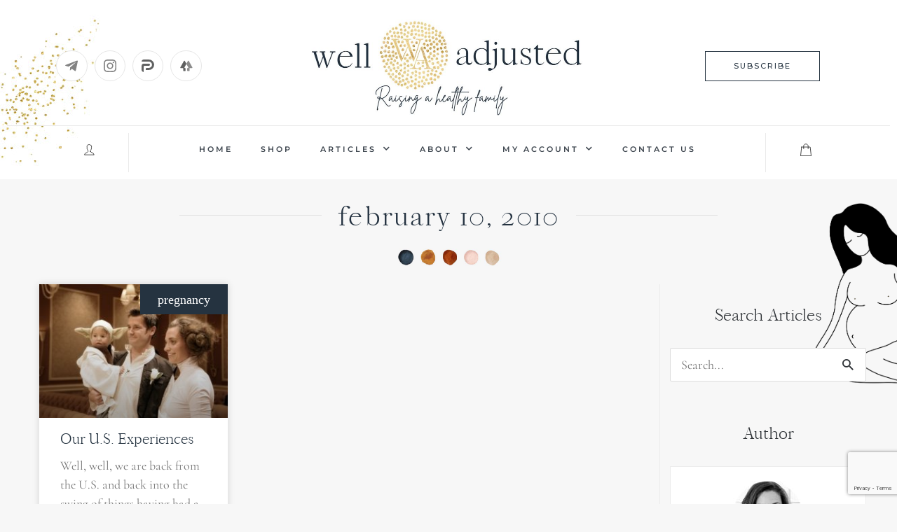

--- FILE ---
content_type: text/html; charset=UTF-8
request_url: https://welladjusted.co/2010/02/10/
body_size: 45045
content:
<!DOCTYPE html>
<html dir="ltr" lang="en-US" prefix="og: https://ogp.me/ns#">
<head><meta charset="UTF-8"><script>if(navigator.userAgent.match(/MSIE|Internet Explorer/i)||navigator.userAgent.match(/Trident\/7\..*?rv:11/i)){var href=document.location.href;if(!href.match(/[?&]nowprocket/)){if(href.indexOf("?")==-1){if(href.indexOf("#")==-1){document.location.href=href+"?nowprocket=1"}else{document.location.href=href.replace("#","?nowprocket=1#")}}else{if(href.indexOf("#")==-1){document.location.href=href+"&nowprocket=1"}else{document.location.href=href.replace("#","&nowprocket=1#")}}}}</script><script>(()=>{class RocketLazyLoadScripts{constructor(){this.v="2.0.4",this.userEvents=["keydown","keyup","mousedown","mouseup","mousemove","mouseover","mouseout","touchmove","touchstart","touchend","touchcancel","wheel","click","dblclick","input"],this.attributeEvents=["onblur","onclick","oncontextmenu","ondblclick","onfocus","onmousedown","onmouseenter","onmouseleave","onmousemove","onmouseout","onmouseover","onmouseup","onmousewheel","onscroll","onsubmit"]}async t(){this.i(),this.o(),/iP(ad|hone)/.test(navigator.userAgent)&&this.h(),this.u(),this.l(this),this.m(),this.k(this),this.p(this),this._(),await Promise.all([this.R(),this.L()]),this.lastBreath=Date.now(),this.S(this),this.P(),this.D(),this.O(),this.M(),await this.C(this.delayedScripts.normal),await this.C(this.delayedScripts.defer),await this.C(this.delayedScripts.async),await this.T(),await this.F(),await this.j(),await this.A(),window.dispatchEvent(new Event("rocket-allScriptsLoaded")),this.everythingLoaded=!0,this.lastTouchEnd&&await new Promise(t=>setTimeout(t,500-Date.now()+this.lastTouchEnd)),this.I(),this.H(),this.U(),this.W()}i(){this.CSPIssue=sessionStorage.getItem("rocketCSPIssue"),document.addEventListener("securitypolicyviolation",t=>{this.CSPIssue||"script-src-elem"!==t.violatedDirective||"data"!==t.blockedURI||(this.CSPIssue=!0,sessionStorage.setItem("rocketCSPIssue",!0))},{isRocket:!0})}o(){window.addEventListener("pageshow",t=>{this.persisted=t.persisted,this.realWindowLoadedFired=!0},{isRocket:!0}),window.addEventListener("pagehide",()=>{this.onFirstUserAction=null},{isRocket:!0})}h(){let t;function e(e){t=e}window.addEventListener("touchstart",e,{isRocket:!0}),window.addEventListener("touchend",function i(o){o.changedTouches[0]&&t.changedTouches[0]&&Math.abs(o.changedTouches[0].pageX-t.changedTouches[0].pageX)<10&&Math.abs(o.changedTouches[0].pageY-t.changedTouches[0].pageY)<10&&o.timeStamp-t.timeStamp<200&&(window.removeEventListener("touchstart",e,{isRocket:!0}),window.removeEventListener("touchend",i,{isRocket:!0}),"INPUT"===o.target.tagName&&"text"===o.target.type||(o.target.dispatchEvent(new TouchEvent("touchend",{target:o.target,bubbles:!0})),o.target.dispatchEvent(new MouseEvent("mouseover",{target:o.target,bubbles:!0})),o.target.dispatchEvent(new PointerEvent("click",{target:o.target,bubbles:!0,cancelable:!0,detail:1,clientX:o.changedTouches[0].clientX,clientY:o.changedTouches[0].clientY})),event.preventDefault()))},{isRocket:!0})}q(t){this.userActionTriggered||("mousemove"!==t.type||this.firstMousemoveIgnored?"keyup"===t.type||"mouseover"===t.type||"mouseout"===t.type||(this.userActionTriggered=!0,this.onFirstUserAction&&this.onFirstUserAction()):this.firstMousemoveIgnored=!0),"click"===t.type&&t.preventDefault(),t.stopPropagation(),t.stopImmediatePropagation(),"touchstart"===this.lastEvent&&"touchend"===t.type&&(this.lastTouchEnd=Date.now()),"click"===t.type&&(this.lastTouchEnd=0),this.lastEvent=t.type,t.composedPath&&t.composedPath()[0].getRootNode()instanceof ShadowRoot&&(t.rocketTarget=t.composedPath()[0]),this.savedUserEvents.push(t)}u(){this.savedUserEvents=[],this.userEventHandler=this.q.bind(this),this.userEvents.forEach(t=>window.addEventListener(t,this.userEventHandler,{passive:!1,isRocket:!0})),document.addEventListener("visibilitychange",this.userEventHandler,{isRocket:!0})}U(){this.userEvents.forEach(t=>window.removeEventListener(t,this.userEventHandler,{passive:!1,isRocket:!0})),document.removeEventListener("visibilitychange",this.userEventHandler,{isRocket:!0}),this.savedUserEvents.forEach(t=>{(t.rocketTarget||t.target).dispatchEvent(new window[t.constructor.name](t.type,t))})}m(){const t="return false",e=Array.from(this.attributeEvents,t=>"data-rocket-"+t),i="["+this.attributeEvents.join("],[")+"]",o="[data-rocket-"+this.attributeEvents.join("],[data-rocket-")+"]",s=(e,i,o)=>{o&&o!==t&&(e.setAttribute("data-rocket-"+i,o),e["rocket"+i]=new Function("event",o),e.setAttribute(i,t))};new MutationObserver(t=>{for(const n of t)"attributes"===n.type&&(n.attributeName.startsWith("data-rocket-")||this.everythingLoaded?n.attributeName.startsWith("data-rocket-")&&this.everythingLoaded&&this.N(n.target,n.attributeName.substring(12)):s(n.target,n.attributeName,n.target.getAttribute(n.attributeName))),"childList"===n.type&&n.addedNodes.forEach(t=>{if(t.nodeType===Node.ELEMENT_NODE)if(this.everythingLoaded)for(const i of[t,...t.querySelectorAll(o)])for(const t of i.getAttributeNames())e.includes(t)&&this.N(i,t.substring(12));else for(const e of[t,...t.querySelectorAll(i)])for(const t of e.getAttributeNames())this.attributeEvents.includes(t)&&s(e,t,e.getAttribute(t))})}).observe(document,{subtree:!0,childList:!0,attributeFilter:[...this.attributeEvents,...e]})}I(){this.attributeEvents.forEach(t=>{document.querySelectorAll("[data-rocket-"+t+"]").forEach(e=>{this.N(e,t)})})}N(t,e){const i=t.getAttribute("data-rocket-"+e);i&&(t.setAttribute(e,i),t.removeAttribute("data-rocket-"+e))}k(t){Object.defineProperty(HTMLElement.prototype,"onclick",{get(){return this.rocketonclick||null},set(e){this.rocketonclick=e,this.setAttribute(t.everythingLoaded?"onclick":"data-rocket-onclick","this.rocketonclick(event)")}})}S(t){function e(e,i){let o=e[i];e[i]=null,Object.defineProperty(e,i,{get:()=>o,set(s){t.everythingLoaded?o=s:e["rocket"+i]=o=s}})}e(document,"onreadystatechange"),e(window,"onload"),e(window,"onpageshow");try{Object.defineProperty(document,"readyState",{get:()=>t.rocketReadyState,set(e){t.rocketReadyState=e},configurable:!0}),document.readyState="loading"}catch(t){console.log("WPRocket DJE readyState conflict, bypassing")}}l(t){this.originalAddEventListener=EventTarget.prototype.addEventListener,this.originalRemoveEventListener=EventTarget.prototype.removeEventListener,this.savedEventListeners=[],EventTarget.prototype.addEventListener=function(e,i,o){o&&o.isRocket||!t.B(e,this)&&!t.userEvents.includes(e)||t.B(e,this)&&!t.userActionTriggered||e.startsWith("rocket-")||t.everythingLoaded?t.originalAddEventListener.call(this,e,i,o):(t.savedEventListeners.push({target:this,remove:!1,type:e,func:i,options:o}),"mouseenter"!==e&&"mouseleave"!==e||t.originalAddEventListener.call(this,e,t.savedUserEvents.push,o))},EventTarget.prototype.removeEventListener=function(e,i,o){o&&o.isRocket||!t.B(e,this)&&!t.userEvents.includes(e)||t.B(e,this)&&!t.userActionTriggered||e.startsWith("rocket-")||t.everythingLoaded?t.originalRemoveEventListener.call(this,e,i,o):t.savedEventListeners.push({target:this,remove:!0,type:e,func:i,options:o})}}J(t,e){this.savedEventListeners=this.savedEventListeners.filter(i=>{let o=i.type,s=i.target||window;return e!==o||t!==s||(this.B(o,s)&&(i.type="rocket-"+o),this.$(i),!1)})}H(){EventTarget.prototype.addEventListener=this.originalAddEventListener,EventTarget.prototype.removeEventListener=this.originalRemoveEventListener,this.savedEventListeners.forEach(t=>this.$(t))}$(t){t.remove?this.originalRemoveEventListener.call(t.target,t.type,t.func,t.options):this.originalAddEventListener.call(t.target,t.type,t.func,t.options)}p(t){let e;function i(e){return t.everythingLoaded?e:e.split(" ").map(t=>"load"===t||t.startsWith("load.")?"rocket-jquery-load":t).join(" ")}function o(o){function s(e){const s=o.fn[e];o.fn[e]=o.fn.init.prototype[e]=function(){return this[0]===window&&t.userActionTriggered&&("string"==typeof arguments[0]||arguments[0]instanceof String?arguments[0]=i(arguments[0]):"object"==typeof arguments[0]&&Object.keys(arguments[0]).forEach(t=>{const e=arguments[0][t];delete arguments[0][t],arguments[0][i(t)]=e})),s.apply(this,arguments),this}}if(o&&o.fn&&!t.allJQueries.includes(o)){const e={DOMContentLoaded:[],"rocket-DOMContentLoaded":[]};for(const t in e)document.addEventListener(t,()=>{e[t].forEach(t=>t())},{isRocket:!0});o.fn.ready=o.fn.init.prototype.ready=function(i){function s(){parseInt(o.fn.jquery)>2?setTimeout(()=>i.bind(document)(o)):i.bind(document)(o)}return"function"==typeof i&&(t.realDomReadyFired?!t.userActionTriggered||t.fauxDomReadyFired?s():e["rocket-DOMContentLoaded"].push(s):e.DOMContentLoaded.push(s)),o([])},s("on"),s("one"),s("off"),t.allJQueries.push(o)}e=o}t.allJQueries=[],o(window.jQuery),Object.defineProperty(window,"jQuery",{get:()=>e,set(t){o(t)}})}P(){const t=new Map;document.write=document.writeln=function(e){const i=document.currentScript,o=document.createRange(),s=i.parentElement;let n=t.get(i);void 0===n&&(n=i.nextSibling,t.set(i,n));const c=document.createDocumentFragment();o.setStart(c,0),c.appendChild(o.createContextualFragment(e)),s.insertBefore(c,n)}}async R(){return new Promise(t=>{this.userActionTriggered?t():this.onFirstUserAction=t})}async L(){return new Promise(t=>{document.addEventListener("DOMContentLoaded",()=>{this.realDomReadyFired=!0,t()},{isRocket:!0})})}async j(){return this.realWindowLoadedFired?Promise.resolve():new Promise(t=>{window.addEventListener("load",t,{isRocket:!0})})}M(){this.pendingScripts=[];this.scriptsMutationObserver=new MutationObserver(t=>{for(const e of t)e.addedNodes.forEach(t=>{"SCRIPT"!==t.tagName||t.noModule||t.isWPRocket||this.pendingScripts.push({script:t,promise:new Promise(e=>{const i=()=>{const i=this.pendingScripts.findIndex(e=>e.script===t);i>=0&&this.pendingScripts.splice(i,1),e()};t.addEventListener("load",i,{isRocket:!0}),t.addEventListener("error",i,{isRocket:!0}),setTimeout(i,1e3)})})})}),this.scriptsMutationObserver.observe(document,{childList:!0,subtree:!0})}async F(){await this.X(),this.pendingScripts.length?(await this.pendingScripts[0].promise,await this.F()):this.scriptsMutationObserver.disconnect()}D(){this.delayedScripts={normal:[],async:[],defer:[]},document.querySelectorAll("script[type$=rocketlazyloadscript]").forEach(t=>{t.hasAttribute("data-rocket-src")?t.hasAttribute("async")&&!1!==t.async?this.delayedScripts.async.push(t):t.hasAttribute("defer")&&!1!==t.defer||"module"===t.getAttribute("data-rocket-type")?this.delayedScripts.defer.push(t):this.delayedScripts.normal.push(t):this.delayedScripts.normal.push(t)})}async _(){await this.L();let t=[];document.querySelectorAll("script[type$=rocketlazyloadscript][data-rocket-src]").forEach(e=>{let i=e.getAttribute("data-rocket-src");if(i&&!i.startsWith("data:")){i.startsWith("//")&&(i=location.protocol+i);try{const o=new URL(i).origin;o!==location.origin&&t.push({src:o,crossOrigin:e.crossOrigin||"module"===e.getAttribute("data-rocket-type")})}catch(t){}}}),t=[...new Map(t.map(t=>[JSON.stringify(t),t])).values()],this.Y(t,"preconnect")}async G(t){if(await this.K(),!0!==t.noModule||!("noModule"in HTMLScriptElement.prototype))return new Promise(e=>{let i;function o(){(i||t).setAttribute("data-rocket-status","executed"),e()}try{if(navigator.userAgent.includes("Firefox/")||""===navigator.vendor||this.CSPIssue)i=document.createElement("script"),[...t.attributes].forEach(t=>{let e=t.nodeName;"type"!==e&&("data-rocket-type"===e&&(e="type"),"data-rocket-src"===e&&(e="src"),i.setAttribute(e,t.nodeValue))}),t.text&&(i.text=t.text),t.nonce&&(i.nonce=t.nonce),i.hasAttribute("src")?(i.addEventListener("load",o,{isRocket:!0}),i.addEventListener("error",()=>{i.setAttribute("data-rocket-status","failed-network"),e()},{isRocket:!0}),setTimeout(()=>{i.isConnected||e()},1)):(i.text=t.text,o()),i.isWPRocket=!0,t.parentNode.replaceChild(i,t);else{const i=t.getAttribute("data-rocket-type"),s=t.getAttribute("data-rocket-src");i?(t.type=i,t.removeAttribute("data-rocket-type")):t.removeAttribute("type"),t.addEventListener("load",o,{isRocket:!0}),t.addEventListener("error",i=>{this.CSPIssue&&i.target.src.startsWith("data:")?(console.log("WPRocket: CSP fallback activated"),t.removeAttribute("src"),this.G(t).then(e)):(t.setAttribute("data-rocket-status","failed-network"),e())},{isRocket:!0}),s?(t.fetchPriority="high",t.removeAttribute("data-rocket-src"),t.src=s):t.src="data:text/javascript;base64,"+window.btoa(unescape(encodeURIComponent(t.text)))}}catch(i){t.setAttribute("data-rocket-status","failed-transform"),e()}});t.setAttribute("data-rocket-status","skipped")}async C(t){const e=t.shift();return e?(e.isConnected&&await this.G(e),this.C(t)):Promise.resolve()}O(){this.Y([...this.delayedScripts.normal,...this.delayedScripts.defer,...this.delayedScripts.async],"preload")}Y(t,e){this.trash=this.trash||[];let i=!0;var o=document.createDocumentFragment();t.forEach(t=>{const s=t.getAttribute&&t.getAttribute("data-rocket-src")||t.src;if(s&&!s.startsWith("data:")){const n=document.createElement("link");n.href=s,n.rel=e,"preconnect"!==e&&(n.as="script",n.fetchPriority=i?"high":"low"),t.getAttribute&&"module"===t.getAttribute("data-rocket-type")&&(n.crossOrigin=!0),t.crossOrigin&&(n.crossOrigin=t.crossOrigin),t.integrity&&(n.integrity=t.integrity),t.nonce&&(n.nonce=t.nonce),o.appendChild(n),this.trash.push(n),i=!1}}),document.head.appendChild(o)}W(){this.trash.forEach(t=>t.remove())}async T(){try{document.readyState="interactive"}catch(t){}this.fauxDomReadyFired=!0;try{await this.K(),this.J(document,"readystatechange"),document.dispatchEvent(new Event("rocket-readystatechange")),await this.K(),document.rocketonreadystatechange&&document.rocketonreadystatechange(),await this.K(),this.J(document,"DOMContentLoaded"),document.dispatchEvent(new Event("rocket-DOMContentLoaded")),await this.K(),this.J(window,"DOMContentLoaded"),window.dispatchEvent(new Event("rocket-DOMContentLoaded"))}catch(t){console.error(t)}}async A(){try{document.readyState="complete"}catch(t){}try{await this.K(),this.J(document,"readystatechange"),document.dispatchEvent(new Event("rocket-readystatechange")),await this.K(),document.rocketonreadystatechange&&document.rocketonreadystatechange(),await this.K(),this.J(window,"load"),window.dispatchEvent(new Event("rocket-load")),await this.K(),window.rocketonload&&window.rocketonload(),await this.K(),this.allJQueries.forEach(t=>t(window).trigger("rocket-jquery-load")),await this.K(),this.J(window,"pageshow");const t=new Event("rocket-pageshow");t.persisted=this.persisted,window.dispatchEvent(t),await this.K(),window.rocketonpageshow&&window.rocketonpageshow({persisted:this.persisted})}catch(t){console.error(t)}}async K(){Date.now()-this.lastBreath>45&&(await this.X(),this.lastBreath=Date.now())}async X(){return document.hidden?new Promise(t=>setTimeout(t)):new Promise(t=>requestAnimationFrame(t))}B(t,e){return e===document&&"readystatechange"===t||(e===document&&"DOMContentLoaded"===t||(e===window&&"DOMContentLoaded"===t||(e===window&&"load"===t||e===window&&"pageshow"===t)))}static run(){(new RocketLazyLoadScripts).t()}}RocketLazyLoadScripts.run()})();</script>

<meta name="viewport" content="width=device-width, initial-scale=1">
	 <link rel="profile" href="https://gmpg.org/xfn/11"> 
	 <title>February 10, 2010 - WellAdjusted™</title>
<link data-rocket-preload as="style" href="https://fonts.googleapis.com/css?family=Montserrat%3A100%2C100italic%2C200%2C200italic%2C300%2C300italic%2C400%2C400italic%2C500%2C500italic%2C600%2C600italic%2C700%2C700italic%2C800%2C800italic%2C900%2C900italic%7CCormorant%3A100%2C100italic%2C200%2C200italic%2C300%2C300italic%2C400%2C400italic%2C500%2C500italic%2C600%2C600italic%2C700%2C700italic%2C800%2C800italic%2C900%2C900italic&#038;display=swap" rel="preload">
<link href="https://fonts.googleapis.com/css?family=Montserrat%3A100%2C100italic%2C200%2C200italic%2C300%2C300italic%2C400%2C400italic%2C500%2C500italic%2C600%2C600italic%2C700%2C700italic%2C800%2C800italic%2C900%2C900italic%7CCormorant%3A100%2C100italic%2C200%2C200italic%2C300%2C300italic%2C400%2C400italic%2C500%2C500italic%2C600%2C600italic%2C700%2C700italic%2C800%2C800italic%2C900%2C900italic&#038;display=swap" media="print" onload="this.media=&#039;all&#039;" rel="stylesheet">
<noscript><link rel="stylesheet" href="https://fonts.googleapis.com/css?family=Montserrat%3A100%2C100italic%2C200%2C200italic%2C300%2C300italic%2C400%2C400italic%2C500%2C500italic%2C600%2C600italic%2C700%2C700italic%2C800%2C800italic%2C900%2C900italic%7CCormorant%3A100%2C100italic%2C200%2C200italic%2C300%2C300italic%2C400%2C400italic%2C500%2C500italic%2C600%2C600italic%2C700%2C700italic%2C800%2C800italic%2C900%2C900italic&#038;display=swap"></noscript>
<link rel="preload" href="https://fonts.gstatic.com/s/cormorant/v24/H4clBXOCl9bbnla_nHIq75u9.woff2" as="font" type="font/woff2" crossorigin><link rel="preload" href="https://fonts.gstatic.com/s/montserrat/v31/JTUHjIg1_i6t8kCHKm4532VJOt5-QNFgpCu173w5aXo.woff2" as="font" type="font/woff2" crossorigin>	<style>img:is([sizes="auto" i], [sizes^="auto," i]) { contain-intrinsic-size: 3000px 1500px }</style>
	
		<!-- All in One SEO 4.8.8 - aioseo.com -->
	<meta name="robots" content="max-image-preview:large" />
	<link rel="canonical" href="https://welladjusted.co/2010/02/10/" />
	<meta name="generator" content="All in One SEO (AIOSEO) 4.8.8" />
		<script type="application/ld+json" class="aioseo-schema">
			{"@context":"https:\/\/schema.org","@graph":[{"@type":"BreadcrumbList","@id":"https:\/\/welladjusted.co\/2010\/02\/10\/#breadcrumblist","itemListElement":[{"@type":"ListItem","@id":"https:\/\/welladjusted.co#listItem","position":1,"name":"Home","item":"https:\/\/welladjusted.co","nextItem":{"@type":"ListItem","@id":"https:\/\/welladjusted.co\/2010\/#listItem","name":2010}},{"@type":"ListItem","@id":"https:\/\/welladjusted.co\/2010\/#listItem","position":2,"name":2010,"item":"https:\/\/welladjusted.co\/2010\/","nextItem":{"@type":"ListItem","@id":"https:\/\/welladjusted.co\/2010\/02\/#listItem","name":"02"},"previousItem":{"@type":"ListItem","@id":"https:\/\/welladjusted.co#listItem","name":"Home"}},{"@type":"ListItem","@id":"https:\/\/welladjusted.co\/2010\/02\/#listItem","position":3,"name":"02","item":"https:\/\/welladjusted.co\/2010\/02\/","nextItem":{"@type":"ListItem","@id":"https:\/\/welladjusted.co\/2010\/02\/10\/#listItem","name":"10"},"previousItem":{"@type":"ListItem","@id":"https:\/\/welladjusted.co\/2010\/#listItem","name":2010}},{"@type":"ListItem","@id":"https:\/\/welladjusted.co\/2010\/02\/10\/#listItem","position":4,"name":"10","previousItem":{"@type":"ListItem","@id":"https:\/\/welladjusted.co\/2010\/02\/#listItem","name":"02"}}]},{"@type":"CollectionPage","@id":"https:\/\/welladjusted.co\/2010\/02\/10\/#collectionpage","url":"https:\/\/welladjusted.co\/2010\/02\/10\/","name":"February 10, 2010 - WellAdjusted\u2122","inLanguage":"en-US","isPartOf":{"@id":"https:\/\/welladjusted.co\/#website"},"breadcrumb":{"@id":"https:\/\/welladjusted.co\/2010\/02\/10\/#breadcrumblist"}},{"@type":"Organization","@id":"https:\/\/welladjusted.co\/#organization","name":"WellAdjusted\u2122","description":"Raising a healthy family","url":"https:\/\/welladjusted.co\/","logo":{"@type":"ImageObject","url":"https:\/\/welladjusted.co\/wp-content\/uploads\/2024\/11\/2022-03-27-WA-Logo.png","@id":"https:\/\/welladjusted.co\/2010\/02\/10\/#organizationLogo","width":436,"height":436,"caption":"WA Logo"},"image":{"@id":"https:\/\/welladjusted.co\/2010\/02\/10\/#organizationLogo"}},{"@type":"WebSite","@id":"https:\/\/welladjusted.co\/#website","url":"https:\/\/welladjusted.co\/","name":"WellAdjusted\u2122","description":"Raising a healthy family","inLanguage":"en-US","publisher":{"@id":"https:\/\/welladjusted.co\/#organization"}}]}
		</script>
		<!-- All in One SEO -->

<link rel='dns-prefetch' href='//www.googletagmanager.com' />
<link href='https://fonts.gstatic.com' crossorigin rel='preconnect' />
<link rel="alternate" type="application/rss+xml" title="WellAdjusted™ &raquo; Feed" href="https://welladjusted.co/feed/" />
<link rel="alternate" type="application/rss+xml" title="WellAdjusted™ &raquo; Comments Feed" href="https://welladjusted.co/comments/feed/" />
<link rel='stylesheet' id='elementor-frontend-legacy-css' href='https://welladjusted.co/wp-content/plugins/elementor/assets/css/frontend-legacy.min.css?ver=3.1.3' media='all' />
<link rel='stylesheet' id='elementor-frontend-css' href='https://welladjusted.co/wp-content/plugins/elementor/assets/css/frontend.min.css?ver=3.1.3' media='all' />
<link rel='stylesheet' id='elementor-post-22255-css' href='https://welladjusted.co/wp-content/uploads/elementor/css/post-22255.css?ver=1769165553' media='all' />
<link rel='stylesheet' id='astra-theme-css-css' href='https://welladjusted.co/wp-content/themes/astra/assets/css/minified/style.min.css?ver=4.7.1' media='all' />
<style id='astra-theme-css-inline-css'>
.ast-no-sidebar .entry-content .alignfull {margin-left: calc( -50vw + 50%);margin-right: calc( -50vw + 50%);max-width: 100vw;width: 100vw;}.ast-no-sidebar .entry-content .alignwide {margin-left: calc(-41vw + 50%);margin-right: calc(-41vw + 50%);max-width: unset;width: unset;}.ast-no-sidebar .entry-content .alignfull .alignfull,.ast-no-sidebar .entry-content .alignfull .alignwide,.ast-no-sidebar .entry-content .alignwide .alignfull,.ast-no-sidebar .entry-content .alignwide .alignwide,.ast-no-sidebar .entry-content .wp-block-column .alignfull,.ast-no-sidebar .entry-content .wp-block-column .alignwide{width: 100%;margin-left: auto;margin-right: auto;}.wp-block-gallery,.blocks-gallery-grid {margin: 0;}.wp-block-separator {max-width: 100px;}.wp-block-separator.is-style-wide,.wp-block-separator.is-style-dots {max-width: none;}.entry-content .has-2-columns .wp-block-column:first-child {padding-right: 10px;}.entry-content .has-2-columns .wp-block-column:last-child {padding-left: 10px;}@media (max-width: 782px) {.entry-content .wp-block-columns .wp-block-column {flex-basis: 100%;}.entry-content .has-2-columns .wp-block-column:first-child {padding-right: 0;}.entry-content .has-2-columns .wp-block-column:last-child {padding-left: 0;}}body .entry-content .wp-block-latest-posts {margin-left: 0;}body .entry-content .wp-block-latest-posts li {list-style: none;}.ast-no-sidebar .ast-container .entry-content .wp-block-latest-posts {margin-left: 0;}.ast-header-break-point .entry-content .alignwide {margin-left: auto;margin-right: auto;}.entry-content .blocks-gallery-item img {margin-bottom: auto;}.wp-block-pullquote {border-top: 4px solid #555d66;border-bottom: 4px solid #555d66;color: #40464d;}:root{--ast-post-nav-space:0;--ast-container-default-xlg-padding:6.67em;--ast-container-default-lg-padding:5.67em;--ast-container-default-slg-padding:4.34em;--ast-container-default-md-padding:3.34em;--ast-container-default-sm-padding:6.67em;--ast-container-default-xs-padding:2.4em;--ast-container-default-xxs-padding:1.4em;--ast-code-block-background:#EEEEEE;--ast-comment-inputs-background:#FAFAFA;--ast-normal-container-width:1300px;--ast-narrow-container-width:750px;--ast-blog-title-font-weight:normal;--ast-blog-meta-weight:inherit;}html{font-size:112.5%;}a,.page-title{color:#0170b9;}a:hover,a:focus{color:var(--ast-global-color-3);}body,button,input,select,textarea,.ast-button,.ast-custom-button{font-family:'Cormorant',serif;font-weight:400;font-size:18px;font-size:1rem;}blockquote{color:#000000;}h1,.entry-content h1,h2,.entry-content h2,h3,.entry-content h3,h4,.entry-content h4,h5,.entry-content h5,h6,.entry-content h6,.site-title,.site-title a{font-family:Delores;font-weight:400;}.site-title{font-size:35px;font-size:1.9444444444444rem;display:none;}header .custom-logo-link img{max-width:200px;}.astra-logo-svg{width:200px;}.site-header .site-description{font-size:15px;font-size:0.83333333333333rem;display:none;}.entry-title{font-size:20px;font-size:1.1111111111111rem;}.ast-blog-meta-container{font-size:20px;font-size:1.1111111111111rem;}.archive .ast-article-post .ast-article-inner,.blog .ast-article-post .ast-article-inner,.archive .ast-article-post .ast-article-inner:hover,.blog .ast-article-post .ast-article-inner:hover{overflow:hidden;}h1,.entry-content h1{font-size:40px;font-size:2.2222222222222rem;font-family:Delores;line-height:1.4em;}h2,.entry-content h2{font-size:30px;font-size:1.6666666666667rem;font-family:Delores;line-height:1.3em;}h3,.entry-content h3{font-size:25px;font-size:1.3888888888889rem;font-family:Delores;line-height:1.3em;}h4,.entry-content h4{font-size:20px;font-size:1.1111111111111rem;}h5,.entry-content h5{font-size:19px;font-size:1.0555555555556rem;}h6,.entry-content h6{font-size:18px;font-size:1rem;}::selection{background-color:#243240;color:#ffffff;}body,h1,.entry-title a,.entry-content h1,h2,.entry-content h2,h3,.entry-content h3,h4,.entry-content h4,h5,.entry-content h5,h6,.entry-content h6{color:#2e3236;}.tagcloud a:hover,.tagcloud a:focus,.tagcloud a.current-item{color:#ffffff;border-color:#0170b9;background-color:#0170b9;}input:focus,input[type="text"]:focus,input[type="email"]:focus,input[type="url"]:focus,input[type="password"]:focus,input[type="reset"]:focus,input[type="search"]:focus,textarea:focus{border-color:#0170b9;}input[type="radio"]:checked,input[type=reset],input[type="checkbox"]:checked,input[type="checkbox"]:hover:checked,input[type="checkbox"]:focus:checked,input[type=range]::-webkit-slider-thumb{border-color:#0170b9;background-color:#0170b9;box-shadow:none;}.site-footer a:hover + .post-count,.site-footer a:focus + .post-count{background:#0170b9;border-color:#0170b9;}.single .nav-links .nav-previous,.single .nav-links .nav-next{color:#0170b9;}.entry-meta,.entry-meta *{line-height:1.45;color:#0170b9;}.entry-meta a:not(.ast-button):hover,.entry-meta a:not(.ast-button):hover *,.entry-meta a:not(.ast-button):focus,.entry-meta a:not(.ast-button):focus *,.page-links > .page-link,.page-links .page-link:hover,.post-navigation a:hover{color:var(--ast-global-color-3);}#cat option,.secondary .calendar_wrap thead a,.secondary .calendar_wrap thead a:visited{color:#0170b9;}.secondary .calendar_wrap #today,.ast-progress-val span{background:#0170b9;}.secondary a:hover + .post-count,.secondary a:focus + .post-count{background:#0170b9;border-color:#0170b9;}.calendar_wrap #today > a{color:#ffffff;}.page-links .page-link,.single .post-navigation a{color:#0170b9;}.ast-search-menu-icon .search-form button.search-submit{padding:0 4px;}.ast-search-menu-icon form.search-form{padding-right:0;}.ast-header-search .ast-search-menu-icon.ast-dropdown-active .search-form,.ast-header-search .ast-search-menu-icon.ast-dropdown-active .search-field:focus{transition:all 0.2s;}.search-form input.search-field:focus{outline:none;}.widget-title,.widget .wp-block-heading{font-size:25px;font-size:1.3888888888889rem;color:#2e3236;}.single .ast-author-details .author-title{color:var(--ast-global-color-3);}.ast-search-menu-icon.slide-search a:focus-visible:focus-visible,.astra-search-icon:focus-visible,#close:focus-visible,a:focus-visible,.ast-menu-toggle:focus-visible,.site .skip-link:focus-visible,.wp-block-loginout input:focus-visible,.wp-block-search.wp-block-search__button-inside .wp-block-search__inside-wrapper,.ast-header-navigation-arrow:focus-visible,.woocommerce .wc-proceed-to-checkout > .checkout-button:focus-visible,.woocommerce .woocommerce-MyAccount-navigation ul li a:focus-visible,.ast-orders-table__row .ast-orders-table__cell:focus-visible,.woocommerce .woocommerce-order-details .order-again > .button:focus-visible,.woocommerce .woocommerce-message a.button.wc-forward:focus-visible,.woocommerce #minus_qty:focus-visible,.woocommerce #plus_qty:focus-visible,a#ast-apply-coupon:focus-visible,.woocommerce .woocommerce-info a:focus-visible,.woocommerce .astra-shop-summary-wrap a:focus-visible,.woocommerce a.wc-forward:focus-visible,#ast-apply-coupon:focus-visible,.woocommerce-js .woocommerce-mini-cart-item a.remove:focus-visible,#close:focus-visible,.button.search-submit:focus-visible,#search_submit:focus,.normal-search:focus-visible,.ast-header-account-wrap:focus-visible{outline-style:dotted;outline-color:inherit;outline-width:thin;}input:focus,input[type="text"]:focus,input[type="email"]:focus,input[type="url"]:focus,input[type="password"]:focus,input[type="reset"]:focus,input[type="search"]:focus,input[type="number"]:focus,textarea:focus,.wp-block-search__input:focus,[data-section="section-header-mobile-trigger"] .ast-button-wrap .ast-mobile-menu-trigger-minimal:focus,.ast-mobile-popup-drawer.active .menu-toggle-close:focus,.woocommerce-ordering select.orderby:focus,#ast-scroll-top:focus,#coupon_code:focus,.woocommerce-page #comment:focus,.woocommerce #reviews #respond input#submit:focus,.woocommerce a.add_to_cart_button:focus,.woocommerce .button.single_add_to_cart_button:focus,.woocommerce .woocommerce-cart-form button:focus,.woocommerce .woocommerce-cart-form__cart-item .quantity .qty:focus,.woocommerce .woocommerce-billing-fields .woocommerce-billing-fields__field-wrapper .woocommerce-input-wrapper > .input-text:focus,.woocommerce #order_comments:focus,.woocommerce #place_order:focus,.woocommerce .woocommerce-address-fields .woocommerce-address-fields__field-wrapper .woocommerce-input-wrapper > .input-text:focus,.woocommerce .woocommerce-MyAccount-content form button:focus,.woocommerce .woocommerce-MyAccount-content .woocommerce-EditAccountForm .woocommerce-form-row .woocommerce-Input.input-text:focus,.woocommerce .ast-woocommerce-container .woocommerce-pagination ul.page-numbers li a:focus,body #content .woocommerce form .form-row .select2-container--default .select2-selection--single:focus,#ast-coupon-code:focus,.woocommerce.woocommerce-js .quantity input[type=number]:focus,.woocommerce-js .woocommerce-mini-cart-item .quantity input[type=number]:focus,.woocommerce p#ast-coupon-trigger:focus{border-style:dotted;border-color:inherit;border-width:thin;}input{outline:none;}.main-header-menu .menu-link,.ast-header-custom-item a{color:#2e3236;}.main-header-menu .menu-item:hover > .menu-link,.main-header-menu .menu-item:hover > .ast-menu-toggle,.main-header-menu .ast-masthead-custom-menu-items a:hover,.main-header-menu .menu-item.focus > .menu-link,.main-header-menu .menu-item.focus > .ast-menu-toggle,.main-header-menu .current-menu-item > .menu-link,.main-header-menu .current-menu-ancestor > .menu-link,.main-header-menu .current-menu-item > .ast-menu-toggle,.main-header-menu .current-menu-ancestor > .ast-menu-toggle{color:#0170b9;}.header-main-layout-3 .ast-main-header-bar-alignment{margin-right:auto;}.header-main-layout-2 .site-header-section-left .ast-site-identity{text-align:left;}.ast-logo-title-inline .site-logo-img{padding-right:1em;}.site-logo-img img{ transition:all 0.2s linear;}body .ast-oembed-container *{position:absolute;top:0;width:100%;height:100%;left:0;}body .wp-block-embed-pocket-casts .ast-oembed-container *{position:unset;}.ast-header-break-point .ast-mobile-menu-buttons-minimal.menu-toggle{background:transparent;color:#ffffff;}.ast-header-break-point .ast-mobile-menu-buttons-outline.menu-toggle{background:transparent;border:1px solid #ffffff;color:#ffffff;}.ast-header-break-point .ast-mobile-menu-buttons-fill.menu-toggle{background:#ffffff;color:#243240;}.ast-single-post-featured-section + article {margin-top: 2em;}.site-content .ast-single-post-featured-section img {width: 100%;overflow: hidden;object-fit: cover;}.site > .ast-single-related-posts-container {margin-top: 0;}@media (min-width: 922px) {.ast-desktop .ast-container--narrow {max-width: var(--ast-narrow-container-width);margin: 0 auto;}}.ast-page-builder-template .hentry {margin: 0;}.ast-page-builder-template .site-content > .ast-container {max-width: 100%;padding: 0;}.ast-page-builder-template .site .site-content #primary {padding: 0;margin: 0;}.ast-page-builder-template .no-results {text-align: center;margin: 4em auto;}.ast-page-builder-template .ast-pagination {padding: 2em;}.ast-page-builder-template .entry-header.ast-no-title.ast-no-thumbnail {margin-top: 0;}.ast-page-builder-template .entry-header.ast-header-without-markup {margin-top: 0;margin-bottom: 0;}.ast-page-builder-template .entry-header.ast-no-title.ast-no-meta {margin-bottom: 0;}.ast-page-builder-template.single .post-navigation {padding-bottom: 2em;}.ast-page-builder-template.single-post .site-content > .ast-container {max-width: 100%;}.ast-page-builder-template .entry-header {margin-top: 4em;margin-left: auto;margin-right: auto;padding-left: 20px;padding-right: 20px;}.single.ast-page-builder-template .entry-header {padding-left: 20px;padding-right: 20px;}.ast-page-builder-template .ast-archive-description {margin: 4em auto 0;padding-left: 20px;padding-right: 20px;}.ast-page-builder-template.ast-no-sidebar .entry-content .alignwide {margin-left: 0;margin-right: 0;}.ast-small-footer > .ast-footer-overlay{background-color:#2f4051;;}.footer-adv .footer-adv-overlay{border-top-style:solid;border-top-color:#7a7a7a;}.footer-adv .widget-title,.footer-adv .widget-title a{color:#f6f6f6;}.footer-adv{color:#f9f9f9;}.footer-adv a{color:#ededed;}.footer-adv .tagcloud a:hover,.footer-adv .tagcloud a.current-item{border-color:#ededed;background-color:#ededed;}.footer-adv .calendar_wrap #today,.footer-adv a:hover + .post-count{background-color:#ededed;}.footer-adv-overlay{background-color:#243240;;}.wp-block-buttons.aligncenter{justify-content:center;}@media (min-width:1200px){.wp-block-group .has-background{padding:20px;}}@media (min-width:1200px){.ast-page-builder-template.ast-no-sidebar .entry-content .wp-block-cover.alignwide,.ast-page-builder-template.ast-no-sidebar .entry-content .wp-block-cover.alignfull{padding-right:0;padding-left:0;}}@media (min-width:1200px){.wp-block-cover-image.alignwide .wp-block-cover__inner-container,.wp-block-cover.alignwide .wp-block-cover__inner-container,.wp-block-cover-image.alignfull .wp-block-cover__inner-container,.wp-block-cover.alignfull .wp-block-cover__inner-container{width:100%;}}.wp-block-image.aligncenter{margin-left:auto;margin-right:auto;}.wp-block-table.aligncenter{margin-left:auto;margin-right:auto;}.wp-block-buttons .wp-block-button.is-style-outline .wp-block-button__link.wp-element-button,.ast-outline-button,.wp-block-uagb-buttons-child .uagb-buttons-repeater.ast-outline-button{border-color:#243240;border-top-width:2px;border-right-width:2px;border-bottom-width:2px;border-left-width:2px;font-family:'Montserrat',sans-serif;font-weight:600;font-size:11px;font-size:0.61111111111111rem;line-height:1em;border-top-left-radius:0px;border-top-right-radius:0px;border-bottom-right-radius:0px;border-bottom-left-radius:0px;}.wp-block-button.is-style-outline .wp-block-button__link:hover,.wp-block-buttons .wp-block-button.is-style-outline .wp-block-button__link:focus,.wp-block-buttons .wp-block-button.is-style-outline > .wp-block-button__link:not(.has-text-color):hover,.wp-block-buttons .wp-block-button.wp-block-button__link.is-style-outline:not(.has-text-color):hover,.ast-outline-button:hover,.ast-outline-button:focus,.wp-block-uagb-buttons-child .uagb-buttons-repeater.ast-outline-button:hover,.wp-block-uagb-buttons-child .uagb-buttons-repeater.ast-outline-button:focus{background-color:#243240;border-color:#243240;}.wp-block-button .wp-block-button__link.wp-element-button.is-style-outline:not(.has-background),.wp-block-button.is-style-outline>.wp-block-button__link.wp-element-button:not(.has-background),.ast-outline-button{background-color:#ffffff;}.entry-content[ast-blocks-layout] > figure{margin-bottom:1em;}@media (max-width:921px){.ast-separate-container #primary,.ast-separate-container #secondary{padding:1.5em 0;}#primary,#secondary{padding:1.5em 0;margin:0;}.ast-left-sidebar #content > .ast-container{display:flex;flex-direction:column-reverse;width:100%;}.ast-separate-container .ast-article-post,.ast-separate-container .ast-article-single{padding:1.5em 2.14em;}.ast-author-box img.avatar{margin:20px 0 0 0;}}@media (min-width:922px){.ast-separate-container.ast-right-sidebar #primary,.ast-separate-container.ast-left-sidebar #primary{border:0;}.search-no-results.ast-separate-container #primary{margin-bottom:4em;}}.wp-block-button .wp-block-button__link{color:#243240;}.wp-block-button .wp-block-button__link:hover,.wp-block-button .wp-block-button__link:focus{color:#ffffff;background-color:#243240;border-color:#243240;}.elementor-widget-heading h1.elementor-heading-title{line-height:1.4em;}.elementor-widget-heading h2.elementor-heading-title{line-height:1.3em;}.elementor-widget-heading h3.elementor-heading-title{line-height:1.3em;}.wp-block-button .wp-block-button__link{border-style:solid;border-top-width:1px;border-right-width:1px;border-left-width:1px;border-bottom-width:1px;border-color:#243240;background-color:#ffffff;color:#243240;font-family:'Montserrat',sans-serif;font-weight:600;line-height:1em;text-transform:uppercase;letter-spacing:2px;font-size:11px;font-size:0.61111111111111rem;border-top-left-radius:0px;border-top-right-radius:0px;border-bottom-right-radius:0px;border-bottom-left-radius:0px;padding-top:15px;padding-right:40px;padding-bottom:15px;padding-left:40px;}.menu-toggle,button,.ast-button,.ast-custom-button,.button,input#submit,input[type="button"],input[type="submit"],input[type="reset"]{border-style:solid;border-top-width:1px;border-right-width:1px;border-left-width:1px;border-bottom-width:1px;color:#243240;border-color:#243240;background-color:#ffffff;padding-top:15px;padding-right:40px;padding-bottom:15px;padding-left:40px;font-family:'Montserrat',sans-serif;font-weight:600;font-size:11px;font-size:0.61111111111111rem;line-height:1em;text-transform:uppercase;letter-spacing:2px;border-top-left-radius:0px;border-top-right-radius:0px;border-bottom-right-radius:0px;border-bottom-left-radius:0px;}button:focus,.menu-toggle:hover,button:hover,.ast-button:hover,.ast-custom-button:hover .button:hover,.ast-custom-button:hover ,input[type=reset]:hover,input[type=reset]:focus,input#submit:hover,input#submit:focus,input[type="button"]:hover,input[type="button"]:focus,input[type="submit"]:hover,input[type="submit"]:focus{color:#ffffff;background-color:#243240;border-color:#243240;}@media (max-width:921px){.ast-mobile-header-stack .main-header-bar .ast-search-menu-icon{display:inline-block;}.ast-header-break-point.ast-header-custom-item-outside .ast-mobile-header-stack .main-header-bar .ast-search-icon{margin:0;}.ast-comment-avatar-wrap img{max-width:2.5em;}.ast-comment-meta{padding:0 1.8888em 1.3333em;}.ast-separate-container .ast-comment-list li.depth-1{padding:1.5em 2.14em;}.ast-separate-container .comment-respond{padding:2em 2.14em;}}@media (min-width:544px){.ast-container{max-width:100%;}}@media (max-width:544px){.ast-separate-container .ast-article-post,.ast-separate-container .ast-article-single,.ast-separate-container .comments-title,.ast-separate-container .ast-archive-description{padding:1.5em 1em;}.ast-separate-container #content .ast-container{padding-left:0.54em;padding-right:0.54em;}.ast-separate-container .ast-comment-list .bypostauthor{padding:.5em;}.ast-search-menu-icon.ast-dropdown-active .search-field{width:170px;}.site-branding img,.site-header .site-logo-img .custom-logo-link img{max-width:100%;}}.footer-adv .tagcloud a:hover,.footer-adv .tagcloud a.current-item{color:#000000;}.footer-adv .calendar_wrap #today{color:#000000;}@media (min-width:545px){.ast-page-builder-template .comments-area,.single.ast-page-builder-template .entry-header,.single.ast-page-builder-template .post-navigation,.single.ast-page-builder-template .ast-single-related-posts-container{max-width:1340px;margin-left:auto;margin-right:auto;}}body,.ast-separate-container{background-color:#f6f6f6;;background-image:none;;}.ast-no-sidebar.ast-separate-container .entry-content .alignfull {margin-left: -6.67em;margin-right: -6.67em;width: auto;}@media (max-width: 1200px) {.ast-no-sidebar.ast-separate-container .entry-content .alignfull {margin-left: -2.4em;margin-right: -2.4em;}}@media (max-width: 768px) {.ast-no-sidebar.ast-separate-container .entry-content .alignfull {margin-left: -2.14em;margin-right: -2.14em;}}@media (max-width: 544px) {.ast-no-sidebar.ast-separate-container .entry-content .alignfull {margin-left: -1em;margin-right: -1em;}}.ast-no-sidebar.ast-separate-container .entry-content .alignwide {margin-left: -20px;margin-right: -20px;}.ast-no-sidebar.ast-separate-container .entry-content .wp-block-column .alignfull,.ast-no-sidebar.ast-separate-container .entry-content .wp-block-column .alignwide {margin-left: auto;margin-right: auto;width: 100%;}@media (max-width:921px){.site-title{display:none;}.site-header .site-description{display:none;}h1,.entry-content h1{font-size:30px;}h2,.entry-content h2{font-size:25px;}h3,.entry-content h3{font-size:20px;}}@media (max-width:544px){.site-title{display:none;}.site-header .site-description{display:none;}h1,.entry-content h1{font-size:30px;}h2,.entry-content h2{font-size:25px;}h3,.entry-content h3{font-size:20px;}}@media (max-width:921px){html{font-size:102.6%;}}@media (max-width:544px){html{font-size:102.6%;}}@media (min-width:922px){.ast-container{max-width:1340px;}}@font-face {font-family: "Astra";src: url(https://welladjusted.co/wp-content/themes/astra/assets/fonts/astra.woff) format("woff"),url(https://welladjusted.co/wp-content/themes/astra/assets/fonts/astra.ttf) format("truetype"),url(https://welladjusted.co/wp-content/themes/astra/assets/fonts/astra.svg#astra) format("svg");font-weight: normal;font-style: normal;font-display: fallback;}@media (max-width:921px) {.main-header-bar .main-header-bar-navigation{display:none;}}.ast-blog-layout-6-grid .ast-blog-featured-section:before {content: "";}.cat-links.badge a,.tags-links.badge a {padding: 4px 8px;border-radius: 3px;font-weight: 400;}.cat-links.underline a,.tags-links.underline a{text-decoration: underline;}.ast-desktop .main-header-menu.submenu-with-border .sub-menu,.ast-desktop .main-header-menu.submenu-with-border .astra-full-megamenu-wrapper{border-color:#243240;}.ast-desktop .main-header-menu.submenu-with-border .sub-menu{border-top-width:2px;border-right-width:2px;border-left-width:2px;border-bottom-width:2px;border-style:solid;}.ast-desktop .main-header-menu.submenu-with-border .sub-menu .sub-menu{top:-2px;}.ast-desktop .main-header-menu.submenu-with-border .sub-menu .menu-link,.ast-desktop .main-header-menu.submenu-with-border .children .menu-link{border-bottom-width:0px;border-style:solid;border-color:#eaeaea;}@media (min-width:922px){.main-header-menu .sub-menu .menu-item.ast-left-align-sub-menu:hover > .sub-menu,.main-header-menu .sub-menu .menu-item.ast-left-align-sub-menu.focus > .sub-menu{margin-left:-4px;}}.ast-small-footer{border-top-style:solid;border-top-width:1px;border-top-color:#3c4a58;}.ast-small-footer-wrap{text-align:center;}.site .comments-area{padding-bottom:3em;}.ast-header-break-point.ast-header-custom-item-inside .main-header-bar .main-header-bar-navigation .ast-search-icon {display: none;}.ast-header-break-point.ast-header-custom-item-inside .main-header-bar .ast-search-menu-icon .search-form {padding: 0;display: block;overflow: hidden;}.ast-header-break-point .ast-header-custom-item .widget:last-child {margin-bottom: 1em;}.ast-header-custom-item .widget {margin: 0.5em;display: inline-block;vertical-align: middle;}.ast-header-custom-item .widget p {margin-bottom: 0;}.ast-header-custom-item .widget li {width: auto;}.ast-header-custom-item-inside .button-custom-menu-item .menu-link {display: none;}.ast-header-custom-item-inside.ast-header-break-point .button-custom-menu-item .ast-custom-button-link {display: none;}.ast-header-custom-item-inside.ast-header-break-point .button-custom-menu-item .menu-link {display: block;}.ast-header-break-point.ast-header-custom-item-outside .main-header-bar .ast-search-icon {margin-right: 1em;}.ast-header-break-point.ast-header-custom-item-inside .main-header-bar .ast-search-menu-icon .search-field,.ast-header-break-point.ast-header-custom-item-inside .main-header-bar .ast-search-menu-icon.ast-inline-search .search-field {width: 100%;padding-right: 5.5em;}.ast-header-break-point.ast-header-custom-item-inside .main-header-bar .ast-search-menu-icon .search-submit {display: block;position: absolute;height: 100%;top: 0;right: 0;padding: 0 1em;border-radius: 0;}.ast-header-break-point .ast-header-custom-item .ast-masthead-custom-menu-items {padding-left: 20px;padding-right: 20px;margin-bottom: 1em;margin-top: 1em;}.ast-header-custom-item-inside.ast-header-break-point .button-custom-menu-item {padding-left: 0;padding-right: 0;margin-top: 0;margin-bottom: 0;}.astra-icon-down_arrow::after {content: "\e900";font-family: Astra;}.astra-icon-close::after {content: "\e5cd";font-family: Astra;}.astra-icon-drag_handle::after {content: "\e25d";font-family: Astra;}.astra-icon-format_align_justify::after {content: "\e235";font-family: Astra;}.astra-icon-menu::after {content: "\e5d2";font-family: Astra;}.astra-icon-reorder::after {content: "\e8fe";font-family: Astra;}.astra-icon-search::after {content: "\e8b6";font-family: Astra;}.astra-icon-zoom_in::after {content: "\e56b";font-family: Astra;}.astra-icon-check-circle::after {content: "\e901";font-family: Astra;}.astra-icon-shopping-cart::after {content: "\f07a";font-family: Astra;}.astra-icon-shopping-bag::after {content: "\f290";font-family: Astra;}.astra-icon-shopping-basket::after {content: "\f291";font-family: Astra;}.astra-icon-circle-o::after {content: "\e903";font-family: Astra;}.astra-icon-certificate::after {content: "\e902";font-family: Astra;}blockquote {padding: 1.2em;}:root .has-ast-global-color-0-color{color:var(--ast-global-color-0);}:root .has-ast-global-color-0-background-color{background-color:var(--ast-global-color-0);}:root .wp-block-button .has-ast-global-color-0-color{color:var(--ast-global-color-0);}:root .wp-block-button .has-ast-global-color-0-background-color{background-color:var(--ast-global-color-0);}:root .has-ast-global-color-1-color{color:var(--ast-global-color-1);}:root .has-ast-global-color-1-background-color{background-color:var(--ast-global-color-1);}:root .wp-block-button .has-ast-global-color-1-color{color:var(--ast-global-color-1);}:root .wp-block-button .has-ast-global-color-1-background-color{background-color:var(--ast-global-color-1);}:root .has-ast-global-color-2-color{color:var(--ast-global-color-2);}:root .has-ast-global-color-2-background-color{background-color:var(--ast-global-color-2);}:root .wp-block-button .has-ast-global-color-2-color{color:var(--ast-global-color-2);}:root .wp-block-button .has-ast-global-color-2-background-color{background-color:var(--ast-global-color-2);}:root .has-ast-global-color-3-color{color:var(--ast-global-color-3);}:root .has-ast-global-color-3-background-color{background-color:var(--ast-global-color-3);}:root .wp-block-button .has-ast-global-color-3-color{color:var(--ast-global-color-3);}:root .wp-block-button .has-ast-global-color-3-background-color{background-color:var(--ast-global-color-3);}:root .has-ast-global-color-4-color{color:var(--ast-global-color-4);}:root .has-ast-global-color-4-background-color{background-color:var(--ast-global-color-4);}:root .wp-block-button .has-ast-global-color-4-color{color:var(--ast-global-color-4);}:root .wp-block-button .has-ast-global-color-4-background-color{background-color:var(--ast-global-color-4);}:root .has-ast-global-color-5-color{color:var(--ast-global-color-5);}:root .has-ast-global-color-5-background-color{background-color:var(--ast-global-color-5);}:root .wp-block-button .has-ast-global-color-5-color{color:var(--ast-global-color-5);}:root .wp-block-button .has-ast-global-color-5-background-color{background-color:var(--ast-global-color-5);}:root .has-ast-global-color-6-color{color:var(--ast-global-color-6);}:root .has-ast-global-color-6-background-color{background-color:var(--ast-global-color-6);}:root .wp-block-button .has-ast-global-color-6-color{color:var(--ast-global-color-6);}:root .wp-block-button .has-ast-global-color-6-background-color{background-color:var(--ast-global-color-6);}:root .has-ast-global-color-7-color{color:var(--ast-global-color-7);}:root .has-ast-global-color-7-background-color{background-color:var(--ast-global-color-7);}:root .wp-block-button .has-ast-global-color-7-color{color:var(--ast-global-color-7);}:root .wp-block-button .has-ast-global-color-7-background-color{background-color:var(--ast-global-color-7);}:root .has-ast-global-color-8-color{color:var(--ast-global-color-8);}:root .has-ast-global-color-8-background-color{background-color:var(--ast-global-color-8);}:root .wp-block-button .has-ast-global-color-8-color{color:var(--ast-global-color-8);}:root .wp-block-button .has-ast-global-color-8-background-color{background-color:var(--ast-global-color-8);}:root{--ast-global-color-0:#0170B9;--ast-global-color-1:#3a3a3a;--ast-global-color-2:#3a3a3a;--ast-global-color-3:#4B4F58;--ast-global-color-4:#F5F5F5;--ast-global-color-5:#FFFFFF;--ast-global-color-6:#E5E5E5;--ast-global-color-7:#424242;--ast-global-color-8:#000000;}:root {--ast-border-color : #dddddd;}.ast-archive-entry-banner {-js-display: flex;display: flex;flex-direction: column;justify-content: center;text-align: center;position: relative;background: #eeeeee;}.ast-archive-entry-banner[data-banner-width-type="custom"] {margin: 0 auto;width: 100%;}.ast-archive-entry-banner[data-banner-layout="layout-1"] {background: inherit;padding: 20px 0;text-align: left;}body.archive .ast-archive-description{max-width:1300px;width:100%;text-align:left;padding-top:3em;padding-right:3em;padding-bottom:3em;padding-left:3em;}body.archive .ast-archive-description .ast-archive-title,body.archive .ast-archive-description .ast-archive-title *{font-size:40px;font-size:2.2222222222222rem;text-transform:capitalize;}body.archive .ast-archive-description > *:not(:last-child){margin-bottom:10px;}.archive section.ast-archive-description{background-color:#f1f1f1;;}@media (max-width:921px){body.archive .ast-archive-description{text-align:left;}}@media (max-width:544px){body.archive .ast-archive-description{text-align:left;}}.ast-breadcrumbs .trail-browse,.ast-breadcrumbs .trail-items,.ast-breadcrumbs .trail-items li{display:inline-block;margin:0;padding:0;border:none;background:inherit;text-indent:0;text-decoration:none;}.ast-breadcrumbs .trail-browse{font-size:inherit;font-style:inherit;font-weight:inherit;color:inherit;}.ast-breadcrumbs .trail-items{list-style:none;}.trail-items li::after{padding:0 0.3em;content:"\00bb";}.trail-items li:last-of-type::after{display:none;}h1,.entry-content h1,h2,.entry-content h2,h3,.entry-content h3,h4,.entry-content h4,h5,.entry-content h5,h6,.entry-content h6{color:#243240;}.elementor-posts-container [CLASS*="ast-width-"]{width:100%;}.elementor-template-full-width .ast-container{display:block;}.elementor-screen-only,.screen-reader-text,.screen-reader-text span,.ui-helper-hidden-accessible{top:0 !important;}@media (max-width:544px){.elementor-element .elementor-wc-products .woocommerce[class*="columns-"] ul.products li.product{width:auto;margin:0;}.elementor-element .woocommerce .woocommerce-result-count{float:none;}}.ast-header-break-point .main-header-bar{border-bottom-width:1px;}@media (min-width:922px){.main-header-bar{border-bottom-width:1px;}}.main-header-menu .menu-item,#astra-footer-menu .menu-item,.main-header-bar .ast-masthead-custom-menu-items{-js-display:flex;display:flex;-webkit-box-pack:center;-webkit-justify-content:center;-moz-box-pack:center;-ms-flex-pack:center;justify-content:center;-webkit-box-orient:vertical;-webkit-box-direction:normal;-webkit-flex-direction:column;-moz-box-orient:vertical;-moz-box-direction:normal;-ms-flex-direction:column;flex-direction:column;}.main-header-menu > .menu-item > .menu-link,#astra-footer-menu > .menu-item > .menu-link{height:100%;-webkit-box-align:center;-webkit-align-items:center;-moz-box-align:center;-ms-flex-align:center;align-items:center;-js-display:flex;display:flex;}.ast-primary-menu-disabled .main-header-bar .ast-masthead-custom-menu-items{flex:unset;}.main-header-menu .sub-menu .menu-item.menu-item-has-children > .menu-link:after{position:absolute;right:1em;top:50%;transform:translate(0,-50%) rotate(270deg);}.ast-header-break-point .main-header-bar .main-header-bar-navigation .page_item_has_children > .ast-menu-toggle::before,.ast-header-break-point .main-header-bar .main-header-bar-navigation .menu-item-has-children > .ast-menu-toggle::before,.ast-mobile-popup-drawer .main-header-bar-navigation .menu-item-has-children>.ast-menu-toggle::before,.ast-header-break-point .ast-mobile-header-wrap .main-header-bar-navigation .menu-item-has-children > .ast-menu-toggle::before{font-weight:bold;content:"\e900";font-family:Astra;text-decoration:inherit;display:inline-block;}.ast-header-break-point .main-navigation ul.sub-menu .menu-item .menu-link:before{content:"\e900";font-family:Astra;font-size:.65em;text-decoration:inherit;display:inline-block;transform:translate(0,-2px) rotateZ(270deg);margin-right:5px;}.widget_search .search-form:after{font-family:Astra;font-size:1.2em;font-weight:normal;content:"\e8b6";position:absolute;top:50%;right:15px;transform:translate(0,-50%);}.astra-search-icon::before{content:"\e8b6";font-family:Astra;font-style:normal;font-weight:normal;text-decoration:inherit;text-align:center;-webkit-font-smoothing:antialiased;-moz-osx-font-smoothing:grayscale;z-index:3;}.main-header-bar .main-header-bar-navigation .page_item_has_children > a:after,.main-header-bar .main-header-bar-navigation .menu-item-has-children > a:after,.menu-item-has-children .ast-header-navigation-arrow:after{content:"\e900";display:inline-block;font-family:Astra;font-size:.6rem;font-weight:bold;text-rendering:auto;-webkit-font-smoothing:antialiased;-moz-osx-font-smoothing:grayscale;margin-left:10px;line-height:normal;}.menu-item-has-children .sub-menu .ast-header-navigation-arrow:after{margin-left:0;}.ast-mobile-popup-drawer .main-header-bar-navigation .ast-submenu-expanded>.ast-menu-toggle::before{transform:rotateX(180deg);}.ast-header-break-point .main-header-bar-navigation .menu-item-has-children > .menu-link:after{display:none;}@media (min-width:922px){.ast-builder-menu .main-navigation > ul > li:last-child a{margin-right:0;}}#ast-scroll-top {display: none;position: fixed;text-align: center;cursor: pointer;z-index: 99;width: 2.1em;height: 2.1em;line-height: 2.1;color: #ffffff;border-radius: 2px;content: "";outline: inherit;}@media (min-width: 769px) {#ast-scroll-top {content: "769";}}#ast-scroll-top .ast-icon.icon-arrow svg {margin-left: 0px;vertical-align: middle;transform: translate(0,-20%) rotate(180deg);width: 1.6em;}.ast-scroll-to-top-right {right: 30px;bottom: 30px;}.ast-scroll-to-top-left {left: 30px;bottom: 30px;}#ast-scroll-top{background-color:#0170b9;font-size:15px;}.ast-scroll-top-icon::before{content:"\e900";font-family:Astra;text-decoration:inherit;}.ast-scroll-top-icon{transform:rotate(180deg);}@media (max-width:921px){#ast-scroll-top .ast-icon.icon-arrow svg{width:1em;}}:root{--e-global-color-astglobalcolor0:#0170B9;--e-global-color-astglobalcolor1:#3a3a3a;--e-global-color-astglobalcolor2:#3a3a3a;--e-global-color-astglobalcolor3:#4B4F58;--e-global-color-astglobalcolor4:#F5F5F5;--e-global-color-astglobalcolor5:#FFFFFF;--e-global-color-astglobalcolor6:#E5E5E5;--e-global-color-astglobalcolor7:#424242;--e-global-color-astglobalcolor8:#000000;}.ast-desktop .astra-menu-animation-slide-up>.menu-item>.astra-full-megamenu-wrapper,.ast-desktop .astra-menu-animation-slide-up>.menu-item>.sub-menu,.ast-desktop .astra-menu-animation-slide-up>.menu-item>.sub-menu .sub-menu{opacity:0;visibility:hidden;transform:translateY(.5em);transition:visibility .2s ease,transform .2s ease}.ast-desktop .astra-menu-animation-slide-up>.menu-item .menu-item.focus>.sub-menu,.ast-desktop .astra-menu-animation-slide-up>.menu-item .menu-item:hover>.sub-menu,.ast-desktop .astra-menu-animation-slide-up>.menu-item.focus>.astra-full-megamenu-wrapper,.ast-desktop .astra-menu-animation-slide-up>.menu-item.focus>.sub-menu,.ast-desktop .astra-menu-animation-slide-up>.menu-item:hover>.astra-full-megamenu-wrapper,.ast-desktop .astra-menu-animation-slide-up>.menu-item:hover>.sub-menu{opacity:1;visibility:visible;transform:translateY(0);transition:opacity .2s ease,visibility .2s ease,transform .2s ease}.ast-desktop .astra-menu-animation-slide-up>.full-width-mega.menu-item.focus>.astra-full-megamenu-wrapper,.ast-desktop .astra-menu-animation-slide-up>.full-width-mega.menu-item:hover>.astra-full-megamenu-wrapper{-js-display:flex;display:flex}.ast-desktop .astra-menu-animation-slide-down>.menu-item>.astra-full-megamenu-wrapper,.ast-desktop .astra-menu-animation-slide-down>.menu-item>.sub-menu,.ast-desktop .astra-menu-animation-slide-down>.menu-item>.sub-menu .sub-menu{opacity:0;visibility:hidden;transform:translateY(-.5em);transition:visibility .2s ease,transform .2s ease}.ast-desktop .astra-menu-animation-slide-down>.menu-item .menu-item.focus>.sub-menu,.ast-desktop .astra-menu-animation-slide-down>.menu-item .menu-item:hover>.sub-menu,.ast-desktop .astra-menu-animation-slide-down>.menu-item.focus>.astra-full-megamenu-wrapper,.ast-desktop .astra-menu-animation-slide-down>.menu-item.focus>.sub-menu,.ast-desktop .astra-menu-animation-slide-down>.menu-item:hover>.astra-full-megamenu-wrapper,.ast-desktop .astra-menu-animation-slide-down>.menu-item:hover>.sub-menu{opacity:1;visibility:visible;transform:translateY(0);transition:opacity .2s ease,visibility .2s ease,transform .2s ease}.ast-desktop .astra-menu-animation-slide-down>.full-width-mega.menu-item.focus>.astra-full-megamenu-wrapper,.ast-desktop .astra-menu-animation-slide-down>.full-width-mega.menu-item:hover>.astra-full-megamenu-wrapper{-js-display:flex;display:flex}.ast-desktop .astra-menu-animation-fade>.menu-item>.astra-full-megamenu-wrapper,.ast-desktop .astra-menu-animation-fade>.menu-item>.sub-menu,.ast-desktop .astra-menu-animation-fade>.menu-item>.sub-menu .sub-menu{opacity:0;visibility:hidden;transition:opacity ease-in-out .3s}.ast-desktop .astra-menu-animation-fade>.menu-item .menu-item.focus>.sub-menu,.ast-desktop .astra-menu-animation-fade>.menu-item .menu-item:hover>.sub-menu,.ast-desktop .astra-menu-animation-fade>.menu-item.focus>.astra-full-megamenu-wrapper,.ast-desktop .astra-menu-animation-fade>.menu-item.focus>.sub-menu,.ast-desktop .astra-menu-animation-fade>.menu-item:hover>.astra-full-megamenu-wrapper,.ast-desktop .astra-menu-animation-fade>.menu-item:hover>.sub-menu{opacity:1;visibility:visible;transition:opacity ease-in-out .3s}.ast-desktop .astra-menu-animation-fade>.full-width-mega.menu-item.focus>.astra-full-megamenu-wrapper,.ast-desktop .astra-menu-animation-fade>.full-width-mega.menu-item:hover>.astra-full-megamenu-wrapper{-js-display:flex;display:flex}.ast-desktop .menu-item.ast-menu-hover>.sub-menu.toggled-on{opacity:1;visibility:visible}
</style>
<link data-minify="1" rel='stylesheet' id='astra-google-fonts-css' href='https://welladjusted.co/wp-content/cache/min/1/wp-content/astra-local-fonts/astra-local-fonts.css?ver=1769165556' media='all' />
<style id='wp-emoji-styles-inline-css'>

	img.wp-smiley, img.emoji {
		display: inline !important;
		border: none !important;
		box-shadow: none !important;
		height: 1em !important;
		width: 1em !important;
		margin: 0 0.07em !important;
		vertical-align: -0.1em !important;
		background: none !important;
		padding: 0 !important;
	}
</style>
<link rel='stylesheet' id='wp-block-library-css' href='https://welladjusted.co/wp-includes/css/dist/block-library/style.min.css?ver=a21c353c8dec7342990262d6f77cf6a5' media='all' />
<style id='global-styles-inline-css'>
:root{--wp--preset--aspect-ratio--square: 1;--wp--preset--aspect-ratio--4-3: 4/3;--wp--preset--aspect-ratio--3-4: 3/4;--wp--preset--aspect-ratio--3-2: 3/2;--wp--preset--aspect-ratio--2-3: 2/3;--wp--preset--aspect-ratio--16-9: 16/9;--wp--preset--aspect-ratio--9-16: 9/16;--wp--preset--color--black: #000000;--wp--preset--color--cyan-bluish-gray: #abb8c3;--wp--preset--color--white: #ffffff;--wp--preset--color--pale-pink: #f78da7;--wp--preset--color--vivid-red: #cf2e2e;--wp--preset--color--luminous-vivid-orange: #ff6900;--wp--preset--color--luminous-vivid-amber: #fcb900;--wp--preset--color--light-green-cyan: #7bdcb5;--wp--preset--color--vivid-green-cyan: #00d084;--wp--preset--color--pale-cyan-blue: #8ed1fc;--wp--preset--color--vivid-cyan-blue: #0693e3;--wp--preset--color--vivid-purple: #9b51e0;--wp--preset--color--ast-global-color-0: var(--ast-global-color-0);--wp--preset--color--ast-global-color-1: var(--ast-global-color-1);--wp--preset--color--ast-global-color-2: var(--ast-global-color-2);--wp--preset--color--ast-global-color-3: var(--ast-global-color-3);--wp--preset--color--ast-global-color-4: var(--ast-global-color-4);--wp--preset--color--ast-global-color-5: var(--ast-global-color-5);--wp--preset--color--ast-global-color-6: var(--ast-global-color-6);--wp--preset--color--ast-global-color-7: var(--ast-global-color-7);--wp--preset--color--ast-global-color-8: var(--ast-global-color-8);--wp--preset--gradient--vivid-cyan-blue-to-vivid-purple: linear-gradient(135deg,rgba(6,147,227,1) 0%,rgb(155,81,224) 100%);--wp--preset--gradient--light-green-cyan-to-vivid-green-cyan: linear-gradient(135deg,rgb(122,220,180) 0%,rgb(0,208,130) 100%);--wp--preset--gradient--luminous-vivid-amber-to-luminous-vivid-orange: linear-gradient(135deg,rgba(252,185,0,1) 0%,rgba(255,105,0,1) 100%);--wp--preset--gradient--luminous-vivid-orange-to-vivid-red: linear-gradient(135deg,rgba(255,105,0,1) 0%,rgb(207,46,46) 100%);--wp--preset--gradient--very-light-gray-to-cyan-bluish-gray: linear-gradient(135deg,rgb(238,238,238) 0%,rgb(169,184,195) 100%);--wp--preset--gradient--cool-to-warm-spectrum: linear-gradient(135deg,rgb(74,234,220) 0%,rgb(151,120,209) 20%,rgb(207,42,186) 40%,rgb(238,44,130) 60%,rgb(251,105,98) 80%,rgb(254,248,76) 100%);--wp--preset--gradient--blush-light-purple: linear-gradient(135deg,rgb(255,206,236) 0%,rgb(152,150,240) 100%);--wp--preset--gradient--blush-bordeaux: linear-gradient(135deg,rgb(254,205,165) 0%,rgb(254,45,45) 50%,rgb(107,0,62) 100%);--wp--preset--gradient--luminous-dusk: linear-gradient(135deg,rgb(255,203,112) 0%,rgb(199,81,192) 50%,rgb(65,88,208) 100%);--wp--preset--gradient--pale-ocean: linear-gradient(135deg,rgb(255,245,203) 0%,rgb(182,227,212) 50%,rgb(51,167,181) 100%);--wp--preset--gradient--electric-grass: linear-gradient(135deg,rgb(202,248,128) 0%,rgb(113,206,126) 100%);--wp--preset--gradient--midnight: linear-gradient(135deg,rgb(2,3,129) 0%,rgb(40,116,252) 100%);--wp--preset--font-size--small: 13px;--wp--preset--font-size--medium: 20px;--wp--preset--font-size--large: 36px;--wp--preset--font-size--x-large: 42px;--wp--preset--spacing--20: 0.44rem;--wp--preset--spacing--30: 0.67rem;--wp--preset--spacing--40: 1rem;--wp--preset--spacing--50: 1.5rem;--wp--preset--spacing--60: 2.25rem;--wp--preset--spacing--70: 3.38rem;--wp--preset--spacing--80: 5.06rem;--wp--preset--shadow--natural: 6px 6px 9px rgba(0, 0, 0, 0.2);--wp--preset--shadow--deep: 12px 12px 50px rgba(0, 0, 0, 0.4);--wp--preset--shadow--sharp: 6px 6px 0px rgba(0, 0, 0, 0.2);--wp--preset--shadow--outlined: 6px 6px 0px -3px rgba(255, 255, 255, 1), 6px 6px rgba(0, 0, 0, 1);--wp--preset--shadow--crisp: 6px 6px 0px rgba(0, 0, 0, 1);}:root { --wp--style--global--content-size: var(--wp--custom--ast-content-width-size);--wp--style--global--wide-size: var(--wp--custom--ast-wide-width-size); }:where(body) { margin: 0; }.wp-site-blocks > .alignleft { float: left; margin-right: 2em; }.wp-site-blocks > .alignright { float: right; margin-left: 2em; }.wp-site-blocks > .aligncenter { justify-content: center; margin-left: auto; margin-right: auto; }:where(.wp-site-blocks) > * { margin-block-start: 24px; margin-block-end: 0; }:where(.wp-site-blocks) > :first-child { margin-block-start: 0; }:where(.wp-site-blocks) > :last-child { margin-block-end: 0; }:root { --wp--style--block-gap: 24px; }:root :where(.is-layout-flow) > :first-child{margin-block-start: 0;}:root :where(.is-layout-flow) > :last-child{margin-block-end: 0;}:root :where(.is-layout-flow) > *{margin-block-start: 24px;margin-block-end: 0;}:root :where(.is-layout-constrained) > :first-child{margin-block-start: 0;}:root :where(.is-layout-constrained) > :last-child{margin-block-end: 0;}:root :where(.is-layout-constrained) > *{margin-block-start: 24px;margin-block-end: 0;}:root :where(.is-layout-flex){gap: 24px;}:root :where(.is-layout-grid){gap: 24px;}.is-layout-flow > .alignleft{float: left;margin-inline-start: 0;margin-inline-end: 2em;}.is-layout-flow > .alignright{float: right;margin-inline-start: 2em;margin-inline-end: 0;}.is-layout-flow > .aligncenter{margin-left: auto !important;margin-right: auto !important;}.is-layout-constrained > .alignleft{float: left;margin-inline-start: 0;margin-inline-end: 2em;}.is-layout-constrained > .alignright{float: right;margin-inline-start: 2em;margin-inline-end: 0;}.is-layout-constrained > .aligncenter{margin-left: auto !important;margin-right: auto !important;}.is-layout-constrained > :where(:not(.alignleft):not(.alignright):not(.alignfull)){max-width: var(--wp--style--global--content-size);margin-left: auto !important;margin-right: auto !important;}.is-layout-constrained > .alignwide{max-width: var(--wp--style--global--wide-size);}body .is-layout-flex{display: flex;}.is-layout-flex{flex-wrap: wrap;align-items: center;}.is-layout-flex > :is(*, div){margin: 0;}body .is-layout-grid{display: grid;}.is-layout-grid > :is(*, div){margin: 0;}body{padding-top: 0px;padding-right: 0px;padding-bottom: 0px;padding-left: 0px;}a:where(:not(.wp-element-button)){text-decoration: none;}:root :where(.wp-element-button, .wp-block-button__link){background-color: #32373c;border-width: 0;color: #fff;font-family: inherit;font-size: inherit;line-height: inherit;padding: calc(0.667em + 2px) calc(1.333em + 2px);text-decoration: none;}.has-black-color{color: var(--wp--preset--color--black) !important;}.has-cyan-bluish-gray-color{color: var(--wp--preset--color--cyan-bluish-gray) !important;}.has-white-color{color: var(--wp--preset--color--white) !important;}.has-pale-pink-color{color: var(--wp--preset--color--pale-pink) !important;}.has-vivid-red-color{color: var(--wp--preset--color--vivid-red) !important;}.has-luminous-vivid-orange-color{color: var(--wp--preset--color--luminous-vivid-orange) !important;}.has-luminous-vivid-amber-color{color: var(--wp--preset--color--luminous-vivid-amber) !important;}.has-light-green-cyan-color{color: var(--wp--preset--color--light-green-cyan) !important;}.has-vivid-green-cyan-color{color: var(--wp--preset--color--vivid-green-cyan) !important;}.has-pale-cyan-blue-color{color: var(--wp--preset--color--pale-cyan-blue) !important;}.has-vivid-cyan-blue-color{color: var(--wp--preset--color--vivid-cyan-blue) !important;}.has-vivid-purple-color{color: var(--wp--preset--color--vivid-purple) !important;}.has-ast-global-color-0-color{color: var(--wp--preset--color--ast-global-color-0) !important;}.has-ast-global-color-1-color{color: var(--wp--preset--color--ast-global-color-1) !important;}.has-ast-global-color-2-color{color: var(--wp--preset--color--ast-global-color-2) !important;}.has-ast-global-color-3-color{color: var(--wp--preset--color--ast-global-color-3) !important;}.has-ast-global-color-4-color{color: var(--wp--preset--color--ast-global-color-4) !important;}.has-ast-global-color-5-color{color: var(--wp--preset--color--ast-global-color-5) !important;}.has-ast-global-color-6-color{color: var(--wp--preset--color--ast-global-color-6) !important;}.has-ast-global-color-7-color{color: var(--wp--preset--color--ast-global-color-7) !important;}.has-ast-global-color-8-color{color: var(--wp--preset--color--ast-global-color-8) !important;}.has-black-background-color{background-color: var(--wp--preset--color--black) !important;}.has-cyan-bluish-gray-background-color{background-color: var(--wp--preset--color--cyan-bluish-gray) !important;}.has-white-background-color{background-color: var(--wp--preset--color--white) !important;}.has-pale-pink-background-color{background-color: var(--wp--preset--color--pale-pink) !important;}.has-vivid-red-background-color{background-color: var(--wp--preset--color--vivid-red) !important;}.has-luminous-vivid-orange-background-color{background-color: var(--wp--preset--color--luminous-vivid-orange) !important;}.has-luminous-vivid-amber-background-color{background-color: var(--wp--preset--color--luminous-vivid-amber) !important;}.has-light-green-cyan-background-color{background-color: var(--wp--preset--color--light-green-cyan) !important;}.has-vivid-green-cyan-background-color{background-color: var(--wp--preset--color--vivid-green-cyan) !important;}.has-pale-cyan-blue-background-color{background-color: var(--wp--preset--color--pale-cyan-blue) !important;}.has-vivid-cyan-blue-background-color{background-color: var(--wp--preset--color--vivid-cyan-blue) !important;}.has-vivid-purple-background-color{background-color: var(--wp--preset--color--vivid-purple) !important;}.has-ast-global-color-0-background-color{background-color: var(--wp--preset--color--ast-global-color-0) !important;}.has-ast-global-color-1-background-color{background-color: var(--wp--preset--color--ast-global-color-1) !important;}.has-ast-global-color-2-background-color{background-color: var(--wp--preset--color--ast-global-color-2) !important;}.has-ast-global-color-3-background-color{background-color: var(--wp--preset--color--ast-global-color-3) !important;}.has-ast-global-color-4-background-color{background-color: var(--wp--preset--color--ast-global-color-4) !important;}.has-ast-global-color-5-background-color{background-color: var(--wp--preset--color--ast-global-color-5) !important;}.has-ast-global-color-6-background-color{background-color: var(--wp--preset--color--ast-global-color-6) !important;}.has-ast-global-color-7-background-color{background-color: var(--wp--preset--color--ast-global-color-7) !important;}.has-ast-global-color-8-background-color{background-color: var(--wp--preset--color--ast-global-color-8) !important;}.has-black-border-color{border-color: var(--wp--preset--color--black) !important;}.has-cyan-bluish-gray-border-color{border-color: var(--wp--preset--color--cyan-bluish-gray) !important;}.has-white-border-color{border-color: var(--wp--preset--color--white) !important;}.has-pale-pink-border-color{border-color: var(--wp--preset--color--pale-pink) !important;}.has-vivid-red-border-color{border-color: var(--wp--preset--color--vivid-red) !important;}.has-luminous-vivid-orange-border-color{border-color: var(--wp--preset--color--luminous-vivid-orange) !important;}.has-luminous-vivid-amber-border-color{border-color: var(--wp--preset--color--luminous-vivid-amber) !important;}.has-light-green-cyan-border-color{border-color: var(--wp--preset--color--light-green-cyan) !important;}.has-vivid-green-cyan-border-color{border-color: var(--wp--preset--color--vivid-green-cyan) !important;}.has-pale-cyan-blue-border-color{border-color: var(--wp--preset--color--pale-cyan-blue) !important;}.has-vivid-cyan-blue-border-color{border-color: var(--wp--preset--color--vivid-cyan-blue) !important;}.has-vivid-purple-border-color{border-color: var(--wp--preset--color--vivid-purple) !important;}.has-ast-global-color-0-border-color{border-color: var(--wp--preset--color--ast-global-color-0) !important;}.has-ast-global-color-1-border-color{border-color: var(--wp--preset--color--ast-global-color-1) !important;}.has-ast-global-color-2-border-color{border-color: var(--wp--preset--color--ast-global-color-2) !important;}.has-ast-global-color-3-border-color{border-color: var(--wp--preset--color--ast-global-color-3) !important;}.has-ast-global-color-4-border-color{border-color: var(--wp--preset--color--ast-global-color-4) !important;}.has-ast-global-color-5-border-color{border-color: var(--wp--preset--color--ast-global-color-5) !important;}.has-ast-global-color-6-border-color{border-color: var(--wp--preset--color--ast-global-color-6) !important;}.has-ast-global-color-7-border-color{border-color: var(--wp--preset--color--ast-global-color-7) !important;}.has-ast-global-color-8-border-color{border-color: var(--wp--preset--color--ast-global-color-8) !important;}.has-vivid-cyan-blue-to-vivid-purple-gradient-background{background: var(--wp--preset--gradient--vivid-cyan-blue-to-vivid-purple) !important;}.has-light-green-cyan-to-vivid-green-cyan-gradient-background{background: var(--wp--preset--gradient--light-green-cyan-to-vivid-green-cyan) !important;}.has-luminous-vivid-amber-to-luminous-vivid-orange-gradient-background{background: var(--wp--preset--gradient--luminous-vivid-amber-to-luminous-vivid-orange) !important;}.has-luminous-vivid-orange-to-vivid-red-gradient-background{background: var(--wp--preset--gradient--luminous-vivid-orange-to-vivid-red) !important;}.has-very-light-gray-to-cyan-bluish-gray-gradient-background{background: var(--wp--preset--gradient--very-light-gray-to-cyan-bluish-gray) !important;}.has-cool-to-warm-spectrum-gradient-background{background: var(--wp--preset--gradient--cool-to-warm-spectrum) !important;}.has-blush-light-purple-gradient-background{background: var(--wp--preset--gradient--blush-light-purple) !important;}.has-blush-bordeaux-gradient-background{background: var(--wp--preset--gradient--blush-bordeaux) !important;}.has-luminous-dusk-gradient-background{background: var(--wp--preset--gradient--luminous-dusk) !important;}.has-pale-ocean-gradient-background{background: var(--wp--preset--gradient--pale-ocean) !important;}.has-electric-grass-gradient-background{background: var(--wp--preset--gradient--electric-grass) !important;}.has-midnight-gradient-background{background: var(--wp--preset--gradient--midnight) !important;}.has-small-font-size{font-size: var(--wp--preset--font-size--small) !important;}.has-medium-font-size{font-size: var(--wp--preset--font-size--medium) !important;}.has-large-font-size{font-size: var(--wp--preset--font-size--large) !important;}.has-x-large-font-size{font-size: var(--wp--preset--font-size--x-large) !important;}
:root :where(.wp-block-pullquote){font-size: 1.5em;line-height: 1.6;}
</style>
<link data-minify="1" rel='stylesheet' id='font-awesome-css' href='https://welladjusted.co/wp-content/cache/min/1/wp-content/plugins/elementor/assets/lib/font-awesome/css/font-awesome.min.css?ver=1769165556' media='all' />
<link rel='stylesheet' id='arconix-shortcodes-css' href='https://welladjusted.co/wp-content/plugins/arconix-shortcodes/includes/css/arconix-shortcodes.min.css?ver=2.1.18' media='all' />
<link data-minify="1" rel='stylesheet' id='cpsh-shortcodes-css' href='https://welladjusted.co/wp-content/cache/min/1/wp-content/plugins/column-shortcodes/assets/css/shortcodes.css?ver=1769165556' media='all' />
<link data-minify="1" rel='stylesheet' id='email-subscribers-css' href='https://welladjusted.co/wp-content/cache/min/1/wp-content/plugins/email-subscribers/lite/public/css/email-subscribers-public.css?ver=1769165556' media='all' />
<link data-minify="1" rel='stylesheet' id='bulk-seo-noindex-css' href='https://welladjusted.co/wp-content/cache/min/1/wp-content/plugins/ultimate-bulk-seo-noindex-nofollow/public/css/bulk-seo-noindex-public.css?ver=1769165556' media='all' />
<link data-minify="1" rel='stylesheet' id='64d5fd192-css' href='https://welladjusted.co/wp-content/cache/min/1/wp-content/uploads/essential-addons-elementor/734e5f942.min.css?ver=1769165556' media='all' />
<link data-minify="1" rel='stylesheet' id='mt-common-css' href='https://welladjusted.co/wp-content/cache/min/1/wp-content/plugins/mighty-addons/assets/css/common.css?ver=1769165556' media='all' />
<link data-minify="1" rel='stylesheet' id='astra-addon-css-css' href='https://welladjusted.co/wp-content/cache/min/1/wp-content/uploads/astra-addon/astra-addon-69735131a3bd77-04565174.css?ver=1769165556' media='all' />
<style id='astra-addon-css-inline-css'>
#content:before{content:"921";position:absolute;overflow:hidden;opacity:0;visibility:hidden;}.single .ast-author-details .author-title{color:#0170b9;}@media (max-width:921px){.single.ast-separate-container .ast-author-meta{padding:1.5em 2.14em;}.single .ast-author-meta .post-author-avatar{margin-bottom:1em;}.ast-separate-container .ast-grid-2 .ast-article-post,.ast-separate-container .ast-grid-3 .ast-article-post,.ast-separate-container .ast-grid-4 .ast-article-post{width:100%;}.blog-layout-1 .post-content,.blog-layout-1 .ast-blog-featured-section{float:none;}.ast-separate-container .ast-article-post.remove-featured-img-padding.has-post-thumbnail .blog-layout-1 .post-content .ast-blog-featured-section:first-child .square .posted-on{margin-top:0;}.ast-separate-container .ast-article-post.remove-featured-img-padding.has-post-thumbnail .blog-layout-1 .post-content .ast-blog-featured-section:first-child .circle .posted-on{margin-top:1em;}.ast-separate-container .ast-article-post.remove-featured-img-padding .blog-layout-1 .post-content .ast-blog-featured-section:first-child .post-thumb-img-content{margin-top:-1.5em;}.ast-separate-container .ast-article-post.remove-featured-img-padding .blog-layout-1 .post-thumb-img-content{margin-left:-2.14em;margin-right:-2.14em;}.ast-separate-container .ast-article-single.remove-featured-img-padding .single-layout-1 .entry-header .post-thumb-img-content:first-child{margin-top:-1.5em;}.ast-separate-container .ast-article-single.remove-featured-img-padding .single-layout-1 .post-thumb-img-content{margin-left:-2.14em;margin-right:-2.14em;}.ast-separate-container.ast-blog-grid-2 .ast-article-post.remove-featured-img-padding.has-post-thumbnail .blog-layout-1 .post-content .ast-blog-featured-section .square .posted-on,.ast-separate-container.ast-blog-grid-3 .ast-article-post.remove-featured-img-padding.has-post-thumbnail .blog-layout-1 .post-content .ast-blog-featured-section .square .posted-on,.ast-separate-container.ast-blog-grid-4 .ast-article-post.remove-featured-img-padding.has-post-thumbnail .blog-layout-1 .post-content .ast-blog-featured-section .square .posted-on{margin-left:-1.5em;margin-right:-1.5em;}.ast-separate-container.ast-blog-grid-2 .ast-article-post.remove-featured-img-padding.has-post-thumbnail .blog-layout-1 .post-content .ast-blog-featured-section .circle .posted-on,.ast-separate-container.ast-blog-grid-3 .ast-article-post.remove-featured-img-padding.has-post-thumbnail .blog-layout-1 .post-content .ast-blog-featured-section .circle .posted-on,.ast-separate-container.ast-blog-grid-4 .ast-article-post.remove-featured-img-padding.has-post-thumbnail .blog-layout-1 .post-content .ast-blog-featured-section .circle .posted-on{margin-left:-0.5em;margin-right:-0.5em;}.ast-separate-container.ast-blog-grid-2 .ast-article-post.remove-featured-img-padding.has-post-thumbnail .blog-layout-1 .post-content .ast-blog-featured-section:first-child .square .posted-on,.ast-separate-container.ast-blog-grid-3 .ast-article-post.remove-featured-img-padding.has-post-thumbnail .blog-layout-1 .post-content .ast-blog-featured-section:first-child .square .posted-on,.ast-separate-container.ast-blog-grid-4 .ast-article-post.remove-featured-img-padding.has-post-thumbnail .blog-layout-1 .post-content .ast-blog-featured-section:first-child .square .posted-on{margin-top:0;}.ast-separate-container.ast-blog-grid-2 .ast-article-post.remove-featured-img-padding.has-post-thumbnail .blog-layout-1 .post-content .ast-blog-featured-section:first-child .circle .posted-on,.ast-separate-container.ast-blog-grid-3 .ast-article-post.remove-featured-img-padding.has-post-thumbnail .blog-layout-1 .post-content .ast-blog-featured-section:first-child .circle .posted-on,.ast-separate-container.ast-blog-grid-4 .ast-article-post.remove-featured-img-padding.has-post-thumbnail .blog-layout-1 .post-content .ast-blog-featured-section:first-child .circle .posted-on{margin-top:1em;}.ast-separate-container.ast-blog-grid-2 .ast-article-post.remove-featured-img-padding .blog-layout-1 .post-content .ast-blog-featured-section:first-child .post-thumb-img-content,.ast-separate-container.ast-blog-grid-3 .ast-article-post.remove-featured-img-padding .blog-layout-1 .post-content .ast-blog-featured-section:first-child .post-thumb-img-content,.ast-separate-container.ast-blog-grid-4 .ast-article-post.remove-featured-img-padding .blog-layout-1 .post-content .ast-blog-featured-section:first-child .post-thumb-img-content{margin-top:-1.5em;}.ast-separate-container.ast-blog-grid-2 .ast-article-post.remove-featured-img-padding .blog-layout-1 .post-thumb-img-content,.ast-separate-container.ast-blog-grid-3 .ast-article-post.remove-featured-img-padding .blog-layout-1 .post-thumb-img-content,.ast-separate-container.ast-blog-grid-4 .ast-article-post.remove-featured-img-padding .blog-layout-1 .post-thumb-img-content{margin-left:-1.5em;margin-right:-1.5em;}.blog-layout-2{display:flex;flex-direction:column-reverse;}.ast-separate-container .blog-layout-3,.ast-separate-container .blog-layout-1{display:block;}.ast-plain-container .ast-grid-2 .ast-article-post,.ast-plain-container .ast-grid-3 .ast-article-post,.ast-plain-container .ast-grid-4 .ast-article-post,.ast-page-builder-template .ast-grid-2 .ast-article-post,.ast-page-builder-template .ast-grid-3 .ast-article-post,.ast-page-builder-template .ast-grid-4 .ast-article-post{width:100%;}}@media (max-width:921px){.ast-separate-container .ast-article-post.remove-featured-img-padding.has-post-thumbnail .blog-layout-1 .post-content .ast-blog-featured-section .square .posted-on{margin-top:0;margin-left:-2.14em;}.ast-separate-container .ast-article-post.remove-featured-img-padding.has-post-thumbnail .blog-layout-1 .post-content .ast-blog-featured-section .circle .posted-on{margin-top:0;margin-left:-1.14em;}}@media (min-width:922px){.single .ast-author-meta .ast-author-details{display:flex;}.ast-separate-container.ast-blog-grid-2 .ast-archive-description,.ast-separate-container.ast-blog-grid-3 .ast-archive-description,.ast-separate-container.ast-blog-grid-4 .ast-archive-description{margin-bottom:1.33333em;}.blog-layout-2.ast-no-thumb .post-content,.blog-layout-3.ast-no-thumb .post-content{width:calc(100% - 5.714285714em);}.blog-layout-2.ast-no-thumb.ast-no-date-box .post-content,.blog-layout-3.ast-no-thumb.ast-no-date-box .post-content{width:100%;}.ast-separate-container .ast-grid-2 .ast-article-post.ast-separate-posts,.ast-separate-container .ast-grid-3 .ast-article-post.ast-separate-posts,.ast-separate-container .ast-grid-4 .ast-article-post.ast-separate-posts{border-bottom:0;}.ast-separate-container .ast-grid-2 > .site-main > .ast-row,.ast-separate-container .ast-grid-3 > .site-main > .ast-row,.ast-separate-container .ast-grid-4 > .site-main > .ast-row{margin-left:-1em;margin-right:-1em;display:flex;flex-flow:row wrap;align-items:stretch;}.ast-separate-container .ast-grid-2 > .site-main > .ast-row:before,.ast-separate-container .ast-grid-2 > .site-main > .ast-row:after,.ast-separate-container .ast-grid-3 > .site-main > .ast-row:before,.ast-separate-container .ast-grid-3 > .site-main > .ast-row:after,.ast-separate-container .ast-grid-4 > .site-main > .ast-row:before,.ast-separate-container .ast-grid-4 > .site-main > .ast-row:after{flex-basis:0;width:0;}.ast-separate-container .ast-grid-2 .ast-article-post,.ast-separate-container .ast-grid-3 .ast-article-post,.ast-separate-container .ast-grid-4 .ast-article-post{display:flex;padding:0;}.ast-plain-container .ast-grid-2 > .site-main > .ast-row,.ast-plain-container .ast-grid-3 > .site-main > .ast-row,.ast-plain-container .ast-grid-4 > .site-main > .ast-row,.ast-page-builder-template .ast-grid-2 > .site-main > .ast-row,.ast-page-builder-template .ast-grid-3 > .site-main > .ast-row,.ast-page-builder-template .ast-grid-4 > .site-main > .ast-row{margin-left:-1em;margin-right:-1em;display:flex;flex-flow:row wrap;align-items:stretch;}.ast-plain-container .ast-grid-2 > .site-main > .ast-row:before,.ast-plain-container .ast-grid-2 > .site-main > .ast-row:after,.ast-plain-container .ast-grid-3 > .site-main > .ast-row:before,.ast-plain-container .ast-grid-3 > .site-main > .ast-row:after,.ast-plain-container .ast-grid-4 > .site-main > .ast-row:before,.ast-plain-container .ast-grid-4 > .site-main > .ast-row:after,.ast-page-builder-template .ast-grid-2 > .site-main > .ast-row:before,.ast-page-builder-template .ast-grid-2 > .site-main > .ast-row:after,.ast-page-builder-template .ast-grid-3 > .site-main > .ast-row:before,.ast-page-builder-template .ast-grid-3 > .site-main > .ast-row:after,.ast-page-builder-template .ast-grid-4 > .site-main > .ast-row:before,.ast-page-builder-template .ast-grid-4 > .site-main > .ast-row:after{flex-basis:0;width:0;}.ast-plain-container .ast-grid-2 .ast-article-post,.ast-plain-container .ast-grid-3 .ast-article-post,.ast-plain-container .ast-grid-4 .ast-article-post,.ast-page-builder-template .ast-grid-2 .ast-article-post,.ast-page-builder-template .ast-grid-3 .ast-article-post,.ast-page-builder-template .ast-grid-4 .ast-article-post{display:flex;}.ast-plain-container .ast-grid-2 .ast-article-post:last-child,.ast-plain-container .ast-grid-3 .ast-article-post:last-child,.ast-plain-container .ast-grid-4 .ast-article-post:last-child,.ast-page-builder-template .ast-grid-2 .ast-article-post:last-child,.ast-page-builder-template .ast-grid-3 .ast-article-post:last-child,.ast-page-builder-template .ast-grid-4 .ast-article-post:last-child{margin-bottom:2.5em;}}@media (min-width:922px){.single .post-author-avatar,.single .post-author-bio{float:left;clear:right;}.single .ast-author-meta .post-author-avatar{margin-right:1.33333em;}.single .ast-author-meta .about-author-title-wrapper,.single .ast-author-meta .post-author-bio{text-align:left;}.blog-layout-2 .post-content{padding-right:2em;}.blog-layout-2.ast-no-date-box.ast-no-thumb .post-content{padding-right:0;}.blog-layout-3 .post-content{padding-left:2em;}.blog-layout-3.ast-no-date-box.ast-no-thumb .post-content{padding-left:0;}.ast-separate-container .ast-grid-2 .ast-article-post.ast-separate-posts:nth-child(2n+0),.ast-separate-container .ast-grid-2 .ast-article-post.ast-separate-posts:nth-child(2n+1),.ast-separate-container .ast-grid-3 .ast-article-post.ast-separate-posts:nth-child(2n+0),.ast-separate-container .ast-grid-3 .ast-article-post.ast-separate-posts:nth-child(2n+1),.ast-separate-container .ast-grid-4 .ast-article-post.ast-separate-posts:nth-child(2n+0),.ast-separate-container .ast-grid-4 .ast-article-post.ast-separate-posts:nth-child(2n+1){padding:0 1em 0;}}@media (max-width:544px){.ast-separate-container .ast-article-post.remove-featured-img-padding.has-post-thumbnail .blog-layout-1 .post-content .ast-blog-featured-section:first-child .circle .posted-on{margin-top:0.5em;}.ast-separate-container .ast-article-post.remove-featured-img-padding .blog-layout-1 .post-thumb-img-content,.ast-separate-container .ast-article-single.remove-featured-img-padding .single-layout-1 .post-thumb-img-content,.ast-separate-container.ast-blog-grid-2 .ast-article-post.remove-featured-img-padding.has-post-thumbnail .blog-layout-1 .post-content .ast-blog-featured-section .square .posted-on,.ast-separate-container.ast-blog-grid-3 .ast-article-post.remove-featured-img-padding.has-post-thumbnail .blog-layout-1 .post-content .ast-blog-featured-section .square .posted-on,.ast-separate-container.ast-blog-grid-4 .ast-article-post.remove-featured-img-padding.has-post-thumbnail .blog-layout-1 .post-content .ast-blog-featured-section .square .posted-on{margin-left:-1em;margin-right:-1em;}.ast-separate-container.ast-blog-grid-2 .ast-article-post.remove-featured-img-padding.has-post-thumbnail .blog-layout-1 .post-content .ast-blog-featured-section .circle .posted-on,.ast-separate-container.ast-blog-grid-3 .ast-article-post.remove-featured-img-padding.has-post-thumbnail .blog-layout-1 .post-content .ast-blog-featured-section .circle .posted-on,.ast-separate-container.ast-blog-grid-4 .ast-article-post.remove-featured-img-padding.has-post-thumbnail .blog-layout-1 .post-content .ast-blog-featured-section .circle .posted-on{margin-left:-0.5em;margin-right:-0.5em;}.ast-separate-container.ast-blog-grid-2 .ast-article-post.remove-featured-img-padding.has-post-thumbnail .blog-layout-1 .post-content .ast-blog-featured-section:first-child .circle .posted-on,.ast-separate-container.ast-blog-grid-3 .ast-article-post.remove-featured-img-padding.has-post-thumbnail .blog-layout-1 .post-content .ast-blog-featured-section:first-child .circle .posted-on,.ast-separate-container.ast-blog-grid-4 .ast-article-post.remove-featured-img-padding.has-post-thumbnail .blog-layout-1 .post-content .ast-blog-featured-section:first-child .circle .posted-on{margin-top:0.5em;}.ast-separate-container.ast-blog-grid-2 .ast-article-post.remove-featured-img-padding .blog-layout-1 .post-content .ast-blog-featured-section:first-child .post-thumb-img-content,.ast-separate-container.ast-blog-grid-3 .ast-article-post.remove-featured-img-padding .blog-layout-1 .post-content .ast-blog-featured-section:first-child .post-thumb-img-content,.ast-separate-container.ast-blog-grid-4 .ast-article-post.remove-featured-img-padding .blog-layout-1 .post-content .ast-blog-featured-section:first-child .post-thumb-img-content{margin-top:-1.33333em;}.ast-separate-container.ast-blog-grid-2 .ast-article-post.remove-featured-img-padding .blog-layout-1 .post-thumb-img-content,.ast-separate-container.ast-blog-grid-3 .ast-article-post.remove-featured-img-padding .blog-layout-1 .post-thumb-img-content,.ast-separate-container.ast-blog-grid-4 .ast-article-post.remove-featured-img-padding .blog-layout-1 .post-thumb-img-content{margin-left:-1em;margin-right:-1em;}.ast-separate-container .ast-grid-2 .ast-article-post .blog-layout-1,.ast-separate-container .ast-grid-2 .ast-article-post .blog-layout-2,.ast-separate-container .ast-grid-2 .ast-article-post .blog-layout-3{padding:1.33333em 1em;}.ast-separate-container .ast-grid-3 .ast-article-post .blog-layout-1,.ast-separate-container .ast-grid-4 .ast-article-post .blog-layout-1{padding:1.33333em 1em;}.single.ast-separate-container .ast-author-meta{padding:1.5em 1em;}}@media (max-width:544px){.ast-separate-container .ast-article-post.remove-featured-img-padding.has-post-thumbnail .blog-layout-1 .post-content .ast-blog-featured-section .square .posted-on{margin-left:-1em;}.ast-separate-container .ast-article-post.remove-featured-img-padding.has-post-thumbnail .blog-layout-1 .post-content .ast-blog-featured-section .circle .posted-on{margin-left:-0.5em;}}.ast-article-post .ast-date-meta .posted-on,.ast-article-post .ast-date-meta .posted-on *{background:#0170b9;color:#ffffff;}.ast-article-post .ast-date-meta .posted-on .date-month,.ast-article-post .ast-date-meta .posted-on .date-year{color:#ffffff;}.ast-load-more:hover{color:#ffffff;border-color:#0170b9;background-color:#0170b9;}.ast-loader > div{background-color:#0170b9;}.ast-separate-container .blog-layout-1,.ast-separate-container .blog-layout-2,.ast-separate-container .blog-layout-3{background-color:#f6f6f6;;background-image:none;;}@media (max-width:921px){.ast-separate-container .blog-layout-1,.ast-separate-container .blog-layout-2,.ast-separate-container .blog-layout-3{background-color:#ffffff;;background-image:none;;}}@media (max-width:544px){.ast-separate-container .blog-layout-1,.ast-separate-container .blog-layout-2,.ast-separate-container .blog-layout-3{background-color:#ffffff;;background-image:none;;}}.ast-separate-container .ast-archive-description{background-color:#f1f1f1;}.ast-separate-container .ast-article-single:not(.ast-related-post),.ast-separate-container .comment-respond,.ast-separate-container .ast-comment-list li,.ast-separate-container .ast-woocommerce-container,.ast-separate-container .error-404,.ast-separate-container .no-results,.single.ast-separate-container .ast-author-meta,.ast-separate-container .related-posts-title-wrapper,.ast-separate-container.ast-two-container #secondary .widget,.ast-separate-container .comments-count-wrapper,.ast-box-layout.ast-plain-container .site-content,.ast-padded-layout.ast-plain-container .site-content{background-color:#f6f6f6;;background-image:none;;}@media (max-width:921px){.ast-separate-container .ast-article-single:not(.ast-related-post),.ast-separate-container .comment-respond,.ast-separate-container .ast-comment-list li,.ast-separate-container .ast-woocommerce-container,.ast-separate-container .error-404,.ast-separate-container .no-results,.single.ast-separate-container .ast-author-meta,.ast-separate-container .related-posts-title-wrapper,.ast-separate-container.ast-two-container #secondary .widget,.ast-separate-container .comments-count-wrapper,.ast-box-layout.ast-plain-container .site-content,.ast-padded-layout.ast-plain-container .site-content{background-color:#ffffff;;background-image:none;;}}@media (max-width:544px){.ast-separate-container .ast-article-single:not(.ast-related-post),.ast-separate-container .comment-respond,.ast-separate-container .ast-comment-list li,.ast-separate-container .ast-woocommerce-container,.ast-separate-container .error-404,.ast-separate-container .no-results,.single.ast-separate-container .ast-author-meta,.ast-separate-container .related-posts-title-wrapper,.ast-separate-container.ast-two-container #secondary .widget,.ast-separate-container .comments-count-wrapper,.ast-box-layout.ast-plain-container .site-content,.ast-padded-layout.ast-plain-container .site-content{background-color:#ffffff;;background-image:none;;}}.ast-header-search .ast-search-menu-icon .search-field{border-radius:2px;}.ast-header-search .ast-search-menu-icon .search-submit{border-radius:2px;}.ast-header-search .ast-search-menu-icon .search-form{border-top-width:1px;border-bottom-width:1px;border-left-width:1px;border-right-width:1px;border-color:#ddd;border-radius:2px;}@media (max-width:921px){.ast-header-break-point .ast-header-search .ast-search-menu-icon .search-form .search-field{height:px;}}@media (max-width:544px){.ast-header-break-point .ast-header-search .ast-search-menu-icon .search-form .search-field{height:px;}}@media (max-width:921px){.ast-separate-container .ast-article-post,.ast-separate-container .ast-article-single,.ast-separate-container .ast-comment-list li.depth-1,.ast-separate-container .comment-respond,.single.ast-separate-container .ast-author-details,.ast-separate-container .ast-related-posts-wrap,.ast-separate-container .ast-woocommerce-container,.ast-separate-container .ast-single-related-posts-container{padding-top:1.5em;padding-bottom:1.5em;}.ast-separate-container .ast-article-post,.ast-separate-container .ast-article-single,.ast-separate-container .comments-count-wrapper,.ast-separate-container .ast-comment-list li.depth-1,.ast-separate-container .comment-respond,.ast-separate-container .related-posts-title-wrapper,.ast-separate-container .related-posts-title-wrapper,.single.ast-separate-container .ast-author-details,.single.ast-separate-container .about-author-title-wrapper,.ast-separate-container .ast-related-posts-wrap,.ast-separate-container .ast-woocommerce-container,.ast-separate-container .ast-single-related-posts-container{padding-right:2.14em;padding-left:2.14em;}.ast-separate-container.ast-right-sidebar #primary,.ast-separate-container.ast-left-sidebar #primary,.ast-separate-container #primary,.ast-plain-container #primary{margin-top:1.5em;margin-bottom:1.5em;}.ast-left-sidebar #primary,.ast-right-sidebar #primary,.ast-separate-container.ast-right-sidebar #primary,.ast-separate-container.ast-left-sidebar #primary,.ast-separate-container #primary{padding-left:0em;padding-right:0em;}.ast-no-sidebar.ast-separate-container .entry-content .alignfull{margin-right:-2.14em;margin-left:-2.14em;}}@media (max-width:544px){.ast-separate-container .ast-article-post,.ast-separate-container .ast-article-single,.ast-separate-container .ast-comment-list li.depth-1,.ast-separate-container .comment-respond,.single.ast-separate-container .ast-author-details,.ast-separate-container .ast-related-posts-wrap,.ast-separate-container .ast-woocommerce-container,.ast-separate-container .ast-single-related-posts-container{padding-top:1.5em;padding-bottom:1.5em;}.ast-separate-container .ast-article-post,.ast-separate-container .ast-article-single,.ast-separate-container .comments-count-wrapper,.ast-separate-container .ast-comment-list li.depth-1,.ast-separate-container .comment-respond,.ast-separate-container .related-posts-title-wrapper,.ast-separate-container .related-posts-title-wrapper,.single.ast-separate-container .ast-author-details,.single.ast-separate-container .about-author-title-wrapper,.ast-separate-container .ast-related-posts-wrap,.ast-separate-container .ast-woocommerce-container,.ast-separate-container .ast-single-related-posts-container{padding-right:1em;padding-left:1em;}.ast-no-sidebar.ast-separate-container .entry-content .alignfull{margin-right:-1em;margin-left:-1em;}}@media (max-width:921px){.ast-header-break-point .main-header-bar .main-header-bar-navigation .menu-item-has-children > .ast-menu-toggle{top:0px;right:calc( 20px - 0.907em );}.ast-flyout-menu-enable.ast-header-break-point .main-header-bar .main-header-bar-navigation .main-header-menu > .menu-item-has-children > .ast-menu-toggle{right:calc( 20px - 0.907em );}}@media (max-width:544px){.ast-header-break-point .header-main-layout-2 .site-branding,.ast-header-break-point .ast-mobile-header-stack .ast-mobile-menu-buttons{padding-bottom:0px;}}@media (max-width:921px){.ast-separate-container.ast-two-container #secondary .widget,.ast-separate-container #secondary .widget{margin-bottom:1.5em;}}@media (max-width:921px){.ast-separate-container #primary{padding-top:0px;}}@media (max-width:921px){.ast-separate-container #primary{padding-bottom:0px;}}.ast-default-menu-enable.ast-main-header-nav-open.ast-header-break-point .main-header-bar,.ast-main-header-nav-open .main-header-bar{padding-bottom:0;}.ast-fullscreen-menu-enable.ast-header-break-point .main-header-bar .main-header-bar-navigation .main-header-menu > .menu-item-has-children > .ast-menu-toggle{right:0;}.ast-fullscreen-menu-enable.ast-header-break-point .main-header-bar .main-header-bar-navigation .sub-menu .menu-item-has-children > .ast-menu-toggle{right:0;}.ast-fullscreen-menu-enable.ast-header-break-point .ast-above-header-menu .sub-menu .menu-item.menu-item-has-children > .menu-link,.ast-default-menu-enable.ast-header-break-point .ast-above-header-menu .sub-menu .menu-item.menu-item-has-children > .menu-link,.ast-flyout-menu-enable.ast-header-break-point .ast-above-header-menu .sub-menu .menu-item.menu-item-has-children > .menu-link{padding-right:0;}.ast-fullscreen-menu-enable.ast-header-break-point .ast-below-header-menu .sub-menu .menu-item.menu-item-has-children > .menu-link,.ast-default-menu-enable.ast-header-break-point .ast-below-header-menu .sub-menu .menu-item.menu-item-has-children > .menu-link,.ast-flyout-menu-enable.ast-header-break-point .ast-below-header-menu .sub-menu .menu-item.menu-item-has-children > .menu-link{padding-right:0;}.ast-fullscreen-below-menu-enable.ast-header-break-point .ast-below-header-enabled .ast-below-header-navigation .ast-below-header-menu .menu-item.menu-item-has-children > .menu-link,.ast-default-below-menu-enable.ast-header-break-point .ast-below-header-enabled .ast-below-header-navigation .ast-below-header-menu .menu-item.menu-item-has-children > .menu-link,.ast-flyout-below-menu-enable.ast-header-break-point .ast-below-header-enabled .ast-below-header-navigation .ast-below-header-menu .menu-item.menu-item-has-children > .menu-link{padding-right:0;}.ast-fullscreen-below-menu-enable.ast-header-break-point .ast-below-header-navigation .menu-item-has-children > .ast-menu-toggle,.ast-fullscreen-below-menu-enable.ast-header-break-point .ast-below-header-menu-items .menu-item-has-children > .ast-menu-toggle{right:0;}.ast-fullscreen-below-menu-enable .ast-below-header-enabled .ast-below-header-navigation .ast-below-header-menu .menu-item.menu-item-has-children .sub-menu .ast-menu-toggle{right:0;}.ast-fullscreen-above-menu-enable.ast-header-break-point .ast-above-header-enabled .ast-above-header-navigation .ast-above-header-menu .menu-item.menu-item-has-children > .menu-link,.ast-default-above-menu-enable.ast-header-break-point .ast-above-header-enabled .ast-above-header-navigation .ast-above-header-menu .menu-item.menu-item-has-children > .menu-link,.ast-flyout-above-menu-enable.ast-header-break-point .ast-above-header-enabled .ast-above-header-navigation .ast-above-header-menu .menu-item.menu-item-has-children > .menu-link{padding-right:0;}.ast-fullscreen-above-menu-enable.ast-header-break-point .ast-above-header-navigation .menu-item-has-children > .ast-menu-toggle,.ast-fullscreen-above-menu-enable.ast-header-break-point .ast-above-header-menu-items .menu-item-has-children > .ast-menu-toggle{right:0;}.ast-fullscreen-above-menu-enable .ast-above-header-enabled .ast-above-header-navigation .ast-above-header-menu .menu-item.menu-item-has-children .sub-menu .ast-menu-toggle{right:0;}@media (max-width:921px){.main-header-bar,.ast-header-break-point .main-header-bar,.ast-header-break-point .header-main-layout-2 .main-header-bar{padding-top:1.5em;padding-bottom:1.5em;}.ast-default-menu-enable.ast-main-header-nav-open.ast-header-break-point .main-header-bar,.ast-main-header-nav-open .main-header-bar{padding-bottom:0;}.main-navigation ul .menu-item .menu-link,.ast-header-break-point .main-navigation ul .menu-item .menu-link,.ast-header-break-point li.ast-masthead-custom-menu-items,li.ast-masthead-custom-menu-items{padding-top:0px;padding-right:20px;padding-bottom:0px;padding-left:20px;}.ast-fullscreen-menu-enable.ast-header-break-point .main-header-bar .main-header-bar-navigation .main-header-menu > .menu-item-has-children > .ast-menu-toggle{right:0;}.ast-flyout-menu-enable.ast-header-break-point .main-header-bar .main-header-bar-navigation .menu-item-has-children > .ast-menu-toggle{top:0px;}.ast-desktop .main-navigation .ast-mm-template-content,.ast-desktop .main-navigation .ast-mm-custom-content,.ast-desktop .main-navigation .ast-mm-custom-text-content,.main-navigation .sub-menu .menu-item .menu-link,.ast-header-break-point .main-navigation .sub-menu .menu-item .menu-link{padding-top:0px;padding-right:0;padding-bottom:0px;padding-left:30px;}.ast-header-break-point .main-navigation .sub-menu .menu-item .menu-item .menu-link{padding-left:calc( 30px + 10px );}.ast-header-break-point .main-navigation .sub-menu .menu-item .menu-item .menu-item .menu-link{padding-left:calc( 30px + 20px );}.ast-header-break-point .main-navigation .sub-menu .menu-item .menu-item .menu-item .menu-item .menu-link{padding-left:calc( 30px + 30px );}.ast-header-break-point .main-navigation .sub-menu .menu-item .menu-item .menu-item .menu-item .menu-item .menu-link{padding-left:calc( 30px + 40px );}.ast-header-break-point .main-header-bar .main-header-bar-navigation .sub-menu .menu-item-has-children > .ast-menu-toggle{top:0px;right:calc( 20px - 0.907em );}.ast-fullscreen-menu-enable.ast-header-break-point .main-header-bar .main-header-bar-navigation .sub-menu .menu-item-has-children > .ast-menu-toggle{margin-right:20px;right:0;}.ast-flyout-menu-enable.ast-header-break-point .main-header-bar .main-header-bar-navigation .sub-menu .menu-item-has-children > .ast-menu-toggle{right:calc( 20px - 0.907em );}.ast-flyout-menu-enable.ast-header-break-point .main-header-bar .main-header-bar-navigation .menu-item-has-children .sub-menu .ast-menu-toggle{top:0px;}.ast-fullscreen-menu-enable.ast-header-break-point .main-navigation .sub-menu .menu-item.menu-item-has-children > .menu-link,.ast-default-menu-enable.ast-header-break-point .main-navigation .sub-menu .menu-item.menu-item-has-children > .menu-link,.ast-flyout-menu-enable.ast-header-break-point .main-navigation .sub-menu .menu-item.menu-item-has-children > .menu-link{padding-top:0px;padding-bottom:0px;padding-left:30px;}.ast-fullscreen-menu-enable.ast-header-break-point .ast-above-header-menu .sub-menu .menu-item.menu-item-has-children > .menu-link,.ast-default-menu-enable.ast-header-break-point .ast-above-header-menu .sub-menu .menu-item.menu-item-has-children > .menu-link,.ast-flyout-menu-enable.ast-header-break-point .ast-above-header-menu .sub-menu .menu-item.menu-item-has-children > .menu-link{padding-right:0;padding-top:0px;padding-bottom:0px;padding-left:30px;}.ast-fullscreen-menu-enable.ast-header-break-point .ast-below-header-menu .sub-menu .menu-item.menu-item-has-children > .menu-link,.ast-default-menu-enable.ast-header-break-point .ast-below-header-menu .sub-menu .menu-item.menu-item-has-children > .menu-link,.ast-flyout-menu-enable.ast-header-break-point .ast-below-header-menu .sub-menu .menu-item.menu-item-has-children > .menu-link{padding-right:0;padding-top:0px;padding-bottom:0px;padding-left:30px;}.ast-fullscreen-menu-enable.ast-header-break-point .ast-below-header-menu .sub-menu .menu-link,.ast-fullscreen-menu-enable.ast-header-break-point .ast-header-break-point .ast-below-header-actual-nav .sub-menu .menu-item .menu-link,.ast-fullscreen-menu-enable.ast-header-break-point .ast-below-header-navigation .sub-menu .menu-item .menu-link,.ast-fullscreen-menu-enable.ast-header-break-point .ast-below-header-menu-items .sub-menu .menu-item .menu-link,.ast-fullscreen-menu-enable.ast-header-break-point .main-navigation .sub-menu .menu-item .menu-link{padding-top:0px;padding-bottom:0px;padding-left:30px;}.ast-below-header,.ast-header-break-point .ast-below-header{padding-top:1em;padding-bottom:1em;}.ast-below-header-menu .menu-link,.below-header-nav-padding-support .below-header-section-1 .below-header-menu > .menu-item > .menu-link,.below-header-nav-padding-support .below-header-section-2 .below-header-menu > .menu-item > .menu-link,.ast-header-break-point .ast-below-header-actual-nav > .ast-below-header-menu > .menu-item > .menu-link{padding-top:0px;padding-right:20px;padding-bottom:0px;padding-left:20px;}.ast-desktop .ast-below-header-menu .ast-mm-template-content,.ast-desktop .ast-below-header-menu .ast-mm-custom-text-content,.ast-below-header-menu .sub-menu .menu-link,.ast-header-break-point .ast-below-header-actual-nav .sub-menu .menu-item .menu-link{padding-top:0px;padding-right:20px;padding-bottom:0px;padding-left:20px;}.ast-header-break-point .ast-below-header-actual-nav .sub-menu .menu-item .menu-item .menu-link,.ast-header-break-point .ast-below-header-menu-items .sub-menu .menu-item .menu-item .menu-link{padding-left:calc( 20px + 10px );}.ast-header-break-point .ast-below-header-actual-nav .sub-menu .menu-item .menu-item .menu-item .menu-link,.ast-header-break-point .ast-below-header-menu-items .sub-menu .menu-item .menu-item .menu-item .menu-link{padding-left:calc( 20px + 20px );}.ast-header-break-point .ast-below-header-actual-nav .sub-menu .menu-item .menu-item .menu-item .menu-item .menu-link,.ast-header-break-point .ast-below-header-menu-items .sub-menu .menu-item .menu-item .menu-item .menu-item .menu-link{padding-left:calc( 20px + 30px );}.ast-header-break-point .ast-below-header-actual-nav .sub-menu .menu-item .menu-item .menu-item .menu-item .menu-item .menu-link,.ast-header-break-point .ast-below-header-menu-items .sub-menu .menu-item .menu-item .menu-item .menu-item .menu-item .menu-link{padding-left:calc( 20px + 40px );}.ast-default-below-menu-enable.ast-header-break-point .ast-below-header-navigation .menu-item-has-children > .ast-menu-toggle,.ast-default-below-menu-enable.ast-header-break-point .ast-below-header-menu-items .menu-item-has-children > .ast-menu-toggle,.ast-flyout-below-menu-enable.ast-header-break-point .ast-below-header-navigation .menu-item-has-children > .ast-menu-toggle,.ast-flyout-below-menu-enable.ast-header-break-point .ast-below-header-menu-items .menu-item-has-children > .ast-menu-toggle{top:0px;right:calc( 20px - 0.907em );}.ast-default-below-menu-enable .ast-below-header-enabled .ast-below-header-navigation .ast-below-header-menu .menu-item.menu-item-has-children .sub-menu .ast-menu-toggle,.ast-flyout-below-menu-enable .ast-below-header-enabled .ast-below-header-navigation .ast-below-header-menu .menu-item.menu-item-has-children .sub-menu .ast-menu-toggle{top:0px;right:calc( 20px - 0.907em );}.ast-fullscreen-below-menu-enable.ast-header-break-point .ast-below-header-navigation .menu-item-has-children > .ast-menu-toggle,.ast-fullscreen-below-menu-enable.ast-header-break-point .ast-below-header-menu-items .menu-item-has-children > .ast-menu-toggle{right:0;}.ast-fullscreen-below-menu-enable .ast-below-header-enabled .ast-below-header-navigation .ast-below-header-menu .menu-item.menu-item-has-children .sub-menu .ast-menu-toggle{right:0;}.ast-above-header{padding-top:0px;padding-bottom:0px;}.ast-above-header-enabled .ast-above-header-navigation .ast-above-header-menu > .menu-item > .menu-link,.ast-header-break-point .ast-above-header-enabled .ast-above-header-menu > .menu-item:first-child > .menu-link,.ast-header-break-point .ast-above-header-enabled .ast-above-header-menu > .menu-item:last-child > .menu-link{padding-top:0px;padding-right:20px;padding-bottom:0px;padding-left:20px;}.ast-header-break-point .ast-above-header-navigation > ul > .menu-item-has-children > .ast-menu-toggle{top:0px;}.ast-desktop .ast-above-header-navigation .ast-mm-custom-text-content,.ast-desktop .ast-above-header-navigation .ast-mm-template-content,.ast-above-header-enabled .ast-above-header-navigation .ast-above-header-menu .menu-item .sub-menu .menu-link,.ast-header-break-point .ast-above-header-enabled .ast-above-header-menu .menu-item .sub-menu .menu-link,.ast-above-header-enabled .ast-above-header-menu > .menu-item:first-child .sub-menu .menu-item .menu-link{padding-top:0px;padding-right:20px;padding-bottom:0px;padding-left:20px;}.ast-header-break-point .ast-above-header-enabled .ast-above-header-menu .menu-item .sub-menu .menu-item .menu-link{padding-left:calc( 20px + 10px );}.ast-header-break-point .ast-above-header-enabled .ast-above-header-menu .menu-item .sub-menu .menu-item .menu-item .menu-link{padding-left:calc( 20px + 20px );}.ast-header-break-point .ast-above-header-enabled .ast-above-header-menu .menu-item .sub-menu .menu-item .menu-item .menu-item .menu-link{padding-left:calc( 20px + 30px );}.ast-header-break-point .ast-above-header-enabled .ast-above-header-menu .menu-item .sub-menu .menu-item .menu-item .menu-item .menu-item .menu-link{padding-left:calc( 20px + 40px );}.ast-default-above-menu-enable.ast-header-break-point .ast-above-header-navigation .menu-item-has-children > .ast-menu-toggle,.ast-default-above-menu-enable.ast-header-break-point .ast-above-header-menu-items .menu-item-has-children > .ast-menu-toggle,.ast-flyout-above-menu-enable.ast-header-break-point .ast-above-header-navigation .menu-item-has-children > .ast-menu-toggle,.ast-flyout-above-menu-enable.ast-header-break-point .ast-above-header-menu-items .menu-item-has-children > .ast-menu-toggle{top:0px;right:calc( 20px - 0.907em );}.ast-default-above-menu-enable .ast-above-header-enabled .ast-above-header-navigation .ast-above-header-menu .menu-item.menu-item-has-children .sub-menu .ast-menu-toggle,.ast-flyout-above-menu-enable .ast-above-header-enabled .ast-above-header-navigation .ast-above-header-menu .menu-item.menu-item-has-children .sub-menu .ast-menu-toggle{top:0px;right:calc( 20px - 0.907em );}.ast-fullscreen-above-menu-enable.ast-header-break-point .ast-above-header-navigation .menu-item-has-children > .ast-menu-toggle,.ast-fullscreen-above-menu-enable.ast-header-break-point .ast-above-header-menu-items .menu-item-has-children > .ast-menu-toggle{right:0;}.ast-fullscreen-above-menu-enable .ast-above-header-enabled .ast-above-header-navigation .ast-above-header-menu .menu-item.menu-item-has-children .sub-menu .ast-menu-toggle{margin-right:20px;right:0;}.ast-footer-overlay{padding-top:2em;padding-bottom:2em;}.ast-small-footer .nav-menu a,.footer-sml-layout-2 .ast-small-footer-section-1 .menu-item a,.footer-sml-layout-2 .ast-small-footer-section-2 .menu-item a{padding-top:0em;padding-right:.5em;padding-bottom:0em;padding-left:.5em;}}@media (max-width:544px){.main-header-bar,.ast-header-break-point .main-header-bar,.ast-header-break-point .header-main-layout-2 .main-header-bar,.ast-header-break-point .ast-mobile-header-stack .main-header-bar{padding-top:1em;padding-bottom:1em;}.ast-default-menu-enable.ast-main-header-nav-open.ast-header-break-point .main-header-bar,.ast-main-header-nav-open .main-header-bar{padding-bottom:0;}.ast-fullscreen-menu-enable.ast-header-break-point .main-header-bar .main-header-bar-navigation .main-header-menu > .menu-item-has-children > .ast-menu-toggle{right:0;}.ast-desktop .main-navigation .ast-mm-template-content,.ast-desktop .main-navigation .ast-mm-custom-content,.ast-desktop .main-navigation .ast-mm-custom-text-content,.main-navigation .sub-menu .menu-item .menu-link,.ast-header-break-point .main-navigation .sub-menu .menu-item .menu-link{padding-right:0;}.ast-fullscreen-menu-enable.ast-header-break-point .main-header-bar .main-header-bar-navigation .sub-menu .menu-item-has-children > .ast-menu-toggle{right:0;}.ast-fullscreen-menu-enable.ast-header-break-point .ast-above-header-menu .sub-menu .menu-item.menu-item-has-children > .menu-link,.ast-default-menu-enable.ast-header-break-point .ast-above-header-menu .sub-menu .menu-item.menu-item-has-children > .menu-link,.ast-flyout-menu-enable.ast-header-break-point .ast-above-header-menu .sub-menu .menu-item.menu-item-has-children > .menu-link{padding-right:0;}.ast-fullscreen-menu-enable.ast-header-break-point .ast-below-header-menu .sub-menu .menu-item.menu-item-has-children > .menu-link,.ast-default-menu-enable.ast-header-break-point .ast-below-header-menu .sub-menu .menu-item.menu-item-has-children > .menu-link,.ast-flyout-menu-enable.ast-header-break-point .ast-below-header-menu .sub-menu .menu-item.menu-item-has-children > .menu-link{padding-right:0;}.ast-fullscreen-below-menu-enable.ast-header-break-point .ast-below-header-navigation .menu-item-has-children > .ast-menu-toggle,.ast-fullscreen-below-menu-enable.ast-header-break-point .ast-below-header-menu-items .menu-item-has-children > .ast-menu-toggle{right:0;}.ast-fullscreen-below-menu-enable .ast-below-header-enabled .ast-below-header-navigation .ast-below-header-menu .menu-item.menu-item-has-children .sub-menu .ast-menu-toggle{right:0;}.ast-above-header{padding-top:0.5em;}.ast-fullscreen-above-menu-enable.ast-header-break-point .ast-above-header-enabled .ast-above-header-navigation .ast-above-header-menu .menu-item.menu-item-has-children > .menu-link,.ast-default-above-menu-enable.ast-header-break-point .ast-above-header-enabled .ast-above-header-navigation .ast-above-header-menu .menu-item.menu-item-has-children > .menu-link,.ast-flyout-above-menu-enable.ast-header-break-point .ast-above-header-enabled .ast-above-header-navigation .ast-above-header-menu .menu-item.menu-item-has-children > .menu-link{padding-right:0;}.ast-fullscreen-above-menu-enable.ast-header-break-point .ast-above-header-navigation .menu-item-has-children > .ast-menu-toggle,.ast-fullscreen-above-menu-enable.ast-header-break-point .ast-above-header-menu-items .menu-item-has-children > .ast-menu-toggle{right:0;}.ast-fullscreen-above-menu-enable .ast-above-header-enabled .ast-above-header-navigation .ast-above-header-menu .menu-item.menu-item-has-children .sub-menu .ast-menu-toggle{right:0;}}@media (max-width:544px){.ast-header-break-point .header-main-layout-2 .site-branding,.ast-header-break-point .ast-mobile-header-stack .ast-mobile-menu-buttons{padding-bottom:0px;}}#ast-scroll-top{background-color:#0170b9;font-size:15rem;}.ast-scroll-top-icon::before{content:"\e900";font-family:Astra;text-decoration:inherit;}.ast-scroll-top-icon{transform:rotate(180deg);}.site-title,.site-title a{font-family:Delores;text-transform:none;}.site-header .site-description{text-transform:none;}.entry-meta,.read-more{font-size:20px;font-size:1.1111111111111rem;font-weight:600;font-family:Brittany;text-transform:lowercase;}.ast-pagination .page-numbers,.ast-pagination .page-navigation{font-size:18px;font-size:1rem;}.secondary .widget-title{font-family:Delores;text-transform:none;}.secondary .widget > *:not(.widget-title){font-family:'Cormorant',serif;}.ast-single-post .entry-title,.page-title{font-family:Delores;text-transform:none;}.ast-archive-description .ast-archive-title{font-family:Delores;text-transform:none;}.blog .entry-title,.blog .entry-title a,.archive .entry-title,.archive .entry-title a,.search .entry-title,.search .entry-title a{font-family:Delores;text-transform:none;}h1,.entry-content h1{font-family:Delores;text-transform:none;}h2,.entry-content h2{font-family:Delores;text-transform:none;}h3,.entry-content h3{font-family:Delores;text-transform:none;}h4,.entry-content h4{font-weight:400;font-family:Delores;text-transform:none;}h5,.entry-content h5{font-family:Delores;text-transform:none;}h6,.entry-content h6{font-family:Delores;line-height:3;text-transform:none;}button,.ast-button,input#submit,input[type="button"],input[type="submit"],input[type="reset"]{font-size:11px;font-size:0.61111111111111rem;font-weight:600;font-family:'Montserrat',sans-serif;text-transform:uppercase;}.elementor-widget-heading h6.elementor-heading-title{line-height:3;}.ast-search-box.header-cover #close::before,.ast-search-box.full-screen #close::before{font-family:Astra;content:"\e5cd";display:inline-block;transition:transform .3s ease-in-out;}
</style>
<link data-minify="1" rel='stylesheet' id='elementor-icons-css' href='https://welladjusted.co/wp-content/cache/min/1/wp-content/plugins/elementor/assets/lib/eicons/css/elementor-icons.min.css?ver=1769165556' media='all' />
<link rel='stylesheet' id='elementor-animations-css' href='https://welladjusted.co/wp-content/plugins/elementor/assets/lib/animations/animations.min.css?ver=3.1.3' media='all' />
<link rel='stylesheet' id='elementor-post-21699-css' href='https://welladjusted.co/wp-content/uploads/elementor/css/post-21699.css?ver=1769165553' media='all' />
<link rel='stylesheet' id='elementor-pro-css' href='https://welladjusted.co/wp-content/plugins/elementor-pro/assets/css/frontend.min.css?ver=3.1.1' media='all' />
<link rel='stylesheet' id='elementor-global-css' href='https://welladjusted.co/wp-content/uploads/elementor/css/global.css?ver=1769165583' media='all' />
<link rel='stylesheet' id='elementor-post-21812-css' href='https://welladjusted.co/wp-content/uploads/elementor/css/post-21812.css?ver=1769165553' media='all' />
<link rel='stylesheet' id='elementor-post-22161-css' href='https://welladjusted.co/wp-content/uploads/elementor/css/post-22161.css?ver=1769165554' media='all' />
<link rel='stylesheet' id='elementor-post-21968-css' href='https://welladjusted.co/wp-content/uploads/elementor/css/post-21968.css?ver=1769165867' media='all' />
<link data-minify="1" rel='stylesheet' id='elementor-icons-ekiticons-css' href='https://welladjusted.co/wp-content/cache/min/1/wp-content/plugins/elementskit-lite/modules/elementskit-icon-pack/assets/css/ekiticons.css?ver=1769165556' media='all' />
<link data-minify="1" rel='stylesheet' id='video-js-css' href='https://welladjusted.co/wp-content/cache/min/1/wp-content/plugins/video-embed-thumbnail-generator/video-js/v7/video-js.min.css?ver=1769165556' media='all' />
<link data-minify="1" rel='stylesheet' id='video-js-kg-skin-css' href='https://welladjusted.co/wp-content/cache/min/1/wp-content/plugins/video-embed-thumbnail-generator/video-js/v7/kg-video-js-skin.css?ver=1769165556' media='all' />
<link data-minify="1" rel='stylesheet' id='kgvid_video_styles-css' href='https://welladjusted.co/wp-content/cache/min/1/wp-content/plugins/video-embed-thumbnail-generator/css/kgvid_styles.css?ver=1769165556' media='all' />
<link data-minify="1" rel='stylesheet' id='astra-child-theme-css-css' href='https://welladjusted.co/wp-content/cache/min/1/wp-content/themes/astra-child/style.css?ver=1769165556' media='all' />
<link data-minify="1" rel='stylesheet' id='ekit-widget-styles-pro-2-css' href='https://welladjusted.co/wp-content/cache/min/1/wp-content/plugins/elementskit/widgets/init/assets/css/widget-styles-pro.css?ver=1769165556' media='all' />
<link data-minify="1" rel='stylesheet' id='ekit-widget-styles-css' href='https://welladjusted.co/wp-content/cache/min/1/wp-content/plugins/elementskit-lite/widgets/init/assets/css/widget-styles.css?ver=1769165556' media='all' />
<link data-minify="1" rel='stylesheet' id='ekit-responsive-css' href='https://welladjusted.co/wp-content/cache/min/1/wp-content/plugins/elementskit-lite/widgets/init/assets/css/responsive.css?ver=1769165556' media='all' />

<link rel='stylesheet' id='elementor-icons-shared-0-css' href='https://welladjusted.co/wp-content/plugins/elementor/assets/lib/font-awesome/css/fontawesome.min.css?ver=5.15.1' media='all' />
<link data-minify="1" rel='stylesheet' id='elementor-icons-fa-solid-css' href='https://welladjusted.co/wp-content/cache/min/1/wp-content/plugins/elementor/assets/lib/font-awesome/css/solid.min.css?ver=1769165556' media='all' />
<script src="https://welladjusted.co/wp-includes/js/jquery/jquery.min.js?ver=3.7.1" id="jquery-core-js" data-rocket-defer defer></script>
<script src="https://welladjusted.co/wp-includes/js/jquery/jquery-migrate.min.js?ver=3.4.1" id="jquery-migrate-js" data-rocket-defer defer></script>
<script type="rocketlazyloadscript" data-minify="1" data-rocket-src="https://welladjusted.co/wp-content/cache/min/1/wp-content/plugins/mighty-addons/assets/js/custom-css.js?ver=1757759722" id="mt-customcssjs-js" data-rocket-defer defer></script>
<!--[if IE]>
<script src="https://welladjusted.co/wp-content/themes/astra/assets/js/minified/flexibility.min.js?ver=4.7.1" id="astra-flexibility-js"></script>
<script id="astra-flexibility-js-after">
flexibility(document.documentElement);</script>
<![endif]-->
<script type="rocketlazyloadscript" data-minify="1" data-rocket-src="https://welladjusted.co/wp-content/cache/min/1/wp-content/plugins/ultimate-bulk-seo-noindex-nofollow/public/js/bulk-seo-noindex-public.js?ver=1757759722" id="bulk-seo-noindex-js" data-rocket-defer defer></script>

<!-- Google tag (gtag.js) snippet added by Site Kit -->
<!-- Google Analytics snippet added by Site Kit -->
<script src="https://www.googletagmanager.com/gtag/js?id=GT-MBTKMPVZ" id="google_gtagjs-js" async></script>
<script id="google_gtagjs-js-after">
window.dataLayer = window.dataLayer || [];function gtag(){dataLayer.push(arguments);}
gtag("set","linker",{"domains":["welladjusted.co"]});
gtag("js", new Date());
gtag("set", "developer_id.dZTNiMT", true);
gtag("config", "GT-MBTKMPVZ");
</script>
<link rel="https://api.w.org/" href="https://welladjusted.co/wp-json/" /><link rel="EditURI" type="application/rsd+xml" title="RSD" href="https://welladjusted.co/xmlrpc.php?rsd" />

<meta name="generator" content="Site Kit by Google 1.171.0" /><!-- Enter your scripts here -->
<script type="rocketlazyloadscript" data-minify="1" data-rocket-type="text/javascript" data-rocket-src="https://welladjusted.co/wp-content/cache/min/1/wp-content/themes/astra-child/js/Hide-Show.js?ver=1757759722" data-rocket-defer defer></script><div style="display:none !important;"></div><div style="display:none !important;"></div><div style="display:none !important;"></div>		<script>
			document.documentElement.className = document.documentElement.className.replace( 'no-js', 'js' );
		</script>
		<link rel="icon" href="https://welladjusted.co/wp-content/uploads/2021/02/cropped-site-icon-1-32x32.jpg" sizes="32x32" />
<link rel="icon" href="https://welladjusted.co/wp-content/uploads/2021/02/cropped-site-icon-1-192x192.jpg" sizes="192x192" />
<link rel="apple-touch-icon" href="https://welladjusted.co/wp-content/uploads/2021/02/cropped-site-icon-1-180x180.jpg" />
<meta name="msapplication-TileImage" content="https://welladjusted.co/wp-content/uploads/2021/02/cropped-site-icon-1-270x270.jpg" />
		<style id="wp-custom-css">
			h2.widget-title {
    font-size: 23px;
	text-align: center;
}
.es-field-wrap > label {
    font-family: 'Montserrat', 'Helvetica Neue', helvetica, sans-serif;
    font-size: 11px;
    letter-spacing: 2px;
    text-transform: uppercase;
    font-weight: 600;
}
article.obfx-grid-col {
    border: 1px solid #e1e1e1;
}
.es_subscription_message.success {
    color: #e6b744;
    font-size: 15px;
    font-family: 'Cormorant', georgia, serif;
}
form#es_subscription_form_603c89ea21f9d {
    text-align: center;
}
.emaillist {
    text-align: center;
}
.widget_search .search-form .search-field {
    background: #ffffff;
}
.sidebar-categories h5 {
    display: none;
}
.sidebar-categories li {
    font-family: 'Montserrat';
    font-size: 11px;
    letter-spacing: 2px;
    font-weight: 600;
    text-transform: uppercase;
    line-height: 27px;
}
.sidebar-categories li a {
    color: #243240;
}
.sidebar-categories li a:hover {
    color: #E0BF67;
}
.sidebar-categories li a:active {
    color: #E0BF67;
}
nav.pagination {
    font-size: 13px;
    font-family: 'Montserrat', Helvetica, sans-serif;
    text-transform: uppercase;
    letter-spacing: 2px;
}
.list-article div article.obfx-grid-col {
    border: 3px solid #495C6F;
}
.elementor-menu-toggle {
    background-color: #ffffff !important;
    color: #2f3b4a !important;
    border-radius: 0px;
    font-size: 20px !important;
}
.elementor-22257 .elementor-element.elementor-element-fd320f6 .eael-advance-tabs .eael-tabs-content > div a {
color: #253340;
}
button, .ast-button, input#submit, input[type="button"], input[type="submit"], input[type="reset"] {
    font-size: 11px !important;
}
@media only screen and (max-width: 768px) {
.elementor-22255 .elementor-element.elementor-element-879f35b .elementskit-menu-hamburger {
    border-radius: 0px;
    border: solid 0px #fff;
}
.ekit_menu_responsive_tablet .elementskit-submenu-indicator {
    border: 0px solid;
    border-radius: 1px;
}
}


.attachment-large.size-large.wp-post-image.lazyloaded {
	object-fit: cover;
	width: 100%;
	height: 250px;
}

.content-column.one_fourth {
	padding-left: 10px;
}
@media only screen and (max-width: 1024px) {
.ekit_menu_responsive_tablet .elementskit-submenu-indicator {
    border: 0px solid !important;
    border-radius: 0px !important;
}
}


.grad {
	padding:10px;
	border-style:solid;
	border-width: 5px;
	border-color: #3F3F3F;
}

.bg-box-1 {
	padding:10px;
	border-style:solid;
	border-width: 3px;
	border-color: #74646B;
}


.bg-box-2 {
	padding:10px;
	border-style:solid;
	border-width: 3px;
	border-color: #74646B;

}


.bg-box-3 {
	padding:10px;
	border-style:solid;
	border-width: 3px;
	border-color: #74646B;

}


.elementor-22524 .elementor-element.elementor-element-b155a6a:not(.elementor-motion-effects-element-type-background), .elementor-22524 .elementor-element.elementor-element-b155a6a > .elementor-motion-effects-container > .elementor-motion-effects-layer {
	background-image: url(https://welladjusted.co/wp-content/uploads/2021/03/pregnant-3.png);
	background-position: top left;
	background-repeat: no-repeat;
	background-size: 148px auto;
}
.elementor-22524 .elementor-element.elementor-element-b155a6a:not(.elementor-motion-effects-element-type-background) {
    background-image: none !important;
}

img {
	padding-bottom: 20px;
}

.alignright.wp-image-21534.size-full {
	border: 5px solid black;
}


h1, .entry-content h1, h2, .entry-content h2, h3, .entry-content h3, h4, .entry-content h4, h5, .entry-content h5, h6, .entry-content h6 {
	color: #243240;
	margin-top: 20px;
	margin-bottom: 20px;
}

h1, h2, h3, h4, h5, h6 {
	clear: none!important;
}
.elementor-post__card {
    border-radius: 0px !important;
}
img {
    padding-bottom: 0px !important;
}
.elementor-posts .elementor-post__card .elementor-post__text {
    margin-top: 0px !important;
}
.elementor-posts .elementor-post__card .elementor-post__excerpt, .elementor-posts .elementor-post__card .elementor-post__title {
    margin-bottom: 15px !important;
}
.elementor-posts .elementor-post__card .elementor-post__title {
    font-size: 21px;
    font-family: 'Delores', serif;
    line-height: 20px;
    color: #253340 !important;
}
.elementor-widget-archive-posts .elementor-post__title, .elementor-widget-archive-posts .elementor-post__title a {
	color: #253340 !important;
    font-size: 20px !important;
}
a.elementor-post__read-more {
    text-align: center !important;
    font-family: 'Montserrat', 'Helvetica Neue', Helvetica, sans-serif;
    font-size: 11px !important;
    letter-spacing: 2px;
    color: #253340 !important;
}
.elementor-posts .elementor-post__badge {
    background: #253340 !important;
    font-size: 18px !important;
    padding: .7em 1.4em !important;
    margin: 0px !important;
    border-radius: 0px !important;
    font-family: 'Brittany Signature' !important;
    text-transform: lowercase !important;
}
a.elementor-button-link.elementor-button.elementor-size-sm {
    font-family: 'Montserrat', 'Helvetica Neue', Helvetica, sans-serif !important;
    font-size: 11px !important;
    text-transform: uppercase !important;
    background: #fff !important;
    color: #253340 !important;
    letter-spacing: 2px;
    border: 1px solid #253340 !important;
    border-radius: 0px !important;
	padding-bottom: 15px !important;
}
.elementor-22255 .elementor-element.elementor-element-448434a .elementskit-navbar-nav .elementskit-submenu-panel > li > a {
    font-family: 'Cormorant', serif;
    font-size: 14px !important;
    font-weight: 400 !important;
    text-transform: capitalize !important;
    letter-spacing: 1px !important;
    padding: 2px 10px !important;
    color: #253340 !important;
}

p {
	font-size: 18px;
}
a {
	font-size: 18px !important;
}

#ast-scroll-top {
	background-color: #e7be70;
	font-size: 1rem !important;
}
.elementor-icon-list-text.elementor-post-info__item.elementor-post-info__item--type-author {
	display: none;
}
.icon.icon-user-2 {
	display: none;
}		</style>
		<meta name="generator" content="WP Rocket 3.19.4" data-wpr-features="wpr_delay_js wpr_defer_js wpr_minify_js wpr_minify_css wpr_preload_links wpr_desktop" /></head>

<body itemtype='https://schema.org/Blog' itemscope='itemscope' class="archive date wp-custom-logo ast-desktop ast-page-builder-template ast-no-sidebar astra-4.7.1 ast-header-custom-item-inside group-blog ast-mobile-inherit-site-logo ast-inherit-site-logo-transparent ast-blog-grid-3 ast-blog-layout-1 elementor-page-21968 elementor-default elementor-template-full-width elementor-kit-21699 astra-addon-3.5.4">

<a
	class="skip-link screen-reader-text"
	href="#content"
	role="link"
	title="Skip to content">
		Skip to content</a>

<div
class="hfeed site" id="page">
			<div data-rocket-location-hash="5d422719e80d5bb438b7d2a92d68347d" data-elementor-type="header" data-elementor-id="21812" class="elementor elementor-21812 elementor-location-header" data-elementor-settings="[]">
		<div data-rocket-location-hash="b22f82fe980035ce89960cb6350025f1" class="elementor-section-wrap">
					<section class="elementor-section elementor-top-section elementor-element elementor-element-1dbbf9f elementor-section-full_width elementor-section-height-default elementor-section-height-default" data-id="1dbbf9f" data-element_type="section" data-settings="{&quot;background_background&quot;:&quot;classic&quot;}">
						<div class="elementor-container elementor-column-gap-default">
							<div class="elementor-row">
					<div class="elementor-column elementor-col-100 elementor-top-column elementor-element elementor-element-e88be76" data-id="e88be76" data-element_type="column">
			<div class="elementor-column-wrap elementor-element-populated">
							<div class="elementor-widget-wrap">
						<section class="elementor-section elementor-inner-section elementor-element elementor-element-4a4e644 elementor-section-boxed elementor-section-height-default elementor-section-height-default" data-id="4a4e644" data-element_type="section">
						<div class="elementor-container elementor-column-gap-default">
							<div class="elementor-row">
					<div class="elementor-column elementor-col-33 elementor-inner-column elementor-element elementor-element-4b18c0b" data-id="4b18c0b" data-element_type="column">
			<div class="elementor-column-wrap elementor-element-populated">
							<div class="elementor-widget-wrap">
						<div class="elementor-element elementor-element-65bac8d elementor-shape-circle elementor-grid-0 e-grid-align-center elementor-widget elementor-widget-social-icons" data-id="65bac8d" data-element_type="widget" data-widget_type="social-icons.default">
				<div class="elementor-widget-container">
					<div class="elementor-social-icons-wrapper elementor-grid">
							<div class="elementor-grid-item">
					<a class="elementor-icon elementor-social-icon elementor-social-icon- elementor-repeater-item-886952c" href="https://t.me/joinchat/AAAAAFIHZDGGqQx0DYaqDQ" target="_blank">
						<span class="elementor-screen-only"></span>
						<svg xmlns="http://www.w3.org/2000/svg" xmlns:xlink="http://www.w3.org/1999/xlink" xmlns:svgjs="http://svgjs.com/svgjs" width="512" height="512" x="0" y="0" viewBox="0 0 24 24" style="enable-background:new 0 0 512 512" xml:space="preserve" class=""><g><path xmlns="http://www.w3.org/2000/svg" d="m9.417 15.181-.397 5.584c.568 0 .814-.244 1.109-.537l2.663-2.545 5.518 4.041c1.012.564 1.725.267 1.998-.931l3.622-16.972.001-.001c.321-1.496-.541-2.081-1.527-1.714l-21.29 8.151c-1.453.564-1.431 1.374-.247 1.741l5.443 1.693 12.643-7.911c.595-.394 1.136-.176.691.218z" fill="#838383" data-original="#000000" style="" class=""></path></g></svg>					</a>
				</div>
							<div class="elementor-grid-item">
					<a class="elementor-icon elementor-social-icon elementor-social-icon- elementor-repeater-item-78f2350" href="https://www.instagram.com/drjenbarhamfloreani/" target="_blank">
						<span class="elementor-screen-only"></span>
						<svg xmlns="http://www.w3.org/2000/svg" xmlns:xlink="http://www.w3.org/1999/xlink" xmlns:svgjs="http://svgjs.com/svgjs" width="512" height="512" x="0" y="0" viewBox="0 0 511 511.9" style="enable-background:new 0 0 512 512" xml:space="preserve" class=""><g><path xmlns="http://www.w3.org/2000/svg" d="m510.949219 150.5c-1.199219-27.199219-5.597657-45.898438-11.898438-62.101562-6.5-17.199219-16.5-32.597657-29.601562-45.398438-12.800781-13-28.300781-23.101562-45.300781-29.5-16.296876-6.300781-34.898438-10.699219-62.097657-11.898438-27.402343-1.300781-36.101562-1.601562-105.601562-1.601562s-78.199219.300781-105.5 1.5c-27.199219 1.199219-45.898438 5.601562-62.097657 11.898438-17.203124 6.5-32.601562 16.5-45.402343 29.601562-13 12.800781-23.097657 28.300781-29.5 45.300781-6.300781 16.300781-10.699219 34.898438-11.898438 62.097657-1.300781 27.402343-1.601562 36.101562-1.601562 105.601562s.300781 78.199219 1.5 105.5c1.199219 27.199219 5.601562 45.898438 11.902343 62.101562 6.5 17.199219 16.597657 32.597657 29.597657 45.398438 12.800781 13 28.300781 23.101562 45.300781 29.5 16.300781 6.300781 34.898438 10.699219 62.101562 11.898438 27.296876 1.203124 36 1.5 105.5 1.5s78.199219-.296876 105.5-1.5c27.199219-1.199219 45.898438-5.597657 62.097657-11.898438 34.402343-13.300781 61.601562-40.5 74.902343-74.898438 6.296876-16.300781 10.699219-34.902343 11.898438-62.101562 1.199219-27.300781 1.5-36 1.5-105.5s-.101562-78.199219-1.300781-105.5zm-46.097657 209c-1.101562 25-5.300781 38.5-8.800781 47.5-8.601562 22.300781-26.300781 40-48.601562 48.601562-9 3.5-22.597657 7.699219-47.5 8.796876-27 1.203124-35.097657 1.5-103.398438 1.5s-76.5-.296876-103.402343-1.5c-25-1.097657-38.5-5.296876-47.5-8.796876-11.097657-4.101562-21.199219-10.601562-29.398438-19.101562-8.5-8.300781-15-18.300781-19.101562-29.398438-3.5-9-7.699219-22.601562-8.796876-47.5-1.203124-27-1.5-35.101562-1.5-103.402343s.296876-76.5 1.5-103.398438c1.097657-25 5.296876-38.5 8.796876-47.5 4.101562-11.101562 10.601562-21.199219 19.203124-29.402343 8.296876-8.5 18.296876-15 29.398438-19.097657 9-3.5 22.601562-7.699219 47.5-8.800781 27-1.199219 35.101562-1.5 103.398438-1.5 68.402343 0 76.5.300781 103.402343 1.5 25 1.101562 38.5 5.300781 47.5 8.800781 11.097657 4.097657 21.199219 10.597657 29.398438 19.097657 8.5 8.300781 15 18.300781 19.101562 29.402343 3.5 9 7.699219 22.597657 8.800781 47.5 1.199219 27 1.5 35.097657 1.5 103.398438s-.300781 76.300781-1.5 103.300781zm0 0" fill="#838383" data-original="#000000" style="" class=""></path><path xmlns="http://www.w3.org/2000/svg" d="m256.449219 124.5c-72.597657 0-131.5 58.898438-131.5 131.5s58.902343 131.5 131.5 131.5c72.601562 0 131.5-58.898438 131.5-131.5s-58.898438-131.5-131.5-131.5zm0 216.800781c-47.097657 0-85.300781-38.199219-85.300781-85.300781s38.203124-85.300781 85.300781-85.300781c47.101562 0 85.300781 38.199219 85.300781 85.300781s-38.199219 85.300781-85.300781 85.300781zm0 0" fill="#838383" data-original="#000000" style="" class=""></path><path xmlns="http://www.w3.org/2000/svg" d="m423.851562 119.300781c0 16.953125-13.746093 30.699219-30.703124 30.699219-16.953126 0-30.699219-13.746094-30.699219-30.699219 0-16.957031 13.746093-30.699219 30.699219-30.699219 16.957031 0 30.703124 13.742188 30.703124 30.699219zm0 0" fill="#838383" data-original="#000000" style="" class=""></path></g></svg>					</a>
				</div>
							<div class="elementor-grid-item">
					<a class="elementor-icon elementor-social-icon elementor-social-icon- elementor-repeater-item-8523f4e" href="https://parler.com/profile/Drjenbarhamfloreani/posts" target="_blank">
						<span class="elementor-screen-only"></span>
						<svg xmlns:svgjs="http://svgjs.com/svgjs" xmlns="http://www.w3.org/2000/svg" xmlns:xlink="http://www.w3.org/1999/xlink" id="Layer_1" x="0px" y="0px" viewBox="0 0 512 512" style="enable-background:new 0 0 512 512;" xml:space="preserve">
<style type="text/css">
	.st0{fill:#838383;}
</style>
<g>
	<g>
		<path class="st0" d="M509.5,215.9c-0.2,4-0.5,8.1-0.7,12.1c-1.9,29.2-9.5,56.9-23.3,82.6c-29.7,55.2-75,91-135.6,107.1    c-16.8,4.5-33.9,6.4-51.3,6.4c-41.6,0-83.2,0-124.8,0c-0.6,0-1.1,0-2,0c0-0.8,0-1.4,0-2.1c0-13.4,0-26.9,0-40.3    c0-21.4,14.7-38.4,35.9-41.4c2.2-0.3,4.5-0.4,6.8-0.4c28.7,0,57.4,0.2,86.1-0.1c59.5-0.7,110.8-43.5,122.3-101.9    c13.3-67.4-30.3-133.5-97.7-148c-8.2-1.8-16.5-2.7-24.9-2.9c-80.4-1.8-160.7-0.4-241.1-0.8c-18.9-0.1-37.7,0-56.6,0    c0-0.4,0-0.8,0-1.1c0.1-0.7,0.3-1.4,0.3-2C3.4,67.5,7.9,53,16.7,40C30.6,19.4,50,7,74.7,3.1c3.5-0.6,7.2-0.8,10.7-1.1    c62.4,0,124.9,0,187.3,0c0.6,0.1,1.2,0.3,1.8,0.3c9,0.3,18,0.7,27,0.8c18.5,0.3,36.6,2.7,54.3,7.9c59.3,17.6,103.1,54,131.4,109    c12.8,24.8,19.7,51.4,21.5,79.3c0.3,4,0.5,8.1,0.7,12.1C509.5,212.9,509.5,214.4,509.5,215.9z"></path>
		<path class="st0" d="M87,508.7c-10.3,0-19.9-1.6-29.1-5.2c-25.2-9.8-42.2-27.5-50.9-53C4,441.9,2.8,433,2.8,423.9    c0-56.8-0.2-113.6,0.1-170.4c0.2-32,14.6-56.1,42.2-72.2c12.2-7.1,25.6-10.2,39.8-10.2c71.1,0,142.2,0,213.3,0    c21.8,0,39.4,15.7,42,37.2c2.9,23.6-15.2,45.4-38.8,46.8c-1.9,0.1-3.8,0.2-5.7,0.2c-55.3,0-110.6,0-165.8,0    c-17.4,0-30.3,7.8-38.5,23.1c-3.3,6.2-4.4,13-4.4,20c0,69.2,0,138.3,0,207.5C87,506.7,87,507.6,87,508.7z"></path>
	</g>
</g>
</svg>					</a>
				</div>
							<div class="elementor-grid-item">
					<a class="elementor-icon elementor-social-icon elementor-social-icon- elementor-repeater-item-be46951" href="http://linktr.ee/drjen" target="_blank">
						<span class="elementor-screen-only"></span>
						<svg xmlns="http://www.w3.org/2000/svg" xmlns:xlink="http://www.w3.org/1999/xlink" id="Layer_1" x="0px" y="0px" viewBox="0 0 425.2 425.2" style="enable-background:new 0 0 425.2 425.2;" xml:space="preserve">
<style type="text/css">
	.st0{fill:#606161;}
	.st1{fill:#8C8C8C;}
</style>
<g>
	<g>
		<path class="st0" d="M215,148.4c-4.7-0.5-5,3.8-6.4,6.3c-20.2,36.4-40.3,72.9-60.3,109.4c-8.1,14.7-1.1,26.3,15.7,26.6    c20.2,0.3,20.2,0.3,20.2,20.3c0,20.1,0.1,40.2,0,60.3c-0.1,12.4-5.8,18.2-18.1,18.3c-14.7,0.1-29.4,0.2-44.1,0    c-11.5-0.2-17-5.7-17.1-17.3c-0.2-24.3-0.3-48.6,0.1-72.8c0.1-6.7-1.8-8.8-8.6-8.7c-23.1,0.4-46.2,0.2-69.2,0.1    C8.3,290.7,1.7,279.3,10.6,263C48.1,195.1,85.5,127.1,123,59.1c4.7-8.6,8.4-18.5,20.6-18.8c12.8-0.4,16.9,9.5,21.8,18.5    c14.5,26.2,28.8,52.5,43.5,78.7c1.3,2.3,0.9,7.4,6.2,5.6C216.6,144.9,216.6,146.7,215,148.4z"></path>
		<path class="st1" d="M211.4,148.4c0-1.8,0.1-3.6,0.1-5.4c16.8-30.8,33.5-61.6,50.6-92.2c8.5-15.1,25.2-14.3,34,1.5    c34.1,61.6,68.1,123.4,102.1,185.1c4.9,8.9,9.8,17.9,14.8,26.8c8,14.6,1.2,26.5-15.7,26.6c-23.4,0.2-46.8,0.3-70.2-0.1    c-7.3-0.1-9.1,2.1-9,9.1c0.4,23.4,0.2,46.8,0.1,70.2c0,14.4-5.1,19.5-19.5,19.5c-14.1,0.1-28.2,0.2-42.3,0    c-11.5-0.2-17.3-5.8-17.4-17.2c-0.2-24.9,0.1-49.8-0.2-74.7c-0.1-5.7,2.1-7.4,7.4-7c3.9,0.3,7.8,0.1,11.7,0.1    c18.2-0.1,25.1-11.4,16.5-27.2c-17.9-32.6-35.9-65.1-53.8-97.7C217.5,160.1,214.5,154.3,211.4,148.4z"></path>
	</g>
</g>
</svg>					</a>
				</div>
					</div>
				</div>
				</div>
						</div>
					</div>
		</div>
				<div class="elementor-column elementor-col-33 elementor-inner-column elementor-element elementor-element-78dc1d8" data-id="78dc1d8" data-element_type="column">
			<div class="elementor-column-wrap elementor-element-populated">
							<div class="elementor-widget-wrap">
						<div class="elementor-element elementor-element-f2bf04f elementor-widget elementor-widget-image" data-id="f2bf04f" data-element_type="widget" data-widget_type="image.default">
				<div class="elementor-widget-container">
					<div class="elementor-image">
											<a href="https://welladjusted.co">
							<img width="800" height="297"   alt="" decoding="async" fetchpriority="high" data-srcset="https://welladjusted.co/wp-content/uploads/2021/02/cropped-logo-blue-800px-1.jpg 800w, https://welladjusted.co/wp-content/uploads/2021/02/cropped-logo-blue-800px-1-300x111.jpg 300w, https://welladjusted.co/wp-content/uploads/2021/02/cropped-logo-blue-800px-1-768x285.jpg 768w, https://welladjusted.co/wp-content/uploads/2021/02/cropped-logo-blue-800px-1-400x149.jpg 400w"  data-src="https://welladjusted.co/wp-content/uploads/2021/02/cropped-logo-blue-800px-1.jpg" data-sizes="(max-width: 800px) 100vw, 800px" class="attachment-full size-full lazyload" src="[data-uri]" /><noscript><img width="800" height="297" src="https://welladjusted.co/wp-content/uploads/2021/02/cropped-logo-blue-800px-1.jpg" class="attachment-full size-full" alt="" decoding="async" fetchpriority="high" srcset="https://welladjusted.co/wp-content/uploads/2021/02/cropped-logo-blue-800px-1.jpg 800w, https://welladjusted.co/wp-content/uploads/2021/02/cropped-logo-blue-800px-1-300x111.jpg 300w, https://welladjusted.co/wp-content/uploads/2021/02/cropped-logo-blue-800px-1-768x285.jpg 768w, https://welladjusted.co/wp-content/uploads/2021/02/cropped-logo-blue-800px-1-400x149.jpg 400w" sizes="(max-width: 800px) 100vw, 800px" /></noscript>								</a>
											</div>
				</div>
				</div>
						</div>
					</div>
		</div>
				<div class="elementor-column elementor-col-33 elementor-inner-column elementor-element elementor-element-0d61a10" data-id="0d61a10" data-element_type="column">
			<div class="elementor-column-wrap elementor-element-populated">
							<div class="elementor-widget-wrap">
						<div class="elementor-element elementor-element-2a92ef6 elementor-align-center elementor-widget elementor-widget-button" data-id="2a92ef6" data-element_type="widget" data-widget_type="button.default">
				<div class="elementor-widget-container">
					<div class="elementor-button-wrapper">
			<a href="https://welladjusted.co/subscribe-now/" class="elementor-button-link elementor-button elementor-size-sm" role="button">
						<span class="elementor-button-content-wrapper">
						<span class="elementor-button-text">Subscribe</span>
		</span>
					</a>
		</div>
				</div>
				</div>
						</div>
					</div>
		</div>
								</div>
					</div>
		</section>
				<section class="elementor-section elementor-inner-section elementor-element elementor-element-a2c9cfe elementor-hidden-phone elementor-section-boxed elementor-section-height-default elementor-section-height-default" data-id="a2c9cfe" data-element_type="section">
						<div class="elementor-container elementor-column-gap-default">
							<div class="elementor-row">
					<div class="elementor-column elementor-col-33 elementor-inner-column elementor-element elementor-element-467d3b0" data-id="467d3b0" data-element_type="column">
			<div class="elementor-column-wrap elementor-element-populated">
							<div class="elementor-widget-wrap">
						<div class="elementor-element elementor-element-83e61d0 elementor-view-default elementor-widget elementor-widget-icon" data-id="83e61d0" data-element_type="widget" data-widget_type="icon.default">
				<div class="elementor-widget-container">
					<div class="elementor-icon-wrapper">
			<a class="elementor-icon" href="https://shop.welladjusted.co/my-account">
			<svg xmlns="http://www.w3.org/2000/svg" xmlns:xlink="http://www.w3.org/1999/xlink" height="50px" id="Layer_1" viewBox="0 0 50 50" width="50px" xml:space="preserve"><rect fill="none" height="50" width="50"></rect><path d="M30.933,32.528  c-0.146-1.612-0.09-2.737-0.09-4.21c0.73-0.383,2.038-2.825,2.259-4.888c0.574-0.047,1.479-0.607,1.744-2.818  c0.143-1.187-0.425-1.855-0.771-2.065c0.934-2.809,2.874-11.499-3.588-12.397c-0.665-1.168-2.368-1.759-4.581-1.759  c-8.854,0.163-9.922,6.686-7.981,14.156c-0.345,0.21-0.913,0.878-0.771,2.065c0.266,2.211,1.17,2.771,1.744,2.818  c0.22,2.062,1.58,4.505,2.312,4.888c0,1.473,0.055,2.598-0.091,4.21C19.367,37.238,7.546,35.916,7,45h38  C44.455,35.916,32.685,37.238,30.933,32.528z" fill="none" stroke="#000000" stroke-linecap="round" stroke-miterlimit="10" stroke-width="2"></path></svg>			</a>
		</div>
				</div>
				</div>
						</div>
					</div>
		</div>
				<div class="elementor-column elementor-col-33 elementor-inner-column elementor-element elementor-element-d397b8c" data-id="d397b8c" data-element_type="column">
			<div class="elementor-column-wrap elementor-element-populated">
							<div class="elementor-widget-wrap">
						<div class="elementor-element elementor-element-1da39f1 elementor-nav-menu__align-center elementor-nav-menu--dropdown-mobile elementor-nav-menu--indicator-chevron elementor-nav-menu__text-align-aside elementor-nav-menu--toggle elementor-nav-menu--burger elementor-widget elementor-widget-nav-menu" data-id="1da39f1" data-element_type="widget" data-settings="{&quot;layout&quot;:&quot;horizontal&quot;,&quot;toggle&quot;:&quot;burger&quot;}" data-widget_type="nav-menu.default">
				<div class="elementor-widget-container">
						<nav role="navigation" class="elementor-nav-menu--main elementor-nav-menu__container elementor-nav-menu--layout-horizontal e--pointer-underline e--animation-fade"><ul id="menu-1-1da39f1" class="elementor-nav-menu"><li class="menu-item menu-item-type-post_type menu-item-object-page menu-item-home menu-item-22310"><a href="https://welladjusted.co/" class="elementor-item menu-link">Home</a></li>
<li class="menu-item menu-item-type-custom menu-item-object-custom menu-item-21845"><a href="https://shop.welladjusted.co/" class="elementor-item menu-link">Shop</a></li>
<li class="menu-item menu-item-type-post_type menu-item-object-page current_page_parent menu-item-has-children menu-item-21848"><a aria-expanded="false" href="https://welladjusted.co/magazine/" class="elementor-item menu-link">Articles</a>
<ul class="sub-menu elementor-nav-menu--dropdown">
	<li class="menu-item menu-item-type-post_type menu-item-object-page current_page_parent menu-item-16726"><a href="https://welladjusted.co/magazine/" class="elementor-sub-item menu-link">Latest (All)</a></li>
	<li class="menu-item menu-item-type-taxonomy menu-item-object-category menu-item-has-children menu-item-16192"><a aria-expanded="false" href="https://welladjusted.co/category/wellness/" class="elementor-sub-item menu-link">General Wellness</a>
	<ul class="sub-menu elementor-nav-menu--dropdown">
		<li class="menu-item menu-item-type-taxonomy menu-item-object-category menu-item-16193"><a href="https://welladjusted.co/category/gut-health/" class="elementor-sub-item menu-link">Gut Health</a></li>
	</ul>
</li>
	<li class="menu-item menu-item-type-taxonomy menu-item-object-category menu-item-16197"><a href="https://welladjusted.co/category/pre-conception/" class="elementor-sub-item menu-link">Pre-Conception</a></li>
	<li class="menu-item menu-item-type-taxonomy menu-item-object-category menu-item-16198"><a href="https://welladjusted.co/category/pregnancy/" class="elementor-sub-item menu-link">Pregnancy</a></li>
	<li class="menu-item menu-item-type-taxonomy menu-item-object-category menu-item-16189"><a href="https://welladjusted.co/category/births/" class="elementor-sub-item menu-link">Birthing</a></li>
	<li class="menu-item menu-item-type-taxonomy menu-item-object-category menu-item-has-children menu-item-16196"><a aria-expanded="false" href="https://welladjusted.co/category/post-birth/" class="elementor-sub-item menu-link">Post Birth</a>
	<ul class="sub-menu elementor-nav-menu--dropdown">
		<li class="menu-item menu-item-type-taxonomy menu-item-object-category menu-item-16188"><a href="https://welladjusted.co/category/babies/" class="elementor-sub-item menu-link">Babies</a></li>
		<li class="menu-item menu-item-type-taxonomy menu-item-object-category menu-item-16190"><a href="https://welladjusted.co/category/breastfeeding/" class="elementor-sub-item menu-link">Breastfeeding</a></li>
	</ul>
</li>
	<li class="menu-item menu-item-type-taxonomy menu-item-object-category menu-item-has-children menu-item-16195"><a aria-expanded="false" href="https://welladjusted.co/category/parenting/" class="elementor-sub-item menu-link">Holistic Parenting</a>
	<ul class="sub-menu elementor-nav-menu--dropdown">
		<li class="menu-item menu-item-type-taxonomy menu-item-object-category menu-item-16194"><a href="https://welladjusted.co/category/healthy-recipes/" class="elementor-sub-item menu-link">Healthy Recipes</a></li>
		<li class="menu-item menu-item-type-taxonomy menu-item-object-category menu-item-16191"><a href="https://welladjusted.co/category/childrens-nutrition/" class="elementor-sub-item menu-link">Children&#8217;s Nutrition</a></li>
	</ul>
</li>
</ul>
</li>
<li class="menu-item menu-item-type-custom menu-item-object-custom menu-item-has-children menu-item-22742"><a aria-expanded="false" href="#" class="elementor-item elementor-item-anchor menu-link">About</a>
<ul class="sub-menu elementor-nav-menu--dropdown">
	<li class="menu-item menu-item-type-post_type menu-item-object-page menu-item-22420"><a href="https://welladjusted.co/about-2/" class="elementor-sub-item menu-link">About Well Adjusted</a></li>
	<li class="menu-item menu-item-type-post_type menu-item-object-page menu-item-22419"><a href="https://welladjusted.co/about-dr-jen-2/" class="elementor-sub-item menu-link">About Dr Jen</a></li>
	<li class="menu-item menu-item-type-post_type menu-item-object-page menu-item-23810"><a href="https://welladjusted.co/resources/" class="elementor-sub-item menu-link">About Resources</a></li>
</ul>
</li>
<li class="menu-item menu-item-type-custom menu-item-object-custom menu-item-has-children menu-item-22558"><a aria-expanded="false" href="https://shop.welladjusted.co/my-account" class="elementor-item menu-link">My Account</a>
<ul class="sub-menu elementor-nav-menu--dropdown">
	<li class="menu-item menu-item-type-custom menu-item-object-custom menu-item-22555"><a href="https://shop.welladjusted.co/my-account" class="elementor-sub-item menu-link">My Account</a></li>
	<li class="menu-item menu-item-type-custom menu-item-object-custom menu-item-22557"><a href="https://shop.welladjusted.co/checkout/" class="elementor-sub-item menu-link">Checkout</a></li>
	<li class="menu-item menu-item-type-custom menu-item-object-custom menu-item-22556"><a href="https://shop.welladjusted.co/cart" class="elementor-sub-item menu-link">Cart</a></li>
</ul>
</li>
<li class="menu-item menu-item-type-post_type menu-item-object-page menu-item-22406"><a href="https://welladjusted.co/contact-us/" class="elementor-item menu-link">Contact us</a></li>
</ul></nav>
					<div class="elementor-menu-toggle" role="button" tabindex="0" aria-label="Menu Toggle" aria-expanded="false">
			<i class="eicon-menu-bar" aria-hidden="true"></i>
			<span class="elementor-screen-only">Menu</span>
		</div>
			<nav class="elementor-nav-menu--dropdown elementor-nav-menu__container" role="navigation" aria-hidden="true"><ul id="menu-2-1da39f1" class="elementor-nav-menu"><li class="menu-item menu-item-type-post_type menu-item-object-page menu-item-home menu-item-22310"><a href="https://welladjusted.co/" class="elementor-item menu-link">Home</a></li>
<li class="menu-item menu-item-type-custom menu-item-object-custom menu-item-21845"><a href="https://shop.welladjusted.co/" class="elementor-item menu-link">Shop</a></li>
<li class="menu-item menu-item-type-post_type menu-item-object-page current_page_parent menu-item-has-children menu-item-21848"><a aria-expanded="false" href="https://welladjusted.co/magazine/" class="elementor-item menu-link">Articles</a>
<ul class="sub-menu elementor-nav-menu--dropdown">
	<li class="menu-item menu-item-type-post_type menu-item-object-page current_page_parent menu-item-16726"><a href="https://welladjusted.co/magazine/" class="elementor-sub-item menu-link">Latest (All)</a></li>
	<li class="menu-item menu-item-type-taxonomy menu-item-object-category menu-item-has-children menu-item-16192"><a aria-expanded="false" href="https://welladjusted.co/category/wellness/" class="elementor-sub-item menu-link">General Wellness</a>
	<ul class="sub-menu elementor-nav-menu--dropdown">
		<li class="menu-item menu-item-type-taxonomy menu-item-object-category menu-item-16193"><a href="https://welladjusted.co/category/gut-health/" class="elementor-sub-item menu-link">Gut Health</a></li>
	</ul>
</li>
	<li class="menu-item menu-item-type-taxonomy menu-item-object-category menu-item-16197"><a href="https://welladjusted.co/category/pre-conception/" class="elementor-sub-item menu-link">Pre-Conception</a></li>
	<li class="menu-item menu-item-type-taxonomy menu-item-object-category menu-item-16198"><a href="https://welladjusted.co/category/pregnancy/" class="elementor-sub-item menu-link">Pregnancy</a></li>
	<li class="menu-item menu-item-type-taxonomy menu-item-object-category menu-item-16189"><a href="https://welladjusted.co/category/births/" class="elementor-sub-item menu-link">Birthing</a></li>
	<li class="menu-item menu-item-type-taxonomy menu-item-object-category menu-item-has-children menu-item-16196"><a aria-expanded="false" href="https://welladjusted.co/category/post-birth/" class="elementor-sub-item menu-link">Post Birth</a>
	<ul class="sub-menu elementor-nav-menu--dropdown">
		<li class="menu-item menu-item-type-taxonomy menu-item-object-category menu-item-16188"><a href="https://welladjusted.co/category/babies/" class="elementor-sub-item menu-link">Babies</a></li>
		<li class="menu-item menu-item-type-taxonomy menu-item-object-category menu-item-16190"><a href="https://welladjusted.co/category/breastfeeding/" class="elementor-sub-item menu-link">Breastfeeding</a></li>
	</ul>
</li>
	<li class="menu-item menu-item-type-taxonomy menu-item-object-category menu-item-has-children menu-item-16195"><a aria-expanded="false" href="https://welladjusted.co/category/parenting/" class="elementor-sub-item menu-link">Holistic Parenting</a>
	<ul class="sub-menu elementor-nav-menu--dropdown">
		<li class="menu-item menu-item-type-taxonomy menu-item-object-category menu-item-16194"><a href="https://welladjusted.co/category/healthy-recipes/" class="elementor-sub-item menu-link">Healthy Recipes</a></li>
		<li class="menu-item menu-item-type-taxonomy menu-item-object-category menu-item-16191"><a href="https://welladjusted.co/category/childrens-nutrition/" class="elementor-sub-item menu-link">Children&#8217;s Nutrition</a></li>
	</ul>
</li>
</ul>
</li>
<li class="menu-item menu-item-type-custom menu-item-object-custom menu-item-has-children menu-item-22742"><a aria-expanded="false" href="#" class="elementor-item elementor-item-anchor menu-link">About</a>
<ul class="sub-menu elementor-nav-menu--dropdown">
	<li class="menu-item menu-item-type-post_type menu-item-object-page menu-item-22420"><a href="https://welladjusted.co/about-2/" class="elementor-sub-item menu-link">About Well Adjusted</a></li>
	<li class="menu-item menu-item-type-post_type menu-item-object-page menu-item-22419"><a href="https://welladjusted.co/about-dr-jen-2/" class="elementor-sub-item menu-link">About Dr Jen</a></li>
	<li class="menu-item menu-item-type-post_type menu-item-object-page menu-item-23810"><a href="https://welladjusted.co/resources/" class="elementor-sub-item menu-link">About Resources</a></li>
</ul>
</li>
<li class="menu-item menu-item-type-custom menu-item-object-custom menu-item-has-children menu-item-22558"><a aria-expanded="false" href="https://shop.welladjusted.co/my-account" class="elementor-item menu-link">My Account</a>
<ul class="sub-menu elementor-nav-menu--dropdown">
	<li class="menu-item menu-item-type-custom menu-item-object-custom menu-item-22555"><a href="https://shop.welladjusted.co/my-account" class="elementor-sub-item menu-link">My Account</a></li>
	<li class="menu-item menu-item-type-custom menu-item-object-custom menu-item-22557"><a href="https://shop.welladjusted.co/checkout/" class="elementor-sub-item menu-link">Checkout</a></li>
	<li class="menu-item menu-item-type-custom menu-item-object-custom menu-item-22556"><a href="https://shop.welladjusted.co/cart" class="elementor-sub-item menu-link">Cart</a></li>
</ul>
</li>
<li class="menu-item menu-item-type-post_type menu-item-object-page menu-item-22406"><a href="https://welladjusted.co/contact-us/" class="elementor-item menu-link">Contact us</a></li>
</ul></nav>
				</div>
				</div>
						</div>
					</div>
		</div>
				<div class="elementor-column elementor-col-33 elementor-inner-column elementor-element elementor-element-b2220bc" data-id="b2220bc" data-element_type="column">
			<div class="elementor-column-wrap elementor-element-populated">
							<div class="elementor-widget-wrap">
						<div class="elementor-element elementor-element-9494984 elementor-view-default elementor-widget elementor-widget-icon" data-id="9494984" data-element_type="widget" data-widget_type="icon.default">
				<div class="elementor-widget-container">
					<div class="elementor-icon-wrapper">
			<a class="elementor-icon" href="https://shop.welladjusted.co">
			<svg xmlns="http://www.w3.org/2000/svg" xmlns:xlink="http://www.w3.org/1999/xlink" height="50px" id="Layer_1" viewBox="0 0 50 50" width="50px" xml:space="preserve"><path d="M8,14L4,49h42l-4-35H8z" fill="none" stroke="#000000" stroke-linecap="round" stroke-miterlimit="10" stroke-width="2"></path><rect fill="none" height="50" width="50"></rect><path d="M34,19c0-1.241,0-6.759,0-8  c0-4.971-4.029-9-9-9s-9,4.029-9,9c0,1.241,0,6.759,0,8" fill="none" stroke="#000000" stroke-linecap="round" stroke-miterlimit="10" stroke-width="2"></path><circle cx="34" cy="19" r="2"></circle><circle cx="16" cy="19" r="2"></circle></svg>			</a>
		</div>
				</div>
				</div>
						</div>
					</div>
		</div>
								</div>
					</div>
		</section>
				<section class="elementor-section elementor-inner-section elementor-element elementor-element-ea93f5b elementor-hidden-desktop elementor-hidden-tablet elementor-section-boxed elementor-section-height-default elementor-section-height-default" data-id="ea93f5b" data-element_type="section">
						<div class="elementor-container elementor-column-gap-default">
							<div class="elementor-row">
					<div class="elementor-column elementor-col-33 elementor-inner-column elementor-element elementor-element-1664445" data-id="1664445" data-element_type="column">
			<div class="elementor-column-wrap elementor-element-populated">
							<div class="elementor-widget-wrap">
						<div class="elementor-element elementor-element-f432c11 elementor-nav-menu__align-center elementor-nav-menu--dropdown-mobile elementor-nav-menu--indicator-chevron elementor-nav-menu__text-align-aside elementor-nav-menu--toggle elementor-nav-menu--burger elementor-widget elementor-widget-nav-menu" data-id="f432c11" data-element_type="widget" data-settings="{&quot;layout&quot;:&quot;horizontal&quot;,&quot;toggle&quot;:&quot;burger&quot;}" data-widget_type="nav-menu.default">
				<div class="elementor-widget-container">
						<nav role="navigation" class="elementor-nav-menu--main elementor-nav-menu__container elementor-nav-menu--layout-horizontal e--pointer-underline e--animation-fade"><ul id="menu-1-f432c11" class="elementor-nav-menu"><li class="menu-item menu-item-type-post_type menu-item-object-page menu-item-home menu-item-22310"><a href="https://welladjusted.co/" class="elementor-item menu-link">Home</a></li>
<li class="menu-item menu-item-type-custom menu-item-object-custom menu-item-21845"><a href="https://shop.welladjusted.co/" class="elementor-item menu-link">Shop</a></li>
<li class="menu-item menu-item-type-post_type menu-item-object-page current_page_parent menu-item-has-children menu-item-21848"><a aria-expanded="false" href="https://welladjusted.co/magazine/" class="elementor-item menu-link">Articles</a>
<ul class="sub-menu elementor-nav-menu--dropdown">
	<li class="menu-item menu-item-type-post_type menu-item-object-page current_page_parent menu-item-16726"><a href="https://welladjusted.co/magazine/" class="elementor-sub-item menu-link">Latest (All)</a></li>
	<li class="menu-item menu-item-type-taxonomy menu-item-object-category menu-item-has-children menu-item-16192"><a aria-expanded="false" href="https://welladjusted.co/category/wellness/" class="elementor-sub-item menu-link">General Wellness</a>
	<ul class="sub-menu elementor-nav-menu--dropdown">
		<li class="menu-item menu-item-type-taxonomy menu-item-object-category menu-item-16193"><a href="https://welladjusted.co/category/gut-health/" class="elementor-sub-item menu-link">Gut Health</a></li>
	</ul>
</li>
	<li class="menu-item menu-item-type-taxonomy menu-item-object-category menu-item-16197"><a href="https://welladjusted.co/category/pre-conception/" class="elementor-sub-item menu-link">Pre-Conception</a></li>
	<li class="menu-item menu-item-type-taxonomy menu-item-object-category menu-item-16198"><a href="https://welladjusted.co/category/pregnancy/" class="elementor-sub-item menu-link">Pregnancy</a></li>
	<li class="menu-item menu-item-type-taxonomy menu-item-object-category menu-item-16189"><a href="https://welladjusted.co/category/births/" class="elementor-sub-item menu-link">Birthing</a></li>
	<li class="menu-item menu-item-type-taxonomy menu-item-object-category menu-item-has-children menu-item-16196"><a aria-expanded="false" href="https://welladjusted.co/category/post-birth/" class="elementor-sub-item menu-link">Post Birth</a>
	<ul class="sub-menu elementor-nav-menu--dropdown">
		<li class="menu-item menu-item-type-taxonomy menu-item-object-category menu-item-16188"><a href="https://welladjusted.co/category/babies/" class="elementor-sub-item menu-link">Babies</a></li>
		<li class="menu-item menu-item-type-taxonomy menu-item-object-category menu-item-16190"><a href="https://welladjusted.co/category/breastfeeding/" class="elementor-sub-item menu-link">Breastfeeding</a></li>
	</ul>
</li>
	<li class="menu-item menu-item-type-taxonomy menu-item-object-category menu-item-has-children menu-item-16195"><a aria-expanded="false" href="https://welladjusted.co/category/parenting/" class="elementor-sub-item menu-link">Holistic Parenting</a>
	<ul class="sub-menu elementor-nav-menu--dropdown">
		<li class="menu-item menu-item-type-taxonomy menu-item-object-category menu-item-16194"><a href="https://welladjusted.co/category/healthy-recipes/" class="elementor-sub-item menu-link">Healthy Recipes</a></li>
		<li class="menu-item menu-item-type-taxonomy menu-item-object-category menu-item-16191"><a href="https://welladjusted.co/category/childrens-nutrition/" class="elementor-sub-item menu-link">Children&#8217;s Nutrition</a></li>
	</ul>
</li>
</ul>
</li>
<li class="menu-item menu-item-type-custom menu-item-object-custom menu-item-has-children menu-item-22742"><a aria-expanded="false" href="#" class="elementor-item elementor-item-anchor menu-link">About</a>
<ul class="sub-menu elementor-nav-menu--dropdown">
	<li class="menu-item menu-item-type-post_type menu-item-object-page menu-item-22420"><a href="https://welladjusted.co/about-2/" class="elementor-sub-item menu-link">About Well Adjusted</a></li>
	<li class="menu-item menu-item-type-post_type menu-item-object-page menu-item-22419"><a href="https://welladjusted.co/about-dr-jen-2/" class="elementor-sub-item menu-link">About Dr Jen</a></li>
	<li class="menu-item menu-item-type-post_type menu-item-object-page menu-item-23810"><a href="https://welladjusted.co/resources/" class="elementor-sub-item menu-link">About Resources</a></li>
</ul>
</li>
<li class="menu-item menu-item-type-custom menu-item-object-custom menu-item-has-children menu-item-22558"><a aria-expanded="false" href="https://shop.welladjusted.co/my-account" class="elementor-item menu-link">My Account</a>
<ul class="sub-menu elementor-nav-menu--dropdown">
	<li class="menu-item menu-item-type-custom menu-item-object-custom menu-item-22555"><a href="https://shop.welladjusted.co/my-account" class="elementor-sub-item menu-link">My Account</a></li>
	<li class="menu-item menu-item-type-custom menu-item-object-custom menu-item-22557"><a href="https://shop.welladjusted.co/checkout/" class="elementor-sub-item menu-link">Checkout</a></li>
	<li class="menu-item menu-item-type-custom menu-item-object-custom menu-item-22556"><a href="https://shop.welladjusted.co/cart" class="elementor-sub-item menu-link">Cart</a></li>
</ul>
</li>
<li class="menu-item menu-item-type-post_type menu-item-object-page menu-item-22406"><a href="https://welladjusted.co/contact-us/" class="elementor-item menu-link">Contact us</a></li>
</ul></nav>
					<div class="elementor-menu-toggle" role="button" tabindex="0" aria-label="Menu Toggle" aria-expanded="false">
			<i class="eicon-menu-bar" aria-hidden="true"></i>
			<span class="elementor-screen-only">Menu</span>
		</div>
			<nav class="elementor-nav-menu--dropdown elementor-nav-menu__container" role="navigation" aria-hidden="true"><ul id="menu-2-f432c11" class="elementor-nav-menu"><li class="menu-item menu-item-type-post_type menu-item-object-page menu-item-home menu-item-22310"><a href="https://welladjusted.co/" class="elementor-item menu-link">Home</a></li>
<li class="menu-item menu-item-type-custom menu-item-object-custom menu-item-21845"><a href="https://shop.welladjusted.co/" class="elementor-item menu-link">Shop</a></li>
<li class="menu-item menu-item-type-post_type menu-item-object-page current_page_parent menu-item-has-children menu-item-21848"><a aria-expanded="false" href="https://welladjusted.co/magazine/" class="elementor-item menu-link">Articles</a>
<ul class="sub-menu elementor-nav-menu--dropdown">
	<li class="menu-item menu-item-type-post_type menu-item-object-page current_page_parent menu-item-16726"><a href="https://welladjusted.co/magazine/" class="elementor-sub-item menu-link">Latest (All)</a></li>
	<li class="menu-item menu-item-type-taxonomy menu-item-object-category menu-item-has-children menu-item-16192"><a aria-expanded="false" href="https://welladjusted.co/category/wellness/" class="elementor-sub-item menu-link">General Wellness</a>
	<ul class="sub-menu elementor-nav-menu--dropdown">
		<li class="menu-item menu-item-type-taxonomy menu-item-object-category menu-item-16193"><a href="https://welladjusted.co/category/gut-health/" class="elementor-sub-item menu-link">Gut Health</a></li>
	</ul>
</li>
	<li class="menu-item menu-item-type-taxonomy menu-item-object-category menu-item-16197"><a href="https://welladjusted.co/category/pre-conception/" class="elementor-sub-item menu-link">Pre-Conception</a></li>
	<li class="menu-item menu-item-type-taxonomy menu-item-object-category menu-item-16198"><a href="https://welladjusted.co/category/pregnancy/" class="elementor-sub-item menu-link">Pregnancy</a></li>
	<li class="menu-item menu-item-type-taxonomy menu-item-object-category menu-item-16189"><a href="https://welladjusted.co/category/births/" class="elementor-sub-item menu-link">Birthing</a></li>
	<li class="menu-item menu-item-type-taxonomy menu-item-object-category menu-item-has-children menu-item-16196"><a aria-expanded="false" href="https://welladjusted.co/category/post-birth/" class="elementor-sub-item menu-link">Post Birth</a>
	<ul class="sub-menu elementor-nav-menu--dropdown">
		<li class="menu-item menu-item-type-taxonomy menu-item-object-category menu-item-16188"><a href="https://welladjusted.co/category/babies/" class="elementor-sub-item menu-link">Babies</a></li>
		<li class="menu-item menu-item-type-taxonomy menu-item-object-category menu-item-16190"><a href="https://welladjusted.co/category/breastfeeding/" class="elementor-sub-item menu-link">Breastfeeding</a></li>
	</ul>
</li>
	<li class="menu-item menu-item-type-taxonomy menu-item-object-category menu-item-has-children menu-item-16195"><a aria-expanded="false" href="https://welladjusted.co/category/parenting/" class="elementor-sub-item menu-link">Holistic Parenting</a>
	<ul class="sub-menu elementor-nav-menu--dropdown">
		<li class="menu-item menu-item-type-taxonomy menu-item-object-category menu-item-16194"><a href="https://welladjusted.co/category/healthy-recipes/" class="elementor-sub-item menu-link">Healthy Recipes</a></li>
		<li class="menu-item menu-item-type-taxonomy menu-item-object-category menu-item-16191"><a href="https://welladjusted.co/category/childrens-nutrition/" class="elementor-sub-item menu-link">Children&#8217;s Nutrition</a></li>
	</ul>
</li>
</ul>
</li>
<li class="menu-item menu-item-type-custom menu-item-object-custom menu-item-has-children menu-item-22742"><a aria-expanded="false" href="#" class="elementor-item elementor-item-anchor menu-link">About</a>
<ul class="sub-menu elementor-nav-menu--dropdown">
	<li class="menu-item menu-item-type-post_type menu-item-object-page menu-item-22420"><a href="https://welladjusted.co/about-2/" class="elementor-sub-item menu-link">About Well Adjusted</a></li>
	<li class="menu-item menu-item-type-post_type menu-item-object-page menu-item-22419"><a href="https://welladjusted.co/about-dr-jen-2/" class="elementor-sub-item menu-link">About Dr Jen</a></li>
	<li class="menu-item menu-item-type-post_type menu-item-object-page menu-item-23810"><a href="https://welladjusted.co/resources/" class="elementor-sub-item menu-link">About Resources</a></li>
</ul>
</li>
<li class="menu-item menu-item-type-custom menu-item-object-custom menu-item-has-children menu-item-22558"><a aria-expanded="false" href="https://shop.welladjusted.co/my-account" class="elementor-item menu-link">My Account</a>
<ul class="sub-menu elementor-nav-menu--dropdown">
	<li class="menu-item menu-item-type-custom menu-item-object-custom menu-item-22555"><a href="https://shop.welladjusted.co/my-account" class="elementor-sub-item menu-link">My Account</a></li>
	<li class="menu-item menu-item-type-custom menu-item-object-custom menu-item-22557"><a href="https://shop.welladjusted.co/checkout/" class="elementor-sub-item menu-link">Checkout</a></li>
	<li class="menu-item menu-item-type-custom menu-item-object-custom menu-item-22556"><a href="https://shop.welladjusted.co/cart" class="elementor-sub-item menu-link">Cart</a></li>
</ul>
</li>
<li class="menu-item menu-item-type-post_type menu-item-object-page menu-item-22406"><a href="https://welladjusted.co/contact-us/" class="elementor-item menu-link">Contact us</a></li>
</ul></nav>
				</div>
				</div>
						</div>
					</div>
		</div>
				<div class="elementor-column elementor-col-33 elementor-inner-column elementor-element elementor-element-bf9460b" data-id="bf9460b" data-element_type="column">
			<div class="elementor-column-wrap elementor-element-populated">
							<div class="elementor-widget-wrap">
						<div class="elementor-element elementor-element-8735739 elementor-view-default elementor-widget elementor-widget-icon" data-id="8735739" data-element_type="widget" data-widget_type="icon.default">
				<div class="elementor-widget-container">
					<div class="elementor-icon-wrapper">
			<a class="elementor-icon" href="https://shop.welladjusted.co">
			<svg xmlns="http://www.w3.org/2000/svg" xmlns:xlink="http://www.w3.org/1999/xlink" height="50px" id="Layer_1" viewBox="0 0 50 50" width="50px" xml:space="preserve"><path d="M8,14L4,49h42l-4-35H8z" fill="none" stroke="#000000" stroke-linecap="round" stroke-miterlimit="10" stroke-width="2"></path><rect fill="none" height="50" width="50"></rect><path d="M34,19c0-1.241,0-6.759,0-8  c0-4.971-4.029-9-9-9s-9,4.029-9,9c0,1.241,0,6.759,0,8" fill="none" stroke="#000000" stroke-linecap="round" stroke-miterlimit="10" stroke-width="2"></path><circle cx="34" cy="19" r="2"></circle><circle cx="16" cy="19" r="2"></circle></svg>			</a>
		</div>
				</div>
				</div>
						</div>
					</div>
		</div>
				<div class="elementor-column elementor-col-33 elementor-inner-column elementor-element elementor-element-50b9797" data-id="50b9797" data-element_type="column">
			<div class="elementor-column-wrap elementor-element-populated">
							<div class="elementor-widget-wrap">
						<div class="elementor-element elementor-element-6f8341a elementor-view-default elementor-widget elementor-widget-icon" data-id="6f8341a" data-element_type="widget" data-widget_type="icon.default">
				<div class="elementor-widget-container">
					<div class="elementor-icon-wrapper">
			<a class="elementor-icon" href="https://shop.welladjusted.co/my-account">
			<svg xmlns="http://www.w3.org/2000/svg" xmlns:xlink="http://www.w3.org/1999/xlink" height="50px" id="Layer_1" viewBox="0 0 50 50" width="50px" xml:space="preserve"><rect fill="none" height="50" width="50"></rect><path d="M30.933,32.528  c-0.146-1.612-0.09-2.737-0.09-4.21c0.73-0.383,2.038-2.825,2.259-4.888c0.574-0.047,1.479-0.607,1.744-2.818  c0.143-1.187-0.425-1.855-0.771-2.065c0.934-2.809,2.874-11.499-3.588-12.397c-0.665-1.168-2.368-1.759-4.581-1.759  c-8.854,0.163-9.922,6.686-7.981,14.156c-0.345,0.21-0.913,0.878-0.771,2.065c0.266,2.211,1.17,2.771,1.744,2.818  c0.22,2.062,1.58,4.505,2.312,4.888c0,1.473,0.055,2.598-0.091,4.21C19.367,37.238,7.546,35.916,7,45h38  C44.455,35.916,32.685,37.238,30.933,32.528z" fill="none" stroke="#000000" stroke-linecap="round" stroke-miterlimit="10" stroke-width="2"></path></svg>			</a>
		</div>
				</div>
				</div>
						</div>
					</div>
		</div>
								</div>
					</div>
		</section>
				<div class="elementor-element elementor-element-4aa61cb elementor-search-form--skin-minimal elementor-hidden-desktop elementor-hidden-tablet elementor-widget elementor-widget-search-form" data-id="4aa61cb" data-element_type="widget" data-settings="{&quot;skin&quot;:&quot;minimal&quot;}" data-widget_type="search-form.default">
				<div class="elementor-widget-container">
					<form class="elementor-search-form" role="search" action="https://welladjusted.co" method="get">
									<div class="elementor-search-form__container">
									<div class="elementor-search-form__icon">
						<i class="fa fa-search" aria-hidden="true"></i>
						<span class="elementor-screen-only">Search</span>
					</div>
								<input placeholder="Search..." class="elementor-search-form__input" type="search" name="s" title="Search" value="">
															</div>
		</form>
				</div>
				</div>
						</div>
					</div>
		</div>
								</div>
					</div>
		</section>
				</div>
		</div>
		<div data-rocket-location-hash="45f1f537dc80ebc81916376e75060882" class="ekit-template-content-markup ekit-template-content-header">		<div data-rocket-location-hash="468226b2ce3b7c2f3327a42617b013b7" data-elementor-type="wp-post" data-elementor-id="22255" class="elementor elementor-22255" data-elementor-settings="[]">
						<div class="elementor-inner">
							<div class="elementor-section-wrap">
							<section class="elementor-section elementor-top-section elementor-element elementor-element-c2f8d11 elementor-section-full_width elementor-hidden-desktop elementor-hidden-tablet elementor-hidden-phone elementor-section-height-default elementor-section-height-default" data-id="c2f8d11" data-element_type="section" data-settings="{&quot;background_background&quot;:&quot;classic&quot;}">
						<div class="elementor-container elementor-column-gap-default">
							<div class="elementor-row">
					<div class="elementor-column elementor-col-100 elementor-top-column elementor-element elementor-element-ff35434" data-id="ff35434" data-element_type="column">
			<div class="elementor-column-wrap elementor-element-populated">
							<div class="elementor-widget-wrap">
						<section class="elementor-section elementor-inner-section elementor-element elementor-element-98b2534 elementor-section-boxed elementor-section-height-default elementor-section-height-default" data-id="98b2534" data-element_type="section">
						<div class="elementor-container elementor-column-gap-default">
							<div class="elementor-row">
					<div class="elementor-column elementor-col-33 elementor-inner-column elementor-element elementor-element-fe093d3" data-id="fe093d3" data-element_type="column">
			<div class="elementor-column-wrap elementor-element-populated">
							<div class="elementor-widget-wrap">
						<div class="elementor-element elementor-element-cb893d5 elementor-shape-circle elementor-grid-0 e-grid-align-center elementor-widget elementor-widget-social-icons" data-id="cb893d5" data-element_type="widget" data-widget_type="social-icons.default">
				<div class="elementor-widget-container">
					<div class="elementor-social-icons-wrapper elementor-grid">
							<div class="elementor-grid-item">
					<a class="elementor-icon elementor-social-icon elementor-social-icon- elementor-repeater-item-886952c" href="https://t.me/joinchat/AAAAAFIHZDGGqQx0DYaqDQ" target="_blank">
						<span class="elementor-screen-only"></span>
						<svg xmlns="http://www.w3.org/2000/svg" xmlns:xlink="http://www.w3.org/1999/xlink" xmlns:svgjs="http://svgjs.com/svgjs" width="512" height="512" x="0" y="0" viewBox="0 0 24 24" style="enable-background:new 0 0 512 512" xml:space="preserve" class=""><g><path xmlns="http://www.w3.org/2000/svg" d="m9.417 15.181-.397 5.584c.568 0 .814-.244 1.109-.537l2.663-2.545 5.518 4.041c1.012.564 1.725.267 1.998-.931l3.622-16.972.001-.001c.321-1.496-.541-2.081-1.527-1.714l-21.29 8.151c-1.453.564-1.431 1.374-.247 1.741l5.443 1.693 12.643-7.911c.595-.394 1.136-.176.691.218z" fill="#838383" data-original="#000000" style="" class=""></path></g></svg>					</a>
				</div>
							<div class="elementor-grid-item">
					<a class="elementor-icon elementor-social-icon elementor-social-icon- elementor-repeater-item-78f2350" href="https://www.instagram.com/drjenbarhamfloreani/" target="_blank">
						<span class="elementor-screen-only"></span>
						<svg xmlns="http://www.w3.org/2000/svg" xmlns:xlink="http://www.w3.org/1999/xlink" xmlns:svgjs="http://svgjs.com/svgjs" width="512" height="512" x="0" y="0" viewBox="0 0 511 511.9" style="enable-background:new 0 0 512 512" xml:space="preserve" class=""><g><path xmlns="http://www.w3.org/2000/svg" d="m510.949219 150.5c-1.199219-27.199219-5.597657-45.898438-11.898438-62.101562-6.5-17.199219-16.5-32.597657-29.601562-45.398438-12.800781-13-28.300781-23.101562-45.300781-29.5-16.296876-6.300781-34.898438-10.699219-62.097657-11.898438-27.402343-1.300781-36.101562-1.601562-105.601562-1.601562s-78.199219.300781-105.5 1.5c-27.199219 1.199219-45.898438 5.601562-62.097657 11.898438-17.203124 6.5-32.601562 16.5-45.402343 29.601562-13 12.800781-23.097657 28.300781-29.5 45.300781-6.300781 16.300781-10.699219 34.898438-11.898438 62.097657-1.300781 27.402343-1.601562 36.101562-1.601562 105.601562s.300781 78.199219 1.5 105.5c1.199219 27.199219 5.601562 45.898438 11.902343 62.101562 6.5 17.199219 16.597657 32.597657 29.597657 45.398438 12.800781 13 28.300781 23.101562 45.300781 29.5 16.300781 6.300781 34.898438 10.699219 62.101562 11.898438 27.296876 1.203124 36 1.5 105.5 1.5s78.199219-.296876 105.5-1.5c27.199219-1.199219 45.898438-5.597657 62.097657-11.898438 34.402343-13.300781 61.601562-40.5 74.902343-74.898438 6.296876-16.300781 10.699219-34.902343 11.898438-62.101562 1.199219-27.300781 1.5-36 1.5-105.5s-.101562-78.199219-1.300781-105.5zm-46.097657 209c-1.101562 25-5.300781 38.5-8.800781 47.5-8.601562 22.300781-26.300781 40-48.601562 48.601562-9 3.5-22.597657 7.699219-47.5 8.796876-27 1.203124-35.097657 1.5-103.398438 1.5s-76.5-.296876-103.402343-1.5c-25-1.097657-38.5-5.296876-47.5-8.796876-11.097657-4.101562-21.199219-10.601562-29.398438-19.101562-8.5-8.300781-15-18.300781-19.101562-29.398438-3.5-9-7.699219-22.601562-8.796876-47.5-1.203124-27-1.5-35.101562-1.5-103.402343s.296876-76.5 1.5-103.398438c1.097657-25 5.296876-38.5 8.796876-47.5 4.101562-11.101562 10.601562-21.199219 19.203124-29.402343 8.296876-8.5 18.296876-15 29.398438-19.097657 9-3.5 22.601562-7.699219 47.5-8.800781 27-1.199219 35.101562-1.5 103.398438-1.5 68.402343 0 76.5.300781 103.402343 1.5 25 1.101562 38.5 5.300781 47.5 8.800781 11.097657 4.097657 21.199219 10.597657 29.398438 19.097657 8.5 8.300781 15 18.300781 19.101562 29.402343 3.5 9 7.699219 22.597657 8.800781 47.5 1.199219 27 1.5 35.097657 1.5 103.398438s-.300781 76.300781-1.5 103.300781zm0 0" fill="#838383" data-original="#000000" style="" class=""></path><path xmlns="http://www.w3.org/2000/svg" d="m256.449219 124.5c-72.597657 0-131.5 58.898438-131.5 131.5s58.902343 131.5 131.5 131.5c72.601562 0 131.5-58.898438 131.5-131.5s-58.898438-131.5-131.5-131.5zm0 216.800781c-47.097657 0-85.300781-38.199219-85.300781-85.300781s38.203124-85.300781 85.300781-85.300781c47.101562 0 85.300781 38.199219 85.300781 85.300781s-38.199219 85.300781-85.300781 85.300781zm0 0" fill="#838383" data-original="#000000" style="" class=""></path><path xmlns="http://www.w3.org/2000/svg" d="m423.851562 119.300781c0 16.953125-13.746093 30.699219-30.703124 30.699219-16.953126 0-30.699219-13.746094-30.699219-30.699219 0-16.957031 13.746093-30.699219 30.699219-30.699219 16.957031 0 30.703124 13.742188 30.703124 30.699219zm0 0" fill="#838383" data-original="#000000" style="" class=""></path></g></svg>					</a>
				</div>
							<div class="elementor-grid-item">
					<a class="elementor-icon elementor-social-icon elementor-social-icon- elementor-repeater-item-8523f4e" href="https://parler.com/profile/Drjenbarhamfloreani/posts" target="_blank">
						<span class="elementor-screen-only"></span>
						<svg xmlns:svgjs="http://svgjs.com/svgjs" xmlns="http://www.w3.org/2000/svg" xmlns:xlink="http://www.w3.org/1999/xlink" id="Layer_1" x="0px" y="0px" viewBox="0 0 512 512" style="enable-background:new 0 0 512 512;" xml:space="preserve">
<style type="text/css">
	.st0{fill:#838383;}
</style>
<g>
	<g>
		<path class="st0" d="M509.5,215.9c-0.2,4-0.5,8.1-0.7,12.1c-1.9,29.2-9.5,56.9-23.3,82.6c-29.7,55.2-75,91-135.6,107.1    c-16.8,4.5-33.9,6.4-51.3,6.4c-41.6,0-83.2,0-124.8,0c-0.6,0-1.1,0-2,0c0-0.8,0-1.4,0-2.1c0-13.4,0-26.9,0-40.3    c0-21.4,14.7-38.4,35.9-41.4c2.2-0.3,4.5-0.4,6.8-0.4c28.7,0,57.4,0.2,86.1-0.1c59.5-0.7,110.8-43.5,122.3-101.9    c13.3-67.4-30.3-133.5-97.7-148c-8.2-1.8-16.5-2.7-24.9-2.9c-80.4-1.8-160.7-0.4-241.1-0.8c-18.9-0.1-37.7,0-56.6,0    c0-0.4,0-0.8,0-1.1c0.1-0.7,0.3-1.4,0.3-2C3.4,67.5,7.9,53,16.7,40C30.6,19.4,50,7,74.7,3.1c3.5-0.6,7.2-0.8,10.7-1.1    c62.4,0,124.9,0,187.3,0c0.6,0.1,1.2,0.3,1.8,0.3c9,0.3,18,0.7,27,0.8c18.5,0.3,36.6,2.7,54.3,7.9c59.3,17.6,103.1,54,131.4,109    c12.8,24.8,19.7,51.4,21.5,79.3c0.3,4,0.5,8.1,0.7,12.1C509.5,212.9,509.5,214.4,509.5,215.9z"></path>
		<path class="st0" d="M87,508.7c-10.3,0-19.9-1.6-29.1-5.2c-25.2-9.8-42.2-27.5-50.9-53C4,441.9,2.8,433,2.8,423.9    c0-56.8-0.2-113.6,0.1-170.4c0.2-32,14.6-56.1,42.2-72.2c12.2-7.1,25.6-10.2,39.8-10.2c71.1,0,142.2,0,213.3,0    c21.8,0,39.4,15.7,42,37.2c2.9,23.6-15.2,45.4-38.8,46.8c-1.9,0.1-3.8,0.2-5.7,0.2c-55.3,0-110.6,0-165.8,0    c-17.4,0-30.3,7.8-38.5,23.1c-3.3,6.2-4.4,13-4.4,20c0,69.2,0,138.3,0,207.5C87,506.7,87,507.6,87,508.7z"></path>
	</g>
</g>
</svg>					</a>
				</div>
							<div class="elementor-grid-item">
					<a class="elementor-icon elementor-social-icon elementor-social-icon- elementor-repeater-item-be46951" href="https://linktr.ee/drjen" target="_blank">
						<span class="elementor-screen-only"></span>
						<svg xmlns="http://www.w3.org/2000/svg" xmlns:xlink="http://www.w3.org/1999/xlink" id="Layer_1" x="0px" y="0px" viewBox="0 0 425.2 425.2" style="enable-background:new 0 0 425.2 425.2;" xml:space="preserve">
<style type="text/css">
	.st0{fill:#606161;}
	.st1{fill:#8C8C8C;}
</style>
<g>
	<g>
		<path class="st0" d="M215,148.4c-4.7-0.5-5,3.8-6.4,6.3c-20.2,36.4-40.3,72.9-60.3,109.4c-8.1,14.7-1.1,26.3,15.7,26.6    c20.2,0.3,20.2,0.3,20.2,20.3c0,20.1,0.1,40.2,0,60.3c-0.1,12.4-5.8,18.2-18.1,18.3c-14.7,0.1-29.4,0.2-44.1,0    c-11.5-0.2-17-5.7-17.1-17.3c-0.2-24.3-0.3-48.6,0.1-72.8c0.1-6.7-1.8-8.8-8.6-8.7c-23.1,0.4-46.2,0.2-69.2,0.1    C8.3,290.7,1.7,279.3,10.6,263C48.1,195.1,85.5,127.1,123,59.1c4.7-8.6,8.4-18.5,20.6-18.8c12.8-0.4,16.9,9.5,21.8,18.5    c14.5,26.2,28.8,52.5,43.5,78.7c1.3,2.3,0.9,7.4,6.2,5.6C216.6,144.9,216.6,146.7,215,148.4z"></path>
		<path class="st1" d="M211.4,148.4c0-1.8,0.1-3.6,0.1-5.4c16.8-30.8,33.5-61.6,50.6-92.2c8.5-15.1,25.2-14.3,34,1.5    c34.1,61.6,68.1,123.4,102.1,185.1c4.9,8.9,9.8,17.9,14.8,26.8c8,14.6,1.2,26.5-15.7,26.6c-23.4,0.2-46.8,0.3-70.2-0.1    c-7.3-0.1-9.1,2.1-9,9.1c0.4,23.4,0.2,46.8,0.1,70.2c0,14.4-5.1,19.5-19.5,19.5c-14.1,0.1-28.2,0.2-42.3,0    c-11.5-0.2-17.3-5.8-17.4-17.2c-0.2-24.9,0.1-49.8-0.2-74.7c-0.1-5.7,2.1-7.4,7.4-7c3.9,0.3,7.8,0.1,11.7,0.1    c18.2-0.1,25.1-11.4,16.5-27.2c-17.9-32.6-35.9-65.1-53.8-97.7C217.5,160.1,214.5,154.3,211.4,148.4z"></path>
	</g>
</g>
</svg>					</a>
				</div>
					</div>
				</div>
				</div>
						</div>
					</div>
		</div>
				<div class="elementor-column elementor-col-33 elementor-inner-column elementor-element elementor-element-95e6654" data-id="95e6654" data-element_type="column">
			<div class="elementor-column-wrap elementor-element-populated">
							<div class="elementor-widget-wrap">
						<div class="elementor-element elementor-element-4e6aa62 elementor-widget elementor-widget-image" data-id="4e6aa62" data-element_type="widget" data-widget_type="image.default">
				<div class="elementor-widget-container">
					<div class="elementor-image">
											<a href="https://welladjusted.co">
							<img width="800" height="319"   alt="" decoding="async" data-srcset="https://welladjusted.co/wp-content/uploads/2021/03/800px-logo.png 800w, https://welladjusted.co/wp-content/uploads/2021/03/800px-logo-300x120.png 300w, https://welladjusted.co/wp-content/uploads/2021/03/800px-logo-768x306.png 768w"  data-src="https://welladjusted.co/wp-content/uploads/2021/03/800px-logo.png" data-sizes="(max-width: 800px) 100vw, 800px" class="attachment-full size-full lazyload" src="[data-uri]" /><noscript><img width="800" height="319" src="https://welladjusted.co/wp-content/uploads/2021/03/800px-logo.png" class="attachment-full size-full" alt="" decoding="async" srcset="https://welladjusted.co/wp-content/uploads/2021/03/800px-logo.png 800w, https://welladjusted.co/wp-content/uploads/2021/03/800px-logo-300x120.png 300w, https://welladjusted.co/wp-content/uploads/2021/03/800px-logo-768x306.png 768w" sizes="(max-width: 800px) 100vw, 800px" /></noscript>								</a>
											</div>
				</div>
				</div>
						</div>
					</div>
		</div>
				<div class="elementor-column elementor-col-33 elementor-inner-column elementor-element elementor-element-3bc1f9c" data-id="3bc1f9c" data-element_type="column">
			<div class="elementor-column-wrap elementor-element-populated">
							<div class="elementor-widget-wrap">
						<div class="elementor-element elementor-element-20ce12a elementor-align-center elementor-widget elementor-widget-button" data-id="20ce12a" data-element_type="widget" data-widget_type="button.default">
				<div class="elementor-widget-container">
					<div class="elementor-button-wrapper">
			<a href="https://welladjusted.co/subscribe-now/" class="elementor-button-link elementor-button elementor-size-sm" role="button">
						<span class="elementor-button-content-wrapper">
						<span class="elementor-button-text">Subscribe</span>
		</span>
					</a>
		</div>
				</div>
				</div>
						</div>
					</div>
		</div>
								</div>
					</div>
		</section>
				<section class="elementor-section elementor-inner-section elementor-element elementor-element-83397d3 elementor-hidden-phone elementor-hidden-tablet elementor-section-boxed elementor-section-height-default elementor-section-height-default" data-id="83397d3" data-element_type="section">
						<div class="elementor-container elementor-column-gap-default">
							<div class="elementor-row">
					<div class="elementor-column elementor-col-33 elementor-inner-column elementor-element elementor-element-4cac2dd" data-id="4cac2dd" data-element_type="column">
			<div class="elementor-column-wrap elementor-element-populated">
							<div class="elementor-widget-wrap">
						<div class="elementor-element elementor-element-41e5371 elementor-view-default elementor-widget elementor-widget-icon" data-id="41e5371" data-element_type="widget" data-widget_type="icon.default">
				<div class="elementor-widget-container">
					<div class="elementor-icon-wrapper">
			<a class="elementor-icon" href="https://shop.welladjusted.co/my-account">
			<svg xmlns="http://www.w3.org/2000/svg" xmlns:xlink="http://www.w3.org/1999/xlink" height="50px" id="Layer_1" viewBox="0 0 50 50" width="50px" xml:space="preserve"><rect fill="none" height="50" width="50"></rect><path d="M30.933,32.528  c-0.146-1.612-0.09-2.737-0.09-4.21c0.73-0.383,2.038-2.825,2.259-4.888c0.574-0.047,1.479-0.607,1.744-2.818  c0.143-1.187-0.425-1.855-0.771-2.065c0.934-2.809,2.874-11.499-3.588-12.397c-0.665-1.168-2.368-1.759-4.581-1.759  c-8.854,0.163-9.922,6.686-7.981,14.156c-0.345,0.21-0.913,0.878-0.771,2.065c0.266,2.211,1.17,2.771,1.744,2.818  c0.22,2.062,1.58,4.505,2.312,4.888c0,1.473,0.055,2.598-0.091,4.21C19.367,37.238,7.546,35.916,7,45h38  C44.455,35.916,32.685,37.238,30.933,32.528z" fill="none" stroke="#000000" stroke-linecap="round" stroke-miterlimit="10" stroke-width="2"></path></svg>			</a>
		</div>
				</div>
				</div>
						</div>
					</div>
		</div>
				<div class="elementor-column elementor-col-33 elementor-inner-column elementor-element elementor-element-62883cc" data-id="62883cc" data-element_type="column">
			<div class="elementor-column-wrap elementor-element-populated">
							<div class="elementor-widget-wrap">
						<div class="elementor-element elementor-element-443bb3b elementor-nav-menu__align-center elementor-nav-menu--indicator-classic elementor-nav-menu--dropdown-tablet elementor-nav-menu__text-align-aside elementor-nav-menu--toggle elementor-nav-menu--burger elementor-widget elementor-widget-nav-menu" data-id="443bb3b" data-element_type="widget" data-settings="{&quot;layout&quot;:&quot;horizontal&quot;,&quot;toggle&quot;:&quot;burger&quot;}" data-widget_type="nav-menu.default">
				<div class="elementor-widget-container">
						<nav role="navigation" class="elementor-nav-menu--main elementor-nav-menu__container elementor-nav-menu--layout-horizontal e--pointer-underline e--animation-fade"><ul id="menu-1-443bb3b" class="elementor-nav-menu"><li class="menu-item menu-item-type-post_type menu-item-object-page menu-item-home menu-item-22310"><a href="https://welladjusted.co/" class="elementor-item menu-link">Home</a></li>
<li class="menu-item menu-item-type-custom menu-item-object-custom menu-item-21845"><a href="https://shop.welladjusted.co/" class="elementor-item menu-link">Shop</a></li>
<li class="menu-item menu-item-type-post_type menu-item-object-page current_page_parent menu-item-has-children menu-item-21848"><a aria-expanded="false" href="https://welladjusted.co/magazine/" class="elementor-item menu-link">Articles</a>
<ul class="sub-menu elementor-nav-menu--dropdown">
	<li class="menu-item menu-item-type-post_type menu-item-object-page current_page_parent menu-item-16726"><a href="https://welladjusted.co/magazine/" class="elementor-sub-item menu-link">Latest (All)</a></li>
	<li class="menu-item menu-item-type-taxonomy menu-item-object-category menu-item-has-children menu-item-16192"><a aria-expanded="false" href="https://welladjusted.co/category/wellness/" class="elementor-sub-item menu-link">General Wellness</a>
	<ul class="sub-menu elementor-nav-menu--dropdown">
		<li class="menu-item menu-item-type-taxonomy menu-item-object-category menu-item-16193"><a href="https://welladjusted.co/category/gut-health/" class="elementor-sub-item menu-link">Gut Health</a></li>
	</ul>
</li>
	<li class="menu-item menu-item-type-taxonomy menu-item-object-category menu-item-16197"><a href="https://welladjusted.co/category/pre-conception/" class="elementor-sub-item menu-link">Pre-Conception</a></li>
	<li class="menu-item menu-item-type-taxonomy menu-item-object-category menu-item-16198"><a href="https://welladjusted.co/category/pregnancy/" class="elementor-sub-item menu-link">Pregnancy</a></li>
	<li class="menu-item menu-item-type-taxonomy menu-item-object-category menu-item-16189"><a href="https://welladjusted.co/category/births/" class="elementor-sub-item menu-link">Birthing</a></li>
	<li class="menu-item menu-item-type-taxonomy menu-item-object-category menu-item-has-children menu-item-16196"><a aria-expanded="false" href="https://welladjusted.co/category/post-birth/" class="elementor-sub-item menu-link">Post Birth</a>
	<ul class="sub-menu elementor-nav-menu--dropdown">
		<li class="menu-item menu-item-type-taxonomy menu-item-object-category menu-item-16188"><a href="https://welladjusted.co/category/babies/" class="elementor-sub-item menu-link">Babies</a></li>
		<li class="menu-item menu-item-type-taxonomy menu-item-object-category menu-item-16190"><a href="https://welladjusted.co/category/breastfeeding/" class="elementor-sub-item menu-link">Breastfeeding</a></li>
	</ul>
</li>
	<li class="menu-item menu-item-type-taxonomy menu-item-object-category menu-item-has-children menu-item-16195"><a aria-expanded="false" href="https://welladjusted.co/category/parenting/" class="elementor-sub-item menu-link">Holistic Parenting</a>
	<ul class="sub-menu elementor-nav-menu--dropdown">
		<li class="menu-item menu-item-type-taxonomy menu-item-object-category menu-item-16194"><a href="https://welladjusted.co/category/healthy-recipes/" class="elementor-sub-item menu-link">Healthy Recipes</a></li>
		<li class="menu-item menu-item-type-taxonomy menu-item-object-category menu-item-16191"><a href="https://welladjusted.co/category/childrens-nutrition/" class="elementor-sub-item menu-link">Children&#8217;s Nutrition</a></li>
	</ul>
</li>
</ul>
</li>
<li class="menu-item menu-item-type-custom menu-item-object-custom menu-item-has-children menu-item-22742"><a aria-expanded="false" href="#" class="elementor-item elementor-item-anchor menu-link">About</a>
<ul class="sub-menu elementor-nav-menu--dropdown">
	<li class="menu-item menu-item-type-post_type menu-item-object-page menu-item-22420"><a href="https://welladjusted.co/about-2/" class="elementor-sub-item menu-link">About Well Adjusted</a></li>
	<li class="menu-item menu-item-type-post_type menu-item-object-page menu-item-22419"><a href="https://welladjusted.co/about-dr-jen-2/" class="elementor-sub-item menu-link">About Dr Jen</a></li>
	<li class="menu-item menu-item-type-post_type menu-item-object-page menu-item-23810"><a href="https://welladjusted.co/resources/" class="elementor-sub-item menu-link">About Resources</a></li>
</ul>
</li>
<li class="menu-item menu-item-type-custom menu-item-object-custom menu-item-has-children menu-item-22558"><a aria-expanded="false" href="https://shop.welladjusted.co/my-account" class="elementor-item menu-link">My Account</a>
<ul class="sub-menu elementor-nav-menu--dropdown">
	<li class="menu-item menu-item-type-custom menu-item-object-custom menu-item-22555"><a href="https://shop.welladjusted.co/my-account" class="elementor-sub-item menu-link">My Account</a></li>
	<li class="menu-item menu-item-type-custom menu-item-object-custom menu-item-22557"><a href="https://shop.welladjusted.co/checkout/" class="elementor-sub-item menu-link">Checkout</a></li>
	<li class="menu-item menu-item-type-custom menu-item-object-custom menu-item-22556"><a href="https://shop.welladjusted.co/cart" class="elementor-sub-item menu-link">Cart</a></li>
</ul>
</li>
<li class="menu-item menu-item-type-post_type menu-item-object-page menu-item-22406"><a href="https://welladjusted.co/contact-us/" class="elementor-item menu-link">Contact us</a></li>
</ul></nav>
					<div class="elementor-menu-toggle" role="button" tabindex="0" aria-label="Menu Toggle" aria-expanded="false">
			<i class="eicon-menu-bar" aria-hidden="true"></i>
			<span class="elementor-screen-only">Menu</span>
		</div>
			<nav class="elementor-nav-menu--dropdown elementor-nav-menu__container" role="navigation" aria-hidden="true"><ul id="menu-2-443bb3b" class="elementor-nav-menu"><li class="menu-item menu-item-type-post_type menu-item-object-page menu-item-home menu-item-22310"><a href="https://welladjusted.co/" class="elementor-item menu-link">Home</a></li>
<li class="menu-item menu-item-type-custom menu-item-object-custom menu-item-21845"><a href="https://shop.welladjusted.co/" class="elementor-item menu-link">Shop</a></li>
<li class="menu-item menu-item-type-post_type menu-item-object-page current_page_parent menu-item-has-children menu-item-21848"><a aria-expanded="false" href="https://welladjusted.co/magazine/" class="elementor-item menu-link">Articles</a>
<ul class="sub-menu elementor-nav-menu--dropdown">
	<li class="menu-item menu-item-type-post_type menu-item-object-page current_page_parent menu-item-16726"><a href="https://welladjusted.co/magazine/" class="elementor-sub-item menu-link">Latest (All)</a></li>
	<li class="menu-item menu-item-type-taxonomy menu-item-object-category menu-item-has-children menu-item-16192"><a aria-expanded="false" href="https://welladjusted.co/category/wellness/" class="elementor-sub-item menu-link">General Wellness</a>
	<ul class="sub-menu elementor-nav-menu--dropdown">
		<li class="menu-item menu-item-type-taxonomy menu-item-object-category menu-item-16193"><a href="https://welladjusted.co/category/gut-health/" class="elementor-sub-item menu-link">Gut Health</a></li>
	</ul>
</li>
	<li class="menu-item menu-item-type-taxonomy menu-item-object-category menu-item-16197"><a href="https://welladjusted.co/category/pre-conception/" class="elementor-sub-item menu-link">Pre-Conception</a></li>
	<li class="menu-item menu-item-type-taxonomy menu-item-object-category menu-item-16198"><a href="https://welladjusted.co/category/pregnancy/" class="elementor-sub-item menu-link">Pregnancy</a></li>
	<li class="menu-item menu-item-type-taxonomy menu-item-object-category menu-item-16189"><a href="https://welladjusted.co/category/births/" class="elementor-sub-item menu-link">Birthing</a></li>
	<li class="menu-item menu-item-type-taxonomy menu-item-object-category menu-item-has-children menu-item-16196"><a aria-expanded="false" href="https://welladjusted.co/category/post-birth/" class="elementor-sub-item menu-link">Post Birth</a>
	<ul class="sub-menu elementor-nav-menu--dropdown">
		<li class="menu-item menu-item-type-taxonomy menu-item-object-category menu-item-16188"><a href="https://welladjusted.co/category/babies/" class="elementor-sub-item menu-link">Babies</a></li>
		<li class="menu-item menu-item-type-taxonomy menu-item-object-category menu-item-16190"><a href="https://welladjusted.co/category/breastfeeding/" class="elementor-sub-item menu-link">Breastfeeding</a></li>
	</ul>
</li>
	<li class="menu-item menu-item-type-taxonomy menu-item-object-category menu-item-has-children menu-item-16195"><a aria-expanded="false" href="https://welladjusted.co/category/parenting/" class="elementor-sub-item menu-link">Holistic Parenting</a>
	<ul class="sub-menu elementor-nav-menu--dropdown">
		<li class="menu-item menu-item-type-taxonomy menu-item-object-category menu-item-16194"><a href="https://welladjusted.co/category/healthy-recipes/" class="elementor-sub-item menu-link">Healthy Recipes</a></li>
		<li class="menu-item menu-item-type-taxonomy menu-item-object-category menu-item-16191"><a href="https://welladjusted.co/category/childrens-nutrition/" class="elementor-sub-item menu-link">Children&#8217;s Nutrition</a></li>
	</ul>
</li>
</ul>
</li>
<li class="menu-item menu-item-type-custom menu-item-object-custom menu-item-has-children menu-item-22742"><a aria-expanded="false" href="#" class="elementor-item elementor-item-anchor menu-link">About</a>
<ul class="sub-menu elementor-nav-menu--dropdown">
	<li class="menu-item menu-item-type-post_type menu-item-object-page menu-item-22420"><a href="https://welladjusted.co/about-2/" class="elementor-sub-item menu-link">About Well Adjusted</a></li>
	<li class="menu-item menu-item-type-post_type menu-item-object-page menu-item-22419"><a href="https://welladjusted.co/about-dr-jen-2/" class="elementor-sub-item menu-link">About Dr Jen</a></li>
	<li class="menu-item menu-item-type-post_type menu-item-object-page menu-item-23810"><a href="https://welladjusted.co/resources/" class="elementor-sub-item menu-link">About Resources</a></li>
</ul>
</li>
<li class="menu-item menu-item-type-custom menu-item-object-custom menu-item-has-children menu-item-22558"><a aria-expanded="false" href="https://shop.welladjusted.co/my-account" class="elementor-item menu-link">My Account</a>
<ul class="sub-menu elementor-nav-menu--dropdown">
	<li class="menu-item menu-item-type-custom menu-item-object-custom menu-item-22555"><a href="https://shop.welladjusted.co/my-account" class="elementor-sub-item menu-link">My Account</a></li>
	<li class="menu-item menu-item-type-custom menu-item-object-custom menu-item-22557"><a href="https://shop.welladjusted.co/checkout/" class="elementor-sub-item menu-link">Checkout</a></li>
	<li class="menu-item menu-item-type-custom menu-item-object-custom menu-item-22556"><a href="https://shop.welladjusted.co/cart" class="elementor-sub-item menu-link">Cart</a></li>
</ul>
</li>
<li class="menu-item menu-item-type-post_type menu-item-object-page menu-item-22406"><a href="https://welladjusted.co/contact-us/" class="elementor-item menu-link">Contact us</a></li>
</ul></nav>
				</div>
				</div>
						</div>
					</div>
		</div>
				<div class="elementor-column elementor-col-33 elementor-inner-column elementor-element elementor-element-bbb681f" data-id="bbb681f" data-element_type="column">
			<div class="elementor-column-wrap elementor-element-populated">
							<div class="elementor-widget-wrap">
						<div class="elementor-element elementor-element-3199715 elementor-view-default elementor-widget elementor-widget-icon" data-id="3199715" data-element_type="widget" data-widget_type="icon.default">
				<div class="elementor-widget-container">
					<div class="elementor-icon-wrapper">
			<a class="elementor-icon" href="https://shop.welladjusted.co/cart">
			<svg xmlns="http://www.w3.org/2000/svg" xmlns:xlink="http://www.w3.org/1999/xlink" height="50px" id="Layer_1" viewBox="0 0 50 50" width="50px" xml:space="preserve"><path d="M8,14L4,49h42l-4-35H8z" fill="none" stroke="#000000" stroke-linecap="round" stroke-miterlimit="10" stroke-width="2"></path><rect fill="none" height="50" width="50"></rect><path d="M34,19c0-1.241,0-6.759,0-8  c0-4.971-4.029-9-9-9s-9,4.029-9,9c0,1.241,0,6.759,0,8" fill="none" stroke="#000000" stroke-linecap="round" stroke-miterlimit="10" stroke-width="2"></path><circle cx="34" cy="19" r="2"></circle><circle cx="16" cy="19" r="2"></circle></svg>			</a>
		</div>
				</div>
				</div>
						</div>
					</div>
		</div>
								</div>
					</div>
		</section>
				<section class="elementor-section elementor-inner-section elementor-element elementor-element-65dfd5d elementor-hidden-desktop elementor-section-boxed elementor-section-height-default elementor-section-height-default" data-id="65dfd5d" data-element_type="section">
						<div class="elementor-container elementor-column-gap-default">
							<div class="elementor-row">
					<div class="elementor-column elementor-col-33 elementor-inner-column elementor-element elementor-element-6ae84e7" data-id="6ae84e7" data-element_type="column">
			<div class="elementor-column-wrap">
							<div class="elementor-widget-wrap">
								</div>
					</div>
		</div>
				<div class="elementor-column elementor-col-33 elementor-inner-column elementor-element elementor-element-aa60962" data-id="aa60962" data-element_type="column">
			<div class="elementor-column-wrap elementor-element-populated">
							<div class="elementor-widget-wrap">
						<div class="elementor-element elementor-element-04f1aaf elementor-view-default elementor-widget elementor-widget-icon" data-id="04f1aaf" data-element_type="widget" data-widget_type="icon.default">
				<div class="elementor-widget-container">
					<div class="elementor-icon-wrapper">
			<a class="elementor-icon" href="https://shop.welladjusted.co/cart">
			<svg xmlns="http://www.w3.org/2000/svg" xmlns:xlink="http://www.w3.org/1999/xlink" height="50px" id="Layer_1" viewBox="0 0 50 50" width="50px" xml:space="preserve"><path d="M8,14L4,49h42l-4-35H8z" fill="none" stroke="#000000" stroke-linecap="round" stroke-miterlimit="10" stroke-width="2"></path><rect fill="none" height="50" width="50"></rect><path d="M34,19c0-1.241,0-6.759,0-8  c0-4.971-4.029-9-9-9s-9,4.029-9,9c0,1.241,0,6.759,0,8" fill="none" stroke="#000000" stroke-linecap="round" stroke-miterlimit="10" stroke-width="2"></path><circle cx="34" cy="19" r="2"></circle><circle cx="16" cy="19" r="2"></circle></svg>			</a>
		</div>
				</div>
				</div>
						</div>
					</div>
		</div>
				<div class="elementor-column elementor-col-33 elementor-inner-column elementor-element elementor-element-1721bf7" data-id="1721bf7" data-element_type="column">
			<div class="elementor-column-wrap elementor-element-populated">
							<div class="elementor-widget-wrap">
						<div class="elementor-element elementor-element-eabfdbf elementor-view-default elementor-widget elementor-widget-icon" data-id="eabfdbf" data-element_type="widget" data-widget_type="icon.default">
				<div class="elementor-widget-container">
					<div class="elementor-icon-wrapper">
			<a class="elementor-icon" href="https://shop.welladjusted.co/my-account">
			<svg xmlns="http://www.w3.org/2000/svg" xmlns:xlink="http://www.w3.org/1999/xlink" height="50px" id="Layer_1" viewBox="0 0 50 50" width="50px" xml:space="preserve"><rect fill="none" height="50" width="50"></rect><path d="M30.933,32.528  c-0.146-1.612-0.09-2.737-0.09-4.21c0.73-0.383,2.038-2.825,2.259-4.888c0.574-0.047,1.479-0.607,1.744-2.818  c0.143-1.187-0.425-1.855-0.771-2.065c0.934-2.809,2.874-11.499-3.588-12.397c-0.665-1.168-2.368-1.759-4.581-1.759  c-8.854,0.163-9.922,6.686-7.981,14.156c-0.345,0.21-0.913,0.878-0.771,2.065c0.266,2.211,1.17,2.771,1.744,2.818  c0.22,2.062,1.58,4.505,2.312,4.888c0,1.473,0.055,2.598-0.091,4.21C19.367,37.238,7.546,35.916,7,45h38  C44.455,35.916,32.685,37.238,30.933,32.528z" fill="none" stroke="#000000" stroke-linecap="round" stroke-miterlimit="10" stroke-width="2"></path></svg>			</a>
		</div>
				</div>
				</div>
						</div>
					</div>
		</div>
								</div>
					</div>
		</section>
						</div>
					</div>
		</div>
								</div>
					</div>
		</section>
						</div>
						</div>
					</div>
		</div>	<div data-rocket-location-hash="7e4268f4251f6bc16de4da8159526210" id="content" class="site-content">
		<div data-rocket-location-hash="a07ff41e28e561f74333160dc8f23bfc" class="ast-container">
				<div data-elementor-type="archive" data-elementor-id="21968" class="elementor elementor-21968 elementor-location-archive" data-elementor-settings="[]">
		<div class="elementor-section-wrap">
					<section class="elementor-section elementor-top-section elementor-element elementor-element-44ef6f69 elementor-section-full_width elementor-section-height-default elementor-section-height-default" data-id="44ef6f69" data-element_type="section">
						<div class="elementor-container elementor-column-gap-default">
							<div class="elementor-row">
					<div class="elementor-column elementor-col-100 elementor-top-column elementor-element elementor-element-4d5d8a9" data-id="4d5d8a9" data-element_type="column" data-settings="{&quot;background_background&quot;:&quot;classic&quot;}">
			<div class="elementor-column-wrap elementor-element-populated">
							<div class="elementor-widget-wrap">
						<div class="elementor-element elementor-element-8101231 elementor-widget-divider--view-line_text elementor-hidden-phone elementor-widget-divider--element-align-center elementor-widget elementor-widget-divider" data-id="8101231" data-element_type="widget" data-widget_type="divider.default">
				<div class="elementor-widget-container">
					<div class="elementor-divider">
			<span class="elementor-divider-separator">
							<span class="elementor-divider__text elementor-divider__element">February 10, 2010</span>
						</span>
		</div>
				</div>
				</div>
				<div class="elementor-element elementor-element-bdf44e0 elementor-hidden-desktop elementor-hidden-tablet elementor-widget elementor-widget-heading" data-id="bdf44e0" data-element_type="widget" data-widget_type="heading.default">
				<div class="elementor-widget-container">
			<h2 class="elementor-heading-title elementor-size-default">Day: February 10, 2010</h2>		</div>
				</div>
				<div class="elementor-element elementor-element-a555279 elementor-widget elementor-widget-image" data-id="a555279" data-element_type="widget" data-widget_type="image.default">
				<div class="elementor-widget-container">
					<div class="elementor-image">
										<img  title="retina-dots" alt="divider" data-src="https://welladjusted.co/wp-content/uploads/elementor/thumbs/retina-dots-p92b7acuql84a02p7zoll4ijw556gmeecfdoh1bs7w.jpg" class="lazyload" src="[data-uri]" /><noscript><img src="https://welladjusted.co/wp-content/uploads/elementor/thumbs/retina-dots-p92b7acuql84a02p7zoll4ijw556gmeecfdoh1bs7w.jpg" title="retina-dots" alt="divider" /></noscript>											</div>
				</div>
				</div>
				<section class="elementor-section elementor-inner-section elementor-element elementor-element-2078ab3 elementor-section-full_width elementor-section-height-default elementor-section-height-default" data-id="2078ab3" data-element_type="section">
						<div class="elementor-container elementor-column-gap-default">
							<div class="elementor-row">
					<div class="elementor-column elementor-col-50 elementor-inner-column elementor-element elementor-element-bc4823f" data-id="bc4823f" data-element_type="column">
			<div class="elementor-column-wrap elementor-element-populated">
							<div class="elementor-widget-wrap">
						<div class="elementor-element elementor-element-bad5cb2 elementor-grid-3 elementor-grid-tablet-2 elementor-grid-mobile-1 elementor-posts--thumbnail-top elementor-card-shadow-yes elementor-posts__hover-gradient elementor-widget elementor-widget-archive-posts" data-id="bad5cb2" data-element_type="widget" data-settings="{&quot;archive_cards_columns&quot;:&quot;3&quot;,&quot;archive_cards_columns_tablet&quot;:&quot;2&quot;,&quot;archive_cards_columns_mobile&quot;:&quot;1&quot;,&quot;archive_cards_row_gap&quot;:{&quot;unit&quot;:&quot;px&quot;,&quot;size&quot;:35,&quot;sizes&quot;:[]}}" data-widget_type="archive-posts.archive_cards">
				<div class="elementor-widget-container">
					<div class="elementor-posts-container elementor-posts elementor-posts--skin-cards elementor-grid">
				<article class="elementor-post elementor-grid-item post-212 post type-post status-publish format-standard has-post-thumbnail hentry category-pregnancy tag-dr-jens-diary">
			<div class="elementor-post__card">
				<a class="elementor-post__thumbnail__link" href="https://welladjusted.co/pregnancy/our-us-experiences/" >
			<div class="elementor-post__thumbnail"><img width="300" height="200"   alt="vegas" decoding="async" data-src="https://welladjusted.co/wp-content/uploads/2010/02/vegas3-300x200.jpg" class="attachment-medium size-medium lazyload" src="[data-uri]" /><noscript><img width="300" height="200" src="https://welladjusted.co/wp-content/uploads/2010/02/vegas3-300x200.jpg" class="attachment-medium size-medium" alt="vegas" decoding="async" /></noscript></div>
		</a>
				<div class="elementor-post__badge">Pregnancy</div>
				<div class="elementor-post__text">
				<h3 class="elementor-post__title">
			<a href="https://welladjusted.co/pregnancy/our-us-experiences/" >
				Our U.S. Experiences			</a>
		</h3>
				<div class="elementor-post__excerpt">
			<p>Well, well, we are back from the U.S. and back into the swing of things having had a fabulous time. We started off in Las Vegas with a conference where we had wonderful support and promotion</p>
		</div>
					<a class="elementor-post__read-more" href="https://welladjusted.co/pregnancy/our-us-experiences/" >
				Read More +			</a>
				</div>
				<div class="elementor-post__meta-data">
					<span class="elementor-post-date">
			February 10, 2010		</span>
				</div>
					</div>
		</article>
				</div>
				</div>
				</div>
						</div>
					</div>
		</div>
				<div class="elementor-column elementor-col-50 elementor-inner-column elementor-element elementor-element-6753aeb" data-id="6753aeb" data-element_type="column">
			<div class="elementor-column-wrap elementor-element-populated">
							<div class="elementor-widget-wrap">
						<div class="elementor-element elementor-element-095cf27 elementor-widget elementor-widget-sidebar" data-id="095cf27" data-element_type="widget" data-widget_type="sidebar.default">
				<div class="elementor-widget-container">
			<aside id="search-2" class="widget widget_search"><h2 class="widget-title">Search Articles</h2><form role="search" method="get" class="search-form" action="https://welladjusted.co/">
	<label for="search-field">
		<span class="screen-reader-text">Search for:</span>
		<input type="search" id="search-field" class="search-field"   placeholder="Search..." value="" name="s" tabindex="-1">
			</label>
			<input type="submit" class="search-submit" value="Search">
	</form>
</aside><aside id="elementor-library-8" class="widget widget_elementor-library"><h2 class="widget-title">Author</h2>		<div data-elementor-type="section" data-elementor-id="22011" class="elementor elementor-22011 elementor-location-archive" data-elementor-settings="[]">
		<div class="elementor-section-wrap">
					<section class="elementor-section elementor-top-section elementor-element elementor-element-e9e666c elementor-section-boxed elementor-section-height-default elementor-section-height-default" data-id="e9e666c" data-element_type="section" data-settings="{&quot;background_background&quot;:&quot;classic&quot;}">
						<div class="elementor-container elementor-column-gap-default">
							<div class="elementor-row">
					<div class="elementor-column elementor-col-100 elementor-top-column elementor-element elementor-element-d06a59a" data-id="d06a59a" data-element_type="column">
			<div class="elementor-column-wrap elementor-element-populated">
							<div class="elementor-widget-wrap">
						<div class="elementor-element elementor-element-7c90807 elementor-widget elementor-widget-image" data-id="7c90807" data-element_type="widget" data-widget_type="image.default">
				<div class="elementor-widget-container">
					<div class="elementor-image">
										<img  title="jen-round" alt="Dr Jen" data-src="https://welladjusted.co/wp-content/uploads/elementor/thumbs/jen-round-p3k7ijndrbckvvaywumpfrxjocsrkdsu3r3mn8wb8o.jpg" class="lazyload" src="[data-uri]" /><noscript><img src="https://welladjusted.co/wp-content/uploads/elementor/thumbs/jen-round-p3k7ijndrbckvvaywumpfrxjocsrkdsu3r3mn8wb8o.jpg" title="jen-round" alt="Dr Jen" /></noscript>											</div>
				</div>
				</div>
				<div class="elementor-element elementor-element-28b4ca1 elementor-widget elementor-widget-text-editor" data-id="28b4ca1" data-element_type="widget" data-widget_type="text-editor.default">
				<div class="elementor-widget-container">
					<div class="elementor-text-editor elementor-clearfix"><p><strong>Dr. Jennifer Barham-Floreani</strong> is an award-winning health practitioner and best selling author. Over half a million parents, practitioners and students have read Jennifer&#8217;s thought provoking book, &#8220;Well Adjusted Babies&#8221;.</p></div>
				</div>
				</div>
				<div class="elementor-element elementor-element-af7855b elementor-shape-circle elementor-grid-0 e-grid-align-center elementor-widget elementor-widget-social-icons" data-id="af7855b" data-element_type="widget" data-widget_type="social-icons.default">
				<div class="elementor-widget-container">
					<div class="elementor-social-icons-wrapper elementor-grid">
							<div class="elementor-grid-item">
					<a class="elementor-icon elementor-social-icon elementor-social-icon- elementor-repeater-item-886952c" href="https://t.me/joinchat/AAAAAFIHZDGGqQx0DYaqDQ" target="_blank">
						<span class="elementor-screen-only"></span>
						<svg xmlns="http://www.w3.org/2000/svg" xmlns:xlink="http://www.w3.org/1999/xlink" xmlns:svgjs="http://svgjs.com/svgjs" width="512" height="512" x="0" y="0" viewBox="0 0 24 24" style="enable-background:new 0 0 512 512" xml:space="preserve" class=""><g><path xmlns="http://www.w3.org/2000/svg" d="m9.417 15.181-.397 5.584c.568 0 .814-.244 1.109-.537l2.663-2.545 5.518 4.041c1.012.564 1.725.267 1.998-.931l3.622-16.972.001-.001c.321-1.496-.541-2.081-1.527-1.714l-21.29 8.151c-1.453.564-1.431 1.374-.247 1.741l5.443 1.693 12.643-7.911c.595-.394 1.136-.176.691.218z" fill="#838383" data-original="#000000" style="" class=""></path></g></svg>					</a>
				</div>
							<div class="elementor-grid-item">
					<a class="elementor-icon elementor-social-icon elementor-social-icon- elementor-repeater-item-78f2350" href="https://www.instagram.com/drjen3barhamfloreani/" target="_blank">
						<span class="elementor-screen-only"></span>
						<svg xmlns="http://www.w3.org/2000/svg" xmlns:xlink="http://www.w3.org/1999/xlink" xmlns:svgjs="http://svgjs.com/svgjs" width="512" height="512" x="0" y="0" viewBox="0 0 511 511.9" style="enable-background:new 0 0 512 512" xml:space="preserve" class=""><g><path xmlns="http://www.w3.org/2000/svg" d="m510.949219 150.5c-1.199219-27.199219-5.597657-45.898438-11.898438-62.101562-6.5-17.199219-16.5-32.597657-29.601562-45.398438-12.800781-13-28.300781-23.101562-45.300781-29.5-16.296876-6.300781-34.898438-10.699219-62.097657-11.898438-27.402343-1.300781-36.101562-1.601562-105.601562-1.601562s-78.199219.300781-105.5 1.5c-27.199219 1.199219-45.898438 5.601562-62.097657 11.898438-17.203124 6.5-32.601562 16.5-45.402343 29.601562-13 12.800781-23.097657 28.300781-29.5 45.300781-6.300781 16.300781-10.699219 34.898438-11.898438 62.097657-1.300781 27.402343-1.601562 36.101562-1.601562 105.601562s.300781 78.199219 1.5 105.5c1.199219 27.199219 5.601562 45.898438 11.902343 62.101562 6.5 17.199219 16.597657 32.597657 29.597657 45.398438 12.800781 13 28.300781 23.101562 45.300781 29.5 16.300781 6.300781 34.898438 10.699219 62.101562 11.898438 27.296876 1.203124 36 1.5 105.5 1.5s78.199219-.296876 105.5-1.5c27.199219-1.199219 45.898438-5.597657 62.097657-11.898438 34.402343-13.300781 61.601562-40.5 74.902343-74.898438 6.296876-16.300781 10.699219-34.902343 11.898438-62.101562 1.199219-27.300781 1.5-36 1.5-105.5s-.101562-78.199219-1.300781-105.5zm-46.097657 209c-1.101562 25-5.300781 38.5-8.800781 47.5-8.601562 22.300781-26.300781 40-48.601562 48.601562-9 3.5-22.597657 7.699219-47.5 8.796876-27 1.203124-35.097657 1.5-103.398438 1.5s-76.5-.296876-103.402343-1.5c-25-1.097657-38.5-5.296876-47.5-8.796876-11.097657-4.101562-21.199219-10.601562-29.398438-19.101562-8.5-8.300781-15-18.300781-19.101562-29.398438-3.5-9-7.699219-22.601562-8.796876-47.5-1.203124-27-1.5-35.101562-1.5-103.402343s.296876-76.5 1.5-103.398438c1.097657-25 5.296876-38.5 8.796876-47.5 4.101562-11.101562 10.601562-21.199219 19.203124-29.402343 8.296876-8.5 18.296876-15 29.398438-19.097657 9-3.5 22.601562-7.699219 47.5-8.800781 27-1.199219 35.101562-1.5 103.398438-1.5 68.402343 0 76.5.300781 103.402343 1.5 25 1.101562 38.5 5.300781 47.5 8.800781 11.097657 4.097657 21.199219 10.597657 29.398438 19.097657 8.5 8.300781 15 18.300781 19.101562 29.402343 3.5 9 7.699219 22.597657 8.800781 47.5 1.199219 27 1.5 35.097657 1.5 103.398438s-.300781 76.300781-1.5 103.300781zm0 0" fill="#838383" data-original="#000000" style="" class=""></path><path xmlns="http://www.w3.org/2000/svg" d="m256.449219 124.5c-72.597657 0-131.5 58.898438-131.5 131.5s58.902343 131.5 131.5 131.5c72.601562 0 131.5-58.898438 131.5-131.5s-58.898438-131.5-131.5-131.5zm0 216.800781c-47.097657 0-85.300781-38.199219-85.300781-85.300781s38.203124-85.300781 85.300781-85.300781c47.101562 0 85.300781 38.199219 85.300781 85.300781s-38.199219 85.300781-85.300781 85.300781zm0 0" fill="#838383" data-original="#000000" style="" class=""></path><path xmlns="http://www.w3.org/2000/svg" d="m423.851562 119.300781c0 16.953125-13.746093 30.699219-30.703124 30.699219-16.953126 0-30.699219-13.746094-30.699219-30.699219 0-16.957031 13.746093-30.699219 30.699219-30.699219 16.957031 0 30.703124 13.742188 30.703124 30.699219zm0 0" fill="#838383" data-original="#000000" style="" class=""></path></g></svg>					</a>
				</div>
							<div class="elementor-grid-item">
					<a class="elementor-icon elementor-social-icon elementor-social-icon- elementor-repeater-item-8523f4e" href="https://parler.com/profile/Drjenbarhamfloreani/posts" target="_blank">
						<span class="elementor-screen-only"></span>
						<svg xmlns:svgjs="http://svgjs.com/svgjs" xmlns="http://www.w3.org/2000/svg" xmlns:xlink="http://www.w3.org/1999/xlink" id="Layer_1" x="0px" y="0px" viewBox="0 0 512 512" style="enable-background:new 0 0 512 512;" xml:space="preserve">
<style type="text/css">
	.st0{fill:#838383;}
</style>
<g>
	<g>
		<path class="st0" d="M509.5,215.9c-0.2,4-0.5,8.1-0.7,12.1c-1.9,29.2-9.5,56.9-23.3,82.6c-29.7,55.2-75,91-135.6,107.1    c-16.8,4.5-33.9,6.4-51.3,6.4c-41.6,0-83.2,0-124.8,0c-0.6,0-1.1,0-2,0c0-0.8,0-1.4,0-2.1c0-13.4,0-26.9,0-40.3    c0-21.4,14.7-38.4,35.9-41.4c2.2-0.3,4.5-0.4,6.8-0.4c28.7,0,57.4,0.2,86.1-0.1c59.5-0.7,110.8-43.5,122.3-101.9    c13.3-67.4-30.3-133.5-97.7-148c-8.2-1.8-16.5-2.7-24.9-2.9c-80.4-1.8-160.7-0.4-241.1-0.8c-18.9-0.1-37.7,0-56.6,0    c0-0.4,0-0.8,0-1.1c0.1-0.7,0.3-1.4,0.3-2C3.4,67.5,7.9,53,16.7,40C30.6,19.4,50,7,74.7,3.1c3.5-0.6,7.2-0.8,10.7-1.1    c62.4,0,124.9,0,187.3,0c0.6,0.1,1.2,0.3,1.8,0.3c9,0.3,18,0.7,27,0.8c18.5,0.3,36.6,2.7,54.3,7.9c59.3,17.6,103.1,54,131.4,109    c12.8,24.8,19.7,51.4,21.5,79.3c0.3,4,0.5,8.1,0.7,12.1C509.5,212.9,509.5,214.4,509.5,215.9z"></path>
		<path class="st0" d="M87,508.7c-10.3,0-19.9-1.6-29.1-5.2c-25.2-9.8-42.2-27.5-50.9-53C4,441.9,2.8,433,2.8,423.9    c0-56.8-0.2-113.6,0.1-170.4c0.2-32,14.6-56.1,42.2-72.2c12.2-7.1,25.6-10.2,39.8-10.2c71.1,0,142.2,0,213.3,0    c21.8,0,39.4,15.7,42,37.2c2.9,23.6-15.2,45.4-38.8,46.8c-1.9,0.1-3.8,0.2-5.7,0.2c-55.3,0-110.6,0-165.8,0    c-17.4,0-30.3,7.8-38.5,23.1c-3.3,6.2-4.4,13-4.4,20c0,69.2,0,138.3,0,207.5C87,506.7,87,507.6,87,508.7z"></path>
	</g>
</g>
</svg>					</a>
				</div>
							<div class="elementor-grid-item">
					<a class="elementor-icon elementor-social-icon elementor-social-icon- elementor-repeater-item-be46951" href="http://linktr.ee/drjen" target="_blank">
						<span class="elementor-screen-only"></span>
						<svg xmlns="http://www.w3.org/2000/svg" xmlns:xlink="http://www.w3.org/1999/xlink" id="Layer_1" x="0px" y="0px" viewBox="0 0 425.2 425.2" style="enable-background:new 0 0 425.2 425.2;" xml:space="preserve">
<style type="text/css">
	.st0{fill:#606161;}
	.st1{fill:#8C8C8C;}
</style>
<g>
	<g>
		<path class="st0" d="M215,148.4c-4.7-0.5-5,3.8-6.4,6.3c-20.2,36.4-40.3,72.9-60.3,109.4c-8.1,14.7-1.1,26.3,15.7,26.6    c20.2,0.3,20.2,0.3,20.2,20.3c0,20.1,0.1,40.2,0,60.3c-0.1,12.4-5.8,18.2-18.1,18.3c-14.7,0.1-29.4,0.2-44.1,0    c-11.5-0.2-17-5.7-17.1-17.3c-0.2-24.3-0.3-48.6,0.1-72.8c0.1-6.7-1.8-8.8-8.6-8.7c-23.1,0.4-46.2,0.2-69.2,0.1    C8.3,290.7,1.7,279.3,10.6,263C48.1,195.1,85.5,127.1,123,59.1c4.7-8.6,8.4-18.5,20.6-18.8c12.8-0.4,16.9,9.5,21.8,18.5    c14.5,26.2,28.8,52.5,43.5,78.7c1.3,2.3,0.9,7.4,6.2,5.6C216.6,144.9,216.6,146.7,215,148.4z"></path>
		<path class="st1" d="M211.4,148.4c0-1.8,0.1-3.6,0.1-5.4c16.8-30.8,33.5-61.6,50.6-92.2c8.5-15.1,25.2-14.3,34,1.5    c34.1,61.6,68.1,123.4,102.1,185.1c4.9,8.9,9.8,17.9,14.8,26.8c8,14.6,1.2,26.5-15.7,26.6c-23.4,0.2-46.8,0.3-70.2-0.1    c-7.3-0.1-9.1,2.1-9,9.1c0.4,23.4,0.2,46.8,0.1,70.2c0,14.4-5.1,19.5-19.5,19.5c-14.1,0.1-28.2,0.2-42.3,0    c-11.5-0.2-17.3-5.8-17.4-17.2c-0.2-24.9,0.1-49.8-0.2-74.7c-0.1-5.7,2.1-7.4,7.4-7c3.9,0.3,7.8,0.1,11.7,0.1    c18.2-0.1,25.1-11.4,16.5-27.2c-17.9-32.6-35.9-65.1-53.8-97.7C217.5,160.1,214.5,154.3,211.4,148.4z"></path>
	</g>
</g>
</svg>					</a>
				</div>
					</div>
				</div>
				</div>
						</div>
					</div>
		</div>
								</div>
					</div>
		</section>
				</div>
		</div>
		</aside><aside id="elementor-library-9" class="widget widget_elementor-library"><h2 class="widget-title">Subscribe</h2>		<div data-elementor-type="page" data-elementor-id="22049" class="elementor elementor-22049" data-elementor-settings="[]">
						<div class="elementor-inner">
							<div class="elementor-section-wrap">
							<section class="elementor-section elementor-top-section elementor-element elementor-element-54829f6 elementor-section-boxed elementor-section-height-default elementor-section-height-default" data-id="54829f6" data-element_type="section" data-settings="{&quot;background_background&quot;:&quot;classic&quot;}">
						<div class="elementor-container elementor-column-gap-no">
							<div class="elementor-row">
					<div class="elementor-column elementor-col-100 elementor-top-column elementor-element elementor-element-ce0d8d6" data-id="ce0d8d6" data-element_type="column">
			<div class="elementor-column-wrap elementor-element-populated">
							<div class="elementor-widget-wrap">
						<div class="elementor-element elementor-element-0d6c756 subscribe-text elementor-widget elementor-widget-text-editor" data-id="0d6c756" data-element_type="widget" data-widget_type="text-editor.default">
				<div class="elementor-widget-container">
					<div class="elementor-text-editor elementor-clearfix">Subscribe To Select your Free Download
&amp; Get Updates On Workshops, Events,
Offers &amp; More!
</div>
				</div>
				</div>
				<div class="elementor-element elementor-element-eda9532 elementor-widget elementor-widget-shortcode" data-id="eda9532" data-element_type="widget" data-widget_type="shortcode.default">
				<div class="elementor-widget-container">
					<div class="elementor-shortcode"><div class="emaillist" id="es_form_f1-n1"><form action="/2010/02/10/#es_form_f1-n1" method="post" class="es_subscription_form es_shortcode_form " id="es_subscription_form_697cedb9e0e83" data-source="ig-es" data-form-id="1"><div class="es-field-wrap"><label><br /><input type="text" name="esfpx_name" class="ig_es_form_field_name" placeholder="Full Name" value="" required="required" /></label></div><div class="es-field-wrap"><label><input class="es_required_field es_txt_email ig_es_form_field_email" type="email" name="esfpx_email" value="" placeholder="E-mail" required="required" /></label></div><input type="hidden" name="esfpx_lists[]" value="f6d5cc45221a" /><input type="hidden" name="esfpx_form_id" value="1" /><input type="hidden" name="es" value="subscribe" />
			<input type="hidden" name="esfpx_es_form_identifier" value="f1-n1" />
			<input type="hidden" name="esfpx_es_email_page" value="212" />
			<input type="hidden" name="esfpx_es_email_page_url" value="https://welladjusted.co/pregnancy/our-us-experiences/" />
			<input type="hidden" name="esfpx_status" value="Unconfirmed" />
			<input type="hidden" name="esfpx_es-subscribe" id="es-subscribe-697cedb9e0e83" value="dd971cf90e" />
			<label style="position:absolute;top:-99999px;left:-99999px;z-index:-99;" aria-hidden="true"><span hidden>Please leave this field empty.</span><input type="email" name="esfpx_es_hp_email" class="es_required_field" tabindex="-1" autocomplete="-1" value="" /></label><input type="submit" name="submit" class="es_subscription_form_submit es_submit_button es_textbox_button" id="es_subscription_form_submit_697cedb9e0e83" value="Subscribe" /><span class="es_spinner_image" id="spinner-image"><img  alt="Loading" data-src="https://welladjusted.co/wp-content/plugins/email-subscribers/lite/public/images/spinner.gif" class="lazyload" src="[data-uri]" /><noscript><img src="https://welladjusted.co/wp-content/plugins/email-subscribers/lite/public/images/spinner.gif" alt="Loading" /></noscript></span></form><span class="es_subscription_message " id="es_subscription_message_697cedb9e0e83" role="alert" aria-live="assertive"></span></div></div>
				</div>
				</div>
						</div>
					</div>
		</div>
								</div>
					</div>
		</section>
						</div>
						</div>
					</div>
		</aside><aside id="elementor-library-10" class="widget widget_elementor-library"><h2 class="widget-title">Articles</h2>		<div data-elementor-type="section" data-elementor-id="22063" class="elementor elementor-22063 elementor-location-archive" data-elementor-settings="[]">
		<div class="elementor-section-wrap">
					<section class="elementor-section elementor-top-section elementor-element elementor-element-9740818 elementor-section-boxed elementor-section-height-default elementor-section-height-default" data-id="9740818" data-element_type="section" data-settings="{&quot;background_background&quot;:&quot;classic&quot;}">
						<div class="elementor-container elementor-column-gap-no">
							<div class="elementor-row">
					<div class="elementor-column elementor-col-100 elementor-top-column elementor-element elementor-element-fc3b8f2" data-id="fc3b8f2" data-element_type="column">
			<div class="elementor-column-wrap elementor-element-populated">
							<div class="elementor-widget-wrap">
						<div class="elementor-element elementor-element-ff4a953 sidebar-categories elementor-widget elementor-widget-wp-widget-categories" data-id="ff4a953" data-element_type="widget" data-widget_type="wp-widget-categories.default">
				<div class="elementor-widget-container">
			<h5>Categories</h5><nav aria-label="Categories">
			<ul>
					<li class="cat-item cat-item-17"><a href="https://welladjusted.co/category/babies/">Babies</a>
</li>
	<li class="cat-item cat-item-20"><a href="https://welladjusted.co/category/births/">Birthing</a>
</li>
	<li class="cat-item cat-item-36"><a href="https://welladjusted.co/category/breastfeeding/">Breastfeeding</a>
</li>
	<li class="cat-item cat-item-37"><a href="https://welladjusted.co/category/childrens-nutrition/">Children&#039;s Nutrition</a>
</li>
	<li class="cat-item cat-item-1"><a href="https://welladjusted.co/category/wellness/">General Wellness</a>
</li>
	<li class="cat-item cat-item-23"><a href="https://welladjusted.co/category/gut-health/">Gut Health</a>
</li>
	<li class="cat-item cat-item-41"><a href="https://welladjusted.co/category/healthy-recipes/">Healthy Recipes</a>
</li>
	<li class="cat-item cat-item-25"><a href="https://welladjusted.co/category/parenting/">Holistic Parenting</a>
</li>
	<li class="cat-item cat-item-26"><a href="https://welladjusted.co/category/post-birth/">Post Birth</a>
</li>
	<li class="cat-item cat-item-27"><a href="https://welladjusted.co/category/pre-conception/">Pre-Conception</a>
</li>
	<li class="cat-item cat-item-28"><a href="https://welladjusted.co/category/pregnancy/">Pregnancy</a>
</li>
			</ul>

			</nav>		</div>
				</div>
						</div>
					</div>
		</div>
								</div>
					</div>
		</section>
				</div>
		</div>
		</aside><aside id="media_image-2" class="widget widget_media_image"><img width="201" height="300"   alt="" style="max-width: 100%; height: auto;" decoding="async" data-srcset="https://welladjusted.co/wp-content/uploads/2021/03/mum-and-baby-201x300.png 201w, https://welladjusted.co/wp-content/uploads/2021/03/mum-and-baby-686x1024.png 686w, https://welladjusted.co/wp-content/uploads/2021/03/mum-and-baby-768x1146.png 768w, https://welladjusted.co/wp-content/uploads/2021/03/mum-and-baby.png 800w"  data-src="https://welladjusted.co/wp-content/uploads/2021/03/mum-and-baby-201x300.png" data-sizes="(max-width: 201px) 100vw, 201px" class="image wp-image-22083 mum-and-baby attachment-medium size-medium lazyload" src="[data-uri]" /><noscript><img width="201" height="300" src="https://welladjusted.co/wp-content/uploads/2021/03/mum-and-baby-201x300.png" class="image wp-image-22083 mum-and-baby attachment-medium size-medium" alt="" style="max-width: 100%; height: auto;" decoding="async" srcset="https://welladjusted.co/wp-content/uploads/2021/03/mum-and-baby-201x300.png 201w, https://welladjusted.co/wp-content/uploads/2021/03/mum-and-baby-686x1024.png 686w, https://welladjusted.co/wp-content/uploads/2021/03/mum-and-baby-768x1146.png 768w, https://welladjusted.co/wp-content/uploads/2021/03/mum-and-baby.png 800w" sizes="(max-width: 201px) 100vw, 201px" /></noscript></aside>		</div>
				</div>
						</div>
					</div>
		</div>
								</div>
					</div>
		</section>
						</div>
					</div>
		</div>
								</div>
					</div>
		</section>
				<section class="elementor-section elementor-top-section elementor-element elementor-element-7608960 elementor-section-boxed elementor-section-height-default elementor-section-height-default" data-id="7608960" data-element_type="section">
						<div class="elementor-container elementor-column-gap-default">
							<div class="elementor-row">
					<div class="elementor-column elementor-col-100 elementor-top-column elementor-element elementor-element-6e56f3b" data-id="6e56f3b" data-element_type="column">
			<div class="elementor-column-wrap">
							<div class="elementor-widget-wrap">
								</div>
					</div>
		</div>
								</div>
					</div>
		</section>
				</div>
		</div>
			</div> <!-- ast-container -->
	</div><!-- #content -->
		<div data-elementor-type="footer" data-elementor-id="22161" class="elementor elementor-22161 elementor-location-footer" data-elementor-settings="[]">
		<div class="elementor-section-wrap">
					<section class="elementor-section elementor-top-section elementor-element elementor-element-2223ac6 elementor-section-boxed elementor-section-height-default elementor-section-height-default" data-id="2223ac6" data-element_type="section" data-settings="{&quot;background_background&quot;:&quot;classic&quot;}">
						<div class="elementor-container elementor-column-gap-default">
							<div class="elementor-row">
					<div class="elementor-column elementor-col-100 elementor-top-column elementor-element elementor-element-7a44fdb" data-id="7a44fdb" data-element_type="column">
			<div class="elementor-column-wrap elementor-element-populated">
							<div class="elementor-widget-wrap">
						<div class="elementor-element elementor-element-a355461 elementor-widget elementor-widget-spacer" data-id="a355461" data-element_type="widget" data-widget_type="spacer.default">
				<div class="elementor-widget-container">
					<div class="elementor-spacer">
			<div class="elementor-spacer-inner"></div>
		</div>
				</div>
				</div>
						</div>
					</div>
		</div>
								</div>
					</div>
		</section>
				<section class="elementor-section elementor-top-section elementor-element elementor-element-d052cd7 elementor-section-full_width elementor-section-height-default elementor-section-height-default" data-id="d052cd7" data-element_type="section" data-settings="{&quot;background_background&quot;:&quot;classic&quot;}">
						<div class="elementor-container elementor-column-gap-default">
							<div class="elementor-row">
					<div class="elementor-column elementor-col-100 elementor-top-column elementor-element elementor-element-56a384a" data-id="56a384a" data-element_type="column">
			<div class="elementor-column-wrap elementor-element-populated">
							<div class="elementor-widget-wrap">
						<section class="elementor-section elementor-inner-section elementor-element elementor-element-8386f74 elementor-section-boxed elementor-section-height-default elementor-section-height-default" data-id="8386f74" data-element_type="section">
						<div class="elementor-container elementor-column-gap-default">
							<div class="elementor-row">
					<div class="elementor-column elementor-col-33 elementor-inner-column elementor-element elementor-element-b7d39d8" data-id="b7d39d8" data-element_type="column">
			<div class="elementor-column-wrap elementor-element-populated">
							<div class="elementor-widget-wrap">
						<div class="elementor-element elementor-element-7a9b538 elementor-widget elementor-widget-heading" data-id="7a9b538" data-element_type="widget" data-widget_type="heading.default">
				<div class="elementor-widget-container">
			<h2 class="elementor-heading-title elementor-size-default">recent articles</h2>		</div>
				</div>
				<div class="elementor-element elementor-element-2de65fc elementor-widget-divider--view-line elementor-widget elementor-widget-divider" data-id="2de65fc" data-element_type="widget" data-widget_type="divider.default">
				<div class="elementor-widget-container">
					<div class="elementor-divider">
			<span class="elementor-divider-separator">
						</span>
		</div>
				</div>
				</div>
						</div>
					</div>
		</div>
				<div class="elementor-column elementor-col-33 elementor-inner-column elementor-element elementor-element-8114fcf" data-id="8114fcf" data-element_type="column">
			<div class="elementor-column-wrap elementor-element-populated">
							<div class="elementor-widget-wrap">
						<div class="elementor-element elementor-element-e16410c elementor-widget elementor-widget-image" data-id="e16410c" data-element_type="widget" data-widget_type="image.default">
				<div class="elementor-widget-container">
					<div class="elementor-image">
										<img width="500" height="708"   alt="" decoding="async" data-srcset="https://welladjusted.co/wp-content/uploads/2021/03/13-white.png 500w, https://welladjusted.co/wp-content/uploads/2021/03/13-white-212x300.png 212w"  data-src="https://welladjusted.co/wp-content/uploads/2021/03/13-white.png" data-sizes="(max-width: 500px) 100vw, 500px" class="attachment-full size-full lazyload" src="[data-uri]" /><noscript><img width="500" height="708" src="https://welladjusted.co/wp-content/uploads/2021/03/13-white.png" class="attachment-full size-full" alt="" decoding="async" srcset="https://welladjusted.co/wp-content/uploads/2021/03/13-white.png 500w, https://welladjusted.co/wp-content/uploads/2021/03/13-white-212x300.png 212w" sizes="(max-width: 500px) 100vw, 500px" /></noscript>											</div>
				</div>
				</div>
						</div>
					</div>
		</div>
				<div class="elementor-column elementor-col-33 elementor-inner-column elementor-element elementor-element-5502d0c" data-id="5502d0c" data-element_type="column">
			<div class="elementor-column-wrap elementor-element-populated">
							<div class="elementor-widget-wrap">
						<div class="elementor-element elementor-element-25aae3e elementor-widget elementor-widget-heading" data-id="25aae3e" data-element_type="widget" data-widget_type="heading.default">
				<div class="elementor-widget-container">
			<h2 class="elementor-heading-title elementor-size-default">shop</h2>		</div>
				</div>
				<div class="elementor-element elementor-element-179ba3a elementor-widget-divider--view-line elementor-widget elementor-widget-divider" data-id="179ba3a" data-element_type="widget" data-widget_type="divider.default">
				<div class="elementor-widget-container">
					<div class="elementor-divider">
			<span class="elementor-divider-separator">
						</span>
		</div>
				</div>
				</div>
				<div class="elementor-element elementor-element-a7c3206 elementor-icon-list--layout-traditional elementor-list-item-link-full_width elementor-widget elementor-widget-icon-list" data-id="a7c3206" data-element_type="widget" data-widget_type="icon-list.default">
				<div class="elementor-widget-container">
					<ul class="elementor-icon-list-items">
							<li class="elementor-icon-list-item">
					<a href="https://shop.welladjusted.co/department/preconception/">						<span class="elementor-icon-list-icon">
							<i aria-hidden="true" class="fas fa-chevron-right"></i>						</span>
										<span class="elementor-icon-list-text">Pre-conception</span>
											</a>
									</li>
								<li class="elementor-icon-list-item">
					<a href="https://shop.welladjusted.co/department/healthy-pregnancy/">						<span class="elementor-icon-list-icon">
							<i aria-hidden="true" class="fas fa-chevron-right"></i>						</span>
										<span class="elementor-icon-list-text">Healthy Pregnancy</span>
											</a>
									</li>
								<li class="elementor-icon-list-item">
					<a href="https://shop.welladjusted.co/department/post-birth/">						<span class="elementor-icon-list-icon">
							<i aria-hidden="true" class="fas fa-chevron-right"></i>						</span>
										<span class="elementor-icon-list-text">Post Birth</span>
											</a>
									</li>
								<li class="elementor-icon-list-item">
					<a href="https://shop.welladjusted.co/department/childhood/">						<span class="elementor-icon-list-icon">
							<i aria-hidden="true" class="fas fa-chevron-right"></i>						</span>
										<span class="elementor-icon-list-text">Childhood</span>
											</a>
									</li>
								<li class="elementor-icon-list-item">
					<a href="https://shop.welladjusted.co/department/practitioner-products/">						<span class="elementor-icon-list-icon">
							<i aria-hidden="true" class="fas fa-chevron-right"></i>						</span>
										<span class="elementor-icon-list-text">Practitioner Products</span>
											</a>
									</li>
								<li class="elementor-icon-list-item">
					<a href="https://shop.welladjusted.co/department/other-health-and-wellbeing/">						<span class="elementor-icon-list-icon">
							<i aria-hidden="true" class="fas fa-chevron-right"></i>						</span>
										<span class="elementor-icon-list-text">Other Health and Wellbeing</span>
											</a>
									</li>
								<li class="elementor-icon-list-item">
					<a href="https://shop.welladjusted.co/my-account/">						<span class="elementor-icon-list-icon">
							<i aria-hidden="true" class="fas fa-chevron-right"></i>						</span>
										<span class="elementor-icon-list-text">My Account</span>
											</a>
									</li>
								<li class="elementor-icon-list-item">
					<a href="https://shop.welladjusted.co/checkout">						<span class="elementor-icon-list-icon">
							<i aria-hidden="true" class="fas fa-chevron-right"></i>						</span>
										<span class="elementor-icon-list-text">Checkout</span>
											</a>
									</li>
						</ul>
				</div>
				</div>
						</div>
					</div>
		</div>
								</div>
					</div>
		</section>
						</div>
					</div>
		</div>
								</div>
					</div>
		</section>
				<section class="elementor-section elementor-top-section elementor-element elementor-element-5013b68f elementor-section-height-min-height elementor-hidden-phone ignore-toc elementor-section-full_width elementor-section-height-default elementor-section-items-middle" data-id="5013b68f" data-element_type="section" data-settings="{&quot;background_background&quot;:&quot;classic&quot;}">
						<div class="elementor-container elementor-column-gap-default">
							<div class="elementor-row">
					<div class="elementor-column elementor-col-100 elementor-top-column elementor-element elementor-element-527b90da" data-id="527b90da" data-element_type="column">
			<div class="elementor-column-wrap elementor-element-populated">
							<div class="elementor-widget-wrap">
						<div class="elementor-element elementor-element-62599367 elementor-nav-menu__align-center elementor-nav-menu--dropdown-mobile elementor-nav-menu--indicator-classic elementor-nav-menu__text-align-aside elementor-nav-menu--toggle elementor-nav-menu--burger elementor-widget elementor-widget-nav-menu" data-id="62599367" data-element_type="widget" data-settings="{&quot;layout&quot;:&quot;horizontal&quot;,&quot;toggle&quot;:&quot;burger&quot;}" data-widget_type="nav-menu.default">
				<div class="elementor-widget-container">
						<nav role="navigation" class="elementor-nav-menu--main elementor-nav-menu__container elementor-nav-menu--layout-horizontal e--pointer-none"><ul id="menu-1-62599367" class="elementor-nav-menu"><li class="menu-item menu-item-type-custom menu-item-object-custom menu-item-12445"><a href="/" class="elementor-item menu-link"><img  width="100" alt="Home" data-src="https://welladjusted.co/wp-content/uploads/2021/02/logo-simple-white.png" class="lazyload" src="[data-uri]" /><noscript><img  width="100" alt="Home" data-src="https://welladjusted.co/wp-content/uploads/2021/02/logo-simple-white.png" class="lazyload" src="[data-uri]" /><noscript><img src="https://welladjusted.co/wp-content/uploads/2021/02/logo-simple-white.png" width="100" alt="Home" /></noscript></noscript></a></li>
<li class="menu-item menu-item-type-custom menu-item-object-custom menu-item-21859"><a href="https://shop.welladjusted.co/" class="elementor-item menu-link">Shop</a></li>
<li class="menu-item menu-item-type-post_type menu-item-object-page current_page_parent menu-item-15674"><a href="https://welladjusted.co/magazine/" class="elementor-item menu-link">Blog</a></li>
<li class="menu-item menu-item-type-post_type menu-item-object-page menu-item-22576"><a href="https://welladjusted.co/contact-us/" class="elementor-item menu-link">Contact</a></li>
<li class="menu-item menu-item-type-post_type menu-item-object-page menu-item-23812"><a href="https://welladjusted.co/resources/" class="elementor-item menu-link">Resources</a></li>
<li class="menu-item menu-item-type-post_type menu-item-object-page menu-item-15673"><a href="https://welladjusted.co/terms-conditions/" class="elementor-item menu-link">Terms &amp; Conditions</a></li>
</ul></nav>
					<div class="elementor-menu-toggle" role="button" tabindex="0" aria-label="Menu Toggle" aria-expanded="false">
			<i class="eicon-menu-bar" aria-hidden="true"></i>
			<span class="elementor-screen-only">Menu</span>
		</div>
			<nav class="elementor-nav-menu--dropdown elementor-nav-menu__container" role="navigation" aria-hidden="true"><ul id="menu-2-62599367" class="elementor-nav-menu"><li class="menu-item menu-item-type-custom menu-item-object-custom menu-item-12445"><a href="/" class="elementor-item menu-link"><img  width="100" alt="Home" data-src="https://welladjusted.co/wp-content/uploads/2021/02/logo-simple-white.png" class="lazyload" src="[data-uri]" /><noscript><img  width="100" alt="Home" data-src="https://welladjusted.co/wp-content/uploads/2021/02/logo-simple-white.png" class="lazyload" src="[data-uri]" /><noscript><img src="https://welladjusted.co/wp-content/uploads/2021/02/logo-simple-white.png" width="100" alt="Home" /></noscript></noscript></a></li>
<li class="menu-item menu-item-type-custom menu-item-object-custom menu-item-21859"><a href="https://shop.welladjusted.co/" class="elementor-item menu-link">Shop</a></li>
<li class="menu-item menu-item-type-post_type menu-item-object-page current_page_parent menu-item-15674"><a href="https://welladjusted.co/magazine/" class="elementor-item menu-link">Blog</a></li>
<li class="menu-item menu-item-type-post_type menu-item-object-page menu-item-22576"><a href="https://welladjusted.co/contact-us/" class="elementor-item menu-link">Contact</a></li>
<li class="menu-item menu-item-type-post_type menu-item-object-page menu-item-23812"><a href="https://welladjusted.co/resources/" class="elementor-item menu-link">Resources</a></li>
<li class="menu-item menu-item-type-post_type menu-item-object-page menu-item-15673"><a href="https://welladjusted.co/terms-conditions/" class="elementor-item menu-link">Terms &amp; Conditions</a></li>
</ul></nav>
				</div>
				</div>
				<div class="elementor-element elementor-element-48867a1 elementor-widget-divider--view-line elementor-widget elementor-widget-divider" data-id="48867a1" data-element_type="widget" data-widget_type="divider.default">
				<div class="elementor-widget-container">
					<div class="elementor-divider">
			<span class="elementor-divider-separator">
						</span>
		</div>
				</div>
				</div>
				<section class="elementor-section elementor-inner-section elementor-element elementor-element-d90d13e elementor-section-boxed elementor-section-height-default elementor-section-height-default" data-id="d90d13e" data-element_type="section">
						<div class="elementor-container elementor-column-gap-default">
							<div class="elementor-row">
					<div class="elementor-column elementor-col-50 elementor-inner-column elementor-element elementor-element-2bc31f0" data-id="2bc31f0" data-element_type="column">
			<div class="elementor-column-wrap elementor-element-populated">
							<div class="elementor-widget-wrap">
						<div class="elementor-element elementor-element-377819c elementor-widget elementor-widget-text-editor" data-id="377819c" data-element_type="widget" data-widget_type="text-editor.default">
				<div class="elementor-widget-container">
					<div class="elementor-text-editor elementor-clearfix">Copyright ©2026WellAdjusted™</div>
				</div>
				</div>
						</div>
					</div>
		</div>
				<div class="elementor-column elementor-col-50 elementor-inner-column elementor-element elementor-element-b4736c8" data-id="b4736c8" data-element_type="column">
			<div class="elementor-column-wrap elementor-element-populated">
							<div class="elementor-widget-wrap">
						<div class="elementor-element elementor-element-54e8af6f elementor-widget elementor-widget-text-editor" data-id="54e8af6f" data-element_type="widget" data-widget_type="text-editor.default">
				<div class="elementor-widget-container">
					<div class="elementor-text-editor elementor-clearfix"><p style="text-align: center;">Website design by <a href="http://www.onetreehill.net.au/">One Tree Hill Design</a></p></div>
				</div>
				</div>
						</div>
					</div>
		</div>
								</div>
					</div>
		</section>
						</div>
					</div>
		</div>
								</div>
					</div>
		</section>
				</div>
		</div>
			</div><!-- #page -->
<!-- Enter your scripts here -->
<div data-rocket-location-hash="218ec92d8b485af4075167880e6f33b6" id="ast-scroll-top" tabindex="0" class="ast-scroll-top-icon ast-scroll-to-top-right" data-on-devices="both">
		<span class="screen-reader-text">Scroll to Top</span>
</div>
<a id="ast-scroll-top" class="ast-scroll-top-icon ast-scroll-to-top-right" data-on-devices="both">
	<span class="ast-icon icon-arrow"></span>	<span class="screen-reader-text">Scroll to Top</span>
</a>
<link rel='stylesheet' id='elementor-post-22011-css' href='https://welladjusted.co/wp-content/uploads/elementor/css/post-22011.css?ver=1769165555' media='all' />
<link rel='stylesheet' id='elementor-post-22049-css' href='https://welladjusted.co/wp-content/uploads/elementor/css/post-22049.css?ver=1769165555' media='all' />
<link rel='stylesheet' id='elementor-post-22063-css' href='https://welladjusted.co/wp-content/uploads/elementor/css/post-22063.css?ver=1769165555' media='all' />
<script id="astra-theme-js-js-extra">
var astra = {"break_point":"921","isRtl":"","is_scroll_to_id":"","is_scroll_to_top":"1","is_header_footer_builder_active":"","query_vars":"{\"year\":\"2010\",\"monthnum\":\"02\",\"day\":\"10\"}","edit_post_url":"https:\/\/welladjusted.co\/wp-admin\/post.php?post={{id}}&action=edit","ajax_url":"https:\/\/welladjusted.co\/wp-admin\/admin-ajax.php","infinite_count":"2","astinfiniteposttype":"post","infinite_total":"1","pagination":"infinite","infinite_scroll_event":"scroll","infinite_nonce":"da03341b1d","no_more_post_message":"No more posts to show.","grid_layout":"3","site_url":"https:\/\/welladjusted.co","show_comments":"Show Comments","masonryEnabled":"","blogMasonryBreakPoint":"921"};
</script>
<script src="https://welladjusted.co/wp-content/themes/astra/assets/js/minified/style.min.js?ver=4.7.1" id="astra-theme-js-js" data-rocket-defer defer></script>
<script id="email-subscribers-js-extra">
var es_data = {"messages":{"es_empty_email_notice":"Please enter email address","es_rate_limit_notice":"You need to wait for some time before subscribing again","es_single_optin_success_message":"Successfully Subscribed.","es_email_exists_notice":"Email Address already exists!","es_unexpected_error_notice":"Oops.. Unexpected error occurred.","es_invalid_email_notice":"Invalid email address","es_try_later_notice":"Please try after some time"},"es_ajax_url":"https:\/\/welladjusted.co\/wp-admin\/admin-ajax.php"};
</script>
<script type="rocketlazyloadscript" data-minify="1" data-rocket-src="https://welladjusted.co/wp-content/cache/min/1/wp-content/plugins/email-subscribers/lite/public/js/email-subscribers-public.js?ver=1757759722" id="email-subscribers-js" data-rocket-defer defer></script>
<script id="64d5fd192-js-extra">
var localize = {"ajaxurl":"https:\/\/welladjusted.co\/wp-admin\/admin-ajax.php","nonce":"2b981ec0a9","i18n":{"added":"Added ","compare":"Compare","loading":"Loading..."},"page_permalink":"https:\/\/welladjusted.co\/pregnancy\/our-us-experiences\/","cart_redirectition":"no","cart_page_url":""};
</script>
<script src="https://welladjusted.co/wp-content/uploads/essential-addons-elementor/734e5f942.min.js?ver=1769795001" id="64d5fd192-js" data-rocket-defer defer></script>
<script type="rocketlazyloadscript" data-minify="1" data-rocket-src="https://welladjusted.co/wp-content/cache/min/1/wp-content/plugins/mighty-addons/assets/js/rpb.js?ver=1757759722" id="mt-rpbjs-js" data-rocket-defer defer></script>
<script type="rocketlazyloadscript" data-minify="1" data-rocket-src="https://welladjusted.co/wp-content/cache/min/1/wp-content/plugins/mighty-addons/assets/js/wrapper-link.js?ver=1757759722" id="mt-wrapperlinkjs-js" data-rocket-defer defer></script>
<script type="rocketlazyloadscript" id="rocket-browser-checker-js-after">
"use strict";var _createClass=function(){function defineProperties(target,props){for(var i=0;i<props.length;i++){var descriptor=props[i];descriptor.enumerable=descriptor.enumerable||!1,descriptor.configurable=!0,"value"in descriptor&&(descriptor.writable=!0),Object.defineProperty(target,descriptor.key,descriptor)}}return function(Constructor,protoProps,staticProps){return protoProps&&defineProperties(Constructor.prototype,protoProps),staticProps&&defineProperties(Constructor,staticProps),Constructor}}();function _classCallCheck(instance,Constructor){if(!(instance instanceof Constructor))throw new TypeError("Cannot call a class as a function")}var RocketBrowserCompatibilityChecker=function(){function RocketBrowserCompatibilityChecker(options){_classCallCheck(this,RocketBrowserCompatibilityChecker),this.passiveSupported=!1,this._checkPassiveOption(this),this.options=!!this.passiveSupported&&options}return _createClass(RocketBrowserCompatibilityChecker,[{key:"_checkPassiveOption",value:function(self){try{var options={get passive(){return!(self.passiveSupported=!0)}};window.addEventListener("test",null,options),window.removeEventListener("test",null,options)}catch(err){self.passiveSupported=!1}}},{key:"initRequestIdleCallback",value:function(){!1 in window&&(window.requestIdleCallback=function(cb){var start=Date.now();return setTimeout(function(){cb({didTimeout:!1,timeRemaining:function(){return Math.max(0,50-(Date.now()-start))}})},1)}),!1 in window&&(window.cancelIdleCallback=function(id){return clearTimeout(id)})}},{key:"isDataSaverModeOn",value:function(){return"connection"in navigator&&!0===navigator.connection.saveData}},{key:"supportsLinkPrefetch",value:function(){var elem=document.createElement("link");return elem.relList&&elem.relList.supports&&elem.relList.supports("prefetch")&&window.IntersectionObserver&&"isIntersecting"in IntersectionObserverEntry.prototype}},{key:"isSlowConnection",value:function(){return"connection"in navigator&&"effectiveType"in navigator.connection&&("2g"===navigator.connection.effectiveType||"slow-2g"===navigator.connection.effectiveType)}}]),RocketBrowserCompatibilityChecker}();
</script>
<script id="rocket-preload-links-js-extra">
var RocketPreloadLinksConfig = {"excludeUris":"\/well-adjusted-seminar-information-reservation-form\/|\/subscribe-now\/|\/(?:.+\/)?feed(?:\/(?:.+\/?)?)?$|\/(?:.+\/)?embed\/|\/(index.php\/)?(.*)wp-json(\/.*|$)|\/refer\/|\/go\/|\/recommend\/|\/recommends\/","usesTrailingSlash":"1","imageExt":"jpg|jpeg|gif|png|tiff|bmp|webp|avif|pdf|doc|docx|xls|xlsx|php","fileExt":"jpg|jpeg|gif|png|tiff|bmp|webp|avif|pdf|doc|docx|xls|xlsx|php|html|htm","siteUrl":"https:\/\/welladjusted.co","onHoverDelay":"100","rateThrottle":"3"};
</script>
<script type="rocketlazyloadscript" id="rocket-preload-links-js-after">
(function() {
"use strict";var r="function"==typeof Symbol&&"symbol"==typeof Symbol.iterator?function(e){return typeof e}:function(e){return e&&"function"==typeof Symbol&&e.constructor===Symbol&&e!==Symbol.prototype?"symbol":typeof e},e=function(){function i(e,t){for(var n=0;n<t.length;n++){var i=t[n];i.enumerable=i.enumerable||!1,i.configurable=!0,"value"in i&&(i.writable=!0),Object.defineProperty(e,i.key,i)}}return function(e,t,n){return t&&i(e.prototype,t),n&&i(e,n),e}}();function i(e,t){if(!(e instanceof t))throw new TypeError("Cannot call a class as a function")}var t=function(){function n(e,t){i(this,n),this.browser=e,this.config=t,this.options=this.browser.options,this.prefetched=new Set,this.eventTime=null,this.threshold=1111,this.numOnHover=0}return e(n,[{key:"init",value:function(){!this.browser.supportsLinkPrefetch()||this.browser.isDataSaverModeOn()||this.browser.isSlowConnection()||(this.regex={excludeUris:RegExp(this.config.excludeUris,"i"),images:RegExp(".("+this.config.imageExt+")$","i"),fileExt:RegExp(".("+this.config.fileExt+")$","i")},this._initListeners(this))}},{key:"_initListeners",value:function(e){-1<this.config.onHoverDelay&&document.addEventListener("mouseover",e.listener.bind(e),e.listenerOptions),document.addEventListener("mousedown",e.listener.bind(e),e.listenerOptions),document.addEventListener("touchstart",e.listener.bind(e),e.listenerOptions)}},{key:"listener",value:function(e){var t=e.target.closest("a"),n=this._prepareUrl(t);if(null!==n)switch(e.type){case"mousedown":case"touchstart":this._addPrefetchLink(n);break;case"mouseover":this._earlyPrefetch(t,n,"mouseout")}}},{key:"_earlyPrefetch",value:function(t,e,n){var i=this,r=setTimeout(function(){if(r=null,0===i.numOnHover)setTimeout(function(){return i.numOnHover=0},1e3);else if(i.numOnHover>i.config.rateThrottle)return;i.numOnHover++,i._addPrefetchLink(e)},this.config.onHoverDelay);t.addEventListener(n,function e(){t.removeEventListener(n,e,{passive:!0}),null!==r&&(clearTimeout(r),r=null)},{passive:!0})}},{key:"_addPrefetchLink",value:function(i){return this.prefetched.add(i.href),new Promise(function(e,t){var n=document.createElement("link");n.rel="prefetch",n.href=i.href,n.onload=e,n.onerror=t,document.head.appendChild(n)}).catch(function(){})}},{key:"_prepareUrl",value:function(e){if(null===e||"object"!==(void 0===e?"undefined":r(e))||!1 in e||-1===["http:","https:"].indexOf(e.protocol))return null;var t=e.href.substring(0,this.config.siteUrl.length),n=this._getPathname(e.href,t),i={original:e.href,protocol:e.protocol,origin:t,pathname:n,href:t+n};return this._isLinkOk(i)?i:null}},{key:"_getPathname",value:function(e,t){var n=t?e.substring(this.config.siteUrl.length):e;return n.startsWith("/")||(n="/"+n),this._shouldAddTrailingSlash(n)?n+"/":n}},{key:"_shouldAddTrailingSlash",value:function(e){return this.config.usesTrailingSlash&&!e.endsWith("/")&&!this.regex.fileExt.test(e)}},{key:"_isLinkOk",value:function(e){return null!==e&&"object"===(void 0===e?"undefined":r(e))&&(!this.prefetched.has(e.href)&&e.origin===this.config.siteUrl&&-1===e.href.indexOf("?")&&-1===e.href.indexOf("#")&&!this.regex.excludeUris.test(e.href)&&!this.regex.images.test(e.href))}}],[{key:"run",value:function(){"undefined"!=typeof RocketPreloadLinksConfig&&new n(new RocketBrowserCompatibilityChecker({capture:!0,passive:!0}),RocketPreloadLinksConfig).init()}}]),n}();t.run();
}());
</script>
<script id="astra-addon-js-js-extra">
var astraAddon = {"sticky_active":"","svgIconClose":"<span class=\"ast-icon icon-close\"><\/span>","is_header_builder_active":""};
</script>
<script data-minify="1" src="https://welladjusted.co/wp-content/cache/min/1/wp-content/uploads/astra-addon/astra-addon-69735131a6d012-95776427.js?ver=1769165115" id="astra-addon-js-js" data-rocket-defer defer></script>
<script type="rocketlazyloadscript" data-rocket-src="https://welladjusted.co/wp-content/plugins/astra-addon/addons/blog-pro/assets/js/minified/pagination-infinite.min.js?ver=3.5.4" id="astra-pagination-infinite-js" data-rocket-defer defer></script>
<script type="rocketlazyloadscript" data-minify="1" data-rocket-src="https://welladjusted.co/wp-content/cache/min/1/wp-content/plugins/elementskit-lite/libs/framework/assets/js/frontend-script.js?ver=1757759722" id="elementskit-framework-js-frontend-js" data-rocket-defer defer></script>
<script type="rocketlazyloadscript" id="elementskit-framework-js-frontend-js-after">
		var elementskit = {
			resturl: 'https://welladjusted.co/wp-json/elementskit/v1/',
		}

		
</script>
<script type="rocketlazyloadscript" data-minify="1" data-rocket-src="https://welladjusted.co/wp-content/cache/min/1/wp-content/plugins/elementskit-lite/widgets/init/assets/js/widget-scripts.js?ver=1757759722" id="ekit-widget-scripts-js" data-rocket-defer defer></script>
<script src="https://www.google.com/recaptcha/api.js?render=6Lc3psYeAAAAAHZ-tJ0KmL1LFvd2i0ha8bMn8v2y&amp;ver=3.0" id="google-recaptcha-js"></script>
<script src="https://welladjusted.co/wp-includes/js/dist/vendor/wp-polyfill.min.js?ver=3.15.0" id="wp-polyfill-js"></script>
<script id="wpcf7-recaptcha-js-before">
var wpcf7_recaptcha = {
    "sitekey": "6Lc3psYeAAAAAHZ-tJ0KmL1LFvd2i0ha8bMn8v2y",
    "actions": {
        "homepage": "homepage",
        "contactform": "contactform"
    }
};
</script>
<script data-minify="1" src="https://welladjusted.co/wp-content/cache/min/1/wp-content/plugins/contact-form-7/modules/recaptcha/index.js?ver=1757759722" id="wpcf7-recaptcha-js" data-rocket-defer defer></script>
<script src="https://welladjusted.co/wp-content/plugins/wp-smushit/app/assets/js/smush-lazy-load.min.js?ver=3.10.2" id="smush-lazy-load-js" data-rocket-defer defer></script>
<script src="https://welladjusted.co/wp-content/plugins/elementor-pro/assets/lib/smartmenus/jquery.smartmenus.min.js?ver=1.0.1" id="smartmenus-js" data-rocket-defer defer></script>
<script src="https://welladjusted.co/wp-includes/js/imagesloaded.min.js?ver=5.0.0" id="imagesloaded-js" data-rocket-defer defer></script>
<script src="https://welladjusted.co/wp-content/plugins/elementor-pro/assets/js/webpack-pro.runtime.min.js?ver=3.1.1" id="elementor-pro-webpack-runtime-js" data-rocket-defer defer></script>
<script src="https://welladjusted.co/wp-content/plugins/elementor/assets/js/webpack.runtime.min.js?ver=3.1.3" id="elementor-webpack-runtime-js" data-rocket-defer defer></script>
<script src="https://welladjusted.co/wp-content/plugins/elementor/assets/js/frontend-modules.min.js?ver=3.1.3" id="elementor-frontend-modules-js" data-rocket-defer defer></script>
<script src="https://welladjusted.co/wp-content/plugins/elementor-pro/assets/lib/sticky/jquery.sticky.min.js?ver=3.1.1" id="elementor-sticky-js" data-rocket-defer defer></script>
<script id="elementor-pro-frontend-js-before">
var ElementorProFrontendConfig = {"ajaxurl":"https:\/\/welladjusted.co\/wp-admin\/admin-ajax.php","nonce":"d432ce0810","urls":{"assets":"https:\/\/welladjusted.co\/wp-content\/plugins\/elementor-pro\/assets\/"},"i18n":{"toc_no_headings_found":"No headings were found on this page."},"shareButtonsNetworks":{"facebook":{"title":"Facebook","has_counter":true},"twitter":{"title":"Twitter"},"google":{"title":"Google+","has_counter":true},"linkedin":{"title":"LinkedIn","has_counter":true},"pinterest":{"title":"Pinterest","has_counter":true},"reddit":{"title":"Reddit","has_counter":true},"vk":{"title":"VK","has_counter":true},"odnoklassniki":{"title":"OK","has_counter":true},"tumblr":{"title":"Tumblr"},"digg":{"title":"Digg"},"skype":{"title":"Skype"},"stumbleupon":{"title":"StumbleUpon","has_counter":true},"mix":{"title":"Mix"},"telegram":{"title":"Telegram"},"pocket":{"title":"Pocket","has_counter":true},"xing":{"title":"XING","has_counter":true},"whatsapp":{"title":"WhatsApp"},"email":{"title":"Email"},"print":{"title":"Print"}},
"facebook_sdk":{"lang":"en_US","app_id":""},"lottie":{"defaultAnimationUrl":"https:\/\/welladjusted.co\/wp-content\/plugins\/elementor-pro\/modules\/lottie\/assets\/animations\/default.json"}};
</script>
<script src="https://welladjusted.co/wp-content/plugins/elementor-pro/assets/js/frontend.min.js?ver=3.1.1" id="elementor-pro-frontend-js" data-rocket-defer defer></script>
<script src="https://welladjusted.co/wp-includes/js/jquery/ui/core.min.js?ver=1.13.3" id="jquery-ui-core-js" data-rocket-defer defer></script>
<script src="https://welladjusted.co/wp-content/plugins/elementor/assets/lib/dialog/dialog.min.js?ver=4.8.1" id="elementor-dialog-js" data-rocket-defer defer></script>
<script src="https://welladjusted.co/wp-content/plugins/elementor/assets/lib/waypoints/waypoints.min.js?ver=4.0.2" id="elementor-waypoints-js" data-rocket-defer defer></script>
<script src="https://welladjusted.co/wp-content/plugins/elementor/assets/lib/share-link/share-link.min.js?ver=3.1.3" id="share-link-js" data-rocket-defer defer></script>
<script src="https://welladjusted.co/wp-content/plugins/elementor/assets/lib/swiper/swiper.min.js?ver=5.3.6" id="swiper-js" data-rocket-defer defer></script>
<script id="elementor-frontend-js-before">
var elementorFrontendConfig = {"environmentMode":{"edit":false,"wpPreview":false,"isScriptDebug":false,"isImprovedAssetsLoading":false},"i18n":{"shareOnFacebook":"Share on Facebook","shareOnTwitter":"Share on Twitter","pinIt":"Pin it","download":"Download","downloadImage":"Download image","fullscreen":"Fullscreen","zoom":"Zoom","share":"Share","playVideo":"Play Video","previous":"Previous","next":"Next","close":"Close"},"is_rtl":false,"breakpoints":{"xs":0,"sm":480,"md":768,"lg":1025,"xl":1440,"xxl":1600},"version":"3.1.3","is_static":false,"experimentalFeatures":[],"urls":{"assets":"https:\/\/welladjusted.co\/wp-content\/plugins\/elementor\/assets\/"},"settings":{"editorPreferences":[]},"kit":{"body_background_background":"classic","global_image_lightbox":"yes","lightbox_enable_counter":"yes","lightbox_enable_fullscreen":"yes","lightbox_enable_zoom":"yes","lightbox_enable_share":"yes","lightbox_title_src":"title","lightbox_description_src":"description"},"post":{"id":0,"title":"February 10, 2010 - WellAdjusted\u2122","excerpt":""}};
</script>
<script src="https://welladjusted.co/wp-content/plugins/elementor/assets/js/frontend.min.js?ver=3.1.3" id="elementor-frontend-js" data-rocket-defer defer></script>
<script src="https://welladjusted.co/wp-content/plugins/elementor-pro/assets/js/preloaded-elements-handlers.min.js?ver=3.1.1" id="pro-preloaded-elements-handlers-js" data-rocket-defer defer></script>
<script type="rocketlazyloadscript" data-minify="1" data-rocket-src="https://welladjusted.co/wp-content/cache/min/1/wp-content/plugins/elementskit/widgets/init/assets/js/widget-scripts-pro.js?ver=1757759722" id="elementskit-pro-elementor-js" data-rocket-defer defer></script>
<script type="rocketlazyloadscript" data-minify="1" data-rocket-src="https://welladjusted.co/wp-content/cache/min/1/wp-content/plugins/elementskit-lite/widgets/init/assets/js/animate-circle.js?ver=1757759722" id="animate-circle-js" data-rocket-defer defer></script>
<script id="elementskit-elementor-js-extra">
var ekit_config = {"ajaxurl":"https:\/\/welladjusted.co\/wp-admin\/admin-ajax.php","nonce":"8263fdfbc1"};
</script>
<script type="rocketlazyloadscript" data-minify="1" data-rocket-src="https://welladjusted.co/wp-content/cache/min/1/wp-content/plugins/elementskit-lite/widgets/init/assets/js/elementor.js?ver=1757759722" id="elementskit-elementor-js" data-rocket-defer defer></script>
<script src="https://welladjusted.co/wp-content/plugins/elementor/assets/js/preloaded-elements-handlers.min.js?ver=3.1.3" id="preloaded-elements-handlers-js" data-rocket-defer defer></script>
			<script type="rocketlazyloadscript">
			/(trident|msie)/i.test(navigator.userAgent)&&document.getElementById&&window.addEventListener&&window.addEventListener("hashchange",function(){var t,e=location.hash.substring(1);/^[A-z0-9_-]+$/.test(e)&&(t=document.getElementById(e))&&(/^(?:a|select|input|button|textarea)$/i.test(t.tagName)||(t.tabIndex=-1),t.focus())},!1);
			</script>
				<script>var rocket_beacon_data = {"ajax_url":"https:\/\/welladjusted.co\/wp-admin\/admin-ajax.php","nonce":"87cf86c288","url":"https:\/\/welladjusted.co\/2010\/02\/10","is_mobile":false,"width_threshold":1600,"height_threshold":700,"delay":500,"debug":null,"status":{"atf":true,"lrc":true,"preload_fonts":true,"preconnect_external_domain":true},"elements":"img, video, picture, p, main, div, li, svg, section, header, span","lrc_threshold":1800,"preload_fonts_exclusions":["api.fontshare.com","cdn.fontshare.com"],"processed_extensions":["woff2","woff","ttf"],"external_font_exclusions":[],"preconnect_external_domain_elements":["link","script","iframe"],"preconnect_external_domain_exclusions":["static.cloudflareinsights.com","rel=\"profile\"","rel=\"preconnect\"","rel=\"dns-prefetch\"","rel=\"icon\""]}</script><script data-name="wpr-wpr-beacon" src='https://welladjusted.co/wp-content/plugins/wp-rocket/assets/js/wpr-beacon.min.js' async></script><script>(()=>{class RocketElementorPreload{constructor(){this.deviceMode=document.createElement("span"),this.deviceMode.id="elementor-device-mode-wpr",this.deviceMode.setAttribute("class","elementor-screen-only"),document.body.appendChild(this.deviceMode)}t(){let t=getComputedStyle(this.deviceMode,":after").content.replace(/"/g,"");this.animationSettingKeys=this.i(t),document.querySelectorAll(".elementor-invisible[data-settings]").forEach((t=>{const e=t.getBoundingClientRect();if(e.bottom>=0&&e.top<=window.innerHeight)try{this.o(t)}catch(t){}}))}o(t){const e=JSON.parse(t.dataset.settings),i=e.m||e.animation_delay||0,n=e[this.animationSettingKeys.find((t=>e[t]))];if("none"===n)return void t.classList.remove("elementor-invisible");t.classList.remove(n),this.currentAnimation&&t.classList.remove(this.currentAnimation),this.currentAnimation=n;let o=setTimeout((()=>{t.classList.remove("elementor-invisible"),t.classList.add("animated",n),this.l(t,e)}),i);window.addEventListener("rocket-startLoading",(function(){clearTimeout(o)}))}i(t="mobile"){const e=[""];switch(t){case"mobile":e.unshift("_mobile");case"tablet":e.unshift("_tablet");case"desktop":e.unshift("_desktop")}const i=[];return["animation","_animation"].forEach((t=>{e.forEach((e=>{i.push(t+e)}))})),i}l(t,e){this.i().forEach((t=>delete e[t])),t.dataset.settings=JSON.stringify(e)}static run(){const t=new RocketElementorPreload;requestAnimationFrame(t.t.bind(t))}}document.addEventListener("DOMContentLoaded",RocketElementorPreload.run)})();</script></body>
</html>

<!-- This website is like a Rocket, isn't it? Performance optimized by WP Rocket. Learn more: https://wp-rocket.me - Debug: cached@1769795002 -->

--- FILE ---
content_type: text/html; charset=utf-8
request_url: https://www.google.com/recaptcha/api2/anchor?ar=1&k=6Lc3psYeAAAAAHZ-tJ0KmL1LFvd2i0ha8bMn8v2y&co=aHR0cHM6Ly93ZWxsYWRqdXN0ZWQuY286NDQz&hl=en&v=N67nZn4AqZkNcbeMu4prBgzg&size=invisible&anchor-ms=20000&execute-ms=30000&cb=d3bmt4x7o9i2
body_size: 48745
content:
<!DOCTYPE HTML><html dir="ltr" lang="en"><head><meta http-equiv="Content-Type" content="text/html; charset=UTF-8">
<meta http-equiv="X-UA-Compatible" content="IE=edge">
<title>reCAPTCHA</title>
<style type="text/css">
/* cyrillic-ext */
@font-face {
  font-family: 'Roboto';
  font-style: normal;
  font-weight: 400;
  font-stretch: 100%;
  src: url(//fonts.gstatic.com/s/roboto/v48/KFO7CnqEu92Fr1ME7kSn66aGLdTylUAMa3GUBHMdazTgWw.woff2) format('woff2');
  unicode-range: U+0460-052F, U+1C80-1C8A, U+20B4, U+2DE0-2DFF, U+A640-A69F, U+FE2E-FE2F;
}
/* cyrillic */
@font-face {
  font-family: 'Roboto';
  font-style: normal;
  font-weight: 400;
  font-stretch: 100%;
  src: url(//fonts.gstatic.com/s/roboto/v48/KFO7CnqEu92Fr1ME7kSn66aGLdTylUAMa3iUBHMdazTgWw.woff2) format('woff2');
  unicode-range: U+0301, U+0400-045F, U+0490-0491, U+04B0-04B1, U+2116;
}
/* greek-ext */
@font-face {
  font-family: 'Roboto';
  font-style: normal;
  font-weight: 400;
  font-stretch: 100%;
  src: url(//fonts.gstatic.com/s/roboto/v48/KFO7CnqEu92Fr1ME7kSn66aGLdTylUAMa3CUBHMdazTgWw.woff2) format('woff2');
  unicode-range: U+1F00-1FFF;
}
/* greek */
@font-face {
  font-family: 'Roboto';
  font-style: normal;
  font-weight: 400;
  font-stretch: 100%;
  src: url(//fonts.gstatic.com/s/roboto/v48/KFO7CnqEu92Fr1ME7kSn66aGLdTylUAMa3-UBHMdazTgWw.woff2) format('woff2');
  unicode-range: U+0370-0377, U+037A-037F, U+0384-038A, U+038C, U+038E-03A1, U+03A3-03FF;
}
/* math */
@font-face {
  font-family: 'Roboto';
  font-style: normal;
  font-weight: 400;
  font-stretch: 100%;
  src: url(//fonts.gstatic.com/s/roboto/v48/KFO7CnqEu92Fr1ME7kSn66aGLdTylUAMawCUBHMdazTgWw.woff2) format('woff2');
  unicode-range: U+0302-0303, U+0305, U+0307-0308, U+0310, U+0312, U+0315, U+031A, U+0326-0327, U+032C, U+032F-0330, U+0332-0333, U+0338, U+033A, U+0346, U+034D, U+0391-03A1, U+03A3-03A9, U+03B1-03C9, U+03D1, U+03D5-03D6, U+03F0-03F1, U+03F4-03F5, U+2016-2017, U+2034-2038, U+203C, U+2040, U+2043, U+2047, U+2050, U+2057, U+205F, U+2070-2071, U+2074-208E, U+2090-209C, U+20D0-20DC, U+20E1, U+20E5-20EF, U+2100-2112, U+2114-2115, U+2117-2121, U+2123-214F, U+2190, U+2192, U+2194-21AE, U+21B0-21E5, U+21F1-21F2, U+21F4-2211, U+2213-2214, U+2216-22FF, U+2308-230B, U+2310, U+2319, U+231C-2321, U+2336-237A, U+237C, U+2395, U+239B-23B7, U+23D0, U+23DC-23E1, U+2474-2475, U+25AF, U+25B3, U+25B7, U+25BD, U+25C1, U+25CA, U+25CC, U+25FB, U+266D-266F, U+27C0-27FF, U+2900-2AFF, U+2B0E-2B11, U+2B30-2B4C, U+2BFE, U+3030, U+FF5B, U+FF5D, U+1D400-1D7FF, U+1EE00-1EEFF;
}
/* symbols */
@font-face {
  font-family: 'Roboto';
  font-style: normal;
  font-weight: 400;
  font-stretch: 100%;
  src: url(//fonts.gstatic.com/s/roboto/v48/KFO7CnqEu92Fr1ME7kSn66aGLdTylUAMaxKUBHMdazTgWw.woff2) format('woff2');
  unicode-range: U+0001-000C, U+000E-001F, U+007F-009F, U+20DD-20E0, U+20E2-20E4, U+2150-218F, U+2190, U+2192, U+2194-2199, U+21AF, U+21E6-21F0, U+21F3, U+2218-2219, U+2299, U+22C4-22C6, U+2300-243F, U+2440-244A, U+2460-24FF, U+25A0-27BF, U+2800-28FF, U+2921-2922, U+2981, U+29BF, U+29EB, U+2B00-2BFF, U+4DC0-4DFF, U+FFF9-FFFB, U+10140-1018E, U+10190-1019C, U+101A0, U+101D0-101FD, U+102E0-102FB, U+10E60-10E7E, U+1D2C0-1D2D3, U+1D2E0-1D37F, U+1F000-1F0FF, U+1F100-1F1AD, U+1F1E6-1F1FF, U+1F30D-1F30F, U+1F315, U+1F31C, U+1F31E, U+1F320-1F32C, U+1F336, U+1F378, U+1F37D, U+1F382, U+1F393-1F39F, U+1F3A7-1F3A8, U+1F3AC-1F3AF, U+1F3C2, U+1F3C4-1F3C6, U+1F3CA-1F3CE, U+1F3D4-1F3E0, U+1F3ED, U+1F3F1-1F3F3, U+1F3F5-1F3F7, U+1F408, U+1F415, U+1F41F, U+1F426, U+1F43F, U+1F441-1F442, U+1F444, U+1F446-1F449, U+1F44C-1F44E, U+1F453, U+1F46A, U+1F47D, U+1F4A3, U+1F4B0, U+1F4B3, U+1F4B9, U+1F4BB, U+1F4BF, U+1F4C8-1F4CB, U+1F4D6, U+1F4DA, U+1F4DF, U+1F4E3-1F4E6, U+1F4EA-1F4ED, U+1F4F7, U+1F4F9-1F4FB, U+1F4FD-1F4FE, U+1F503, U+1F507-1F50B, U+1F50D, U+1F512-1F513, U+1F53E-1F54A, U+1F54F-1F5FA, U+1F610, U+1F650-1F67F, U+1F687, U+1F68D, U+1F691, U+1F694, U+1F698, U+1F6AD, U+1F6B2, U+1F6B9-1F6BA, U+1F6BC, U+1F6C6-1F6CF, U+1F6D3-1F6D7, U+1F6E0-1F6EA, U+1F6F0-1F6F3, U+1F6F7-1F6FC, U+1F700-1F7FF, U+1F800-1F80B, U+1F810-1F847, U+1F850-1F859, U+1F860-1F887, U+1F890-1F8AD, U+1F8B0-1F8BB, U+1F8C0-1F8C1, U+1F900-1F90B, U+1F93B, U+1F946, U+1F984, U+1F996, U+1F9E9, U+1FA00-1FA6F, U+1FA70-1FA7C, U+1FA80-1FA89, U+1FA8F-1FAC6, U+1FACE-1FADC, U+1FADF-1FAE9, U+1FAF0-1FAF8, U+1FB00-1FBFF;
}
/* vietnamese */
@font-face {
  font-family: 'Roboto';
  font-style: normal;
  font-weight: 400;
  font-stretch: 100%;
  src: url(//fonts.gstatic.com/s/roboto/v48/KFO7CnqEu92Fr1ME7kSn66aGLdTylUAMa3OUBHMdazTgWw.woff2) format('woff2');
  unicode-range: U+0102-0103, U+0110-0111, U+0128-0129, U+0168-0169, U+01A0-01A1, U+01AF-01B0, U+0300-0301, U+0303-0304, U+0308-0309, U+0323, U+0329, U+1EA0-1EF9, U+20AB;
}
/* latin-ext */
@font-face {
  font-family: 'Roboto';
  font-style: normal;
  font-weight: 400;
  font-stretch: 100%;
  src: url(//fonts.gstatic.com/s/roboto/v48/KFO7CnqEu92Fr1ME7kSn66aGLdTylUAMa3KUBHMdazTgWw.woff2) format('woff2');
  unicode-range: U+0100-02BA, U+02BD-02C5, U+02C7-02CC, U+02CE-02D7, U+02DD-02FF, U+0304, U+0308, U+0329, U+1D00-1DBF, U+1E00-1E9F, U+1EF2-1EFF, U+2020, U+20A0-20AB, U+20AD-20C0, U+2113, U+2C60-2C7F, U+A720-A7FF;
}
/* latin */
@font-face {
  font-family: 'Roboto';
  font-style: normal;
  font-weight: 400;
  font-stretch: 100%;
  src: url(//fonts.gstatic.com/s/roboto/v48/KFO7CnqEu92Fr1ME7kSn66aGLdTylUAMa3yUBHMdazQ.woff2) format('woff2');
  unicode-range: U+0000-00FF, U+0131, U+0152-0153, U+02BB-02BC, U+02C6, U+02DA, U+02DC, U+0304, U+0308, U+0329, U+2000-206F, U+20AC, U+2122, U+2191, U+2193, U+2212, U+2215, U+FEFF, U+FFFD;
}
/* cyrillic-ext */
@font-face {
  font-family: 'Roboto';
  font-style: normal;
  font-weight: 500;
  font-stretch: 100%;
  src: url(//fonts.gstatic.com/s/roboto/v48/KFO7CnqEu92Fr1ME7kSn66aGLdTylUAMa3GUBHMdazTgWw.woff2) format('woff2');
  unicode-range: U+0460-052F, U+1C80-1C8A, U+20B4, U+2DE0-2DFF, U+A640-A69F, U+FE2E-FE2F;
}
/* cyrillic */
@font-face {
  font-family: 'Roboto';
  font-style: normal;
  font-weight: 500;
  font-stretch: 100%;
  src: url(//fonts.gstatic.com/s/roboto/v48/KFO7CnqEu92Fr1ME7kSn66aGLdTylUAMa3iUBHMdazTgWw.woff2) format('woff2');
  unicode-range: U+0301, U+0400-045F, U+0490-0491, U+04B0-04B1, U+2116;
}
/* greek-ext */
@font-face {
  font-family: 'Roboto';
  font-style: normal;
  font-weight: 500;
  font-stretch: 100%;
  src: url(//fonts.gstatic.com/s/roboto/v48/KFO7CnqEu92Fr1ME7kSn66aGLdTylUAMa3CUBHMdazTgWw.woff2) format('woff2');
  unicode-range: U+1F00-1FFF;
}
/* greek */
@font-face {
  font-family: 'Roboto';
  font-style: normal;
  font-weight: 500;
  font-stretch: 100%;
  src: url(//fonts.gstatic.com/s/roboto/v48/KFO7CnqEu92Fr1ME7kSn66aGLdTylUAMa3-UBHMdazTgWw.woff2) format('woff2');
  unicode-range: U+0370-0377, U+037A-037F, U+0384-038A, U+038C, U+038E-03A1, U+03A3-03FF;
}
/* math */
@font-face {
  font-family: 'Roboto';
  font-style: normal;
  font-weight: 500;
  font-stretch: 100%;
  src: url(//fonts.gstatic.com/s/roboto/v48/KFO7CnqEu92Fr1ME7kSn66aGLdTylUAMawCUBHMdazTgWw.woff2) format('woff2');
  unicode-range: U+0302-0303, U+0305, U+0307-0308, U+0310, U+0312, U+0315, U+031A, U+0326-0327, U+032C, U+032F-0330, U+0332-0333, U+0338, U+033A, U+0346, U+034D, U+0391-03A1, U+03A3-03A9, U+03B1-03C9, U+03D1, U+03D5-03D6, U+03F0-03F1, U+03F4-03F5, U+2016-2017, U+2034-2038, U+203C, U+2040, U+2043, U+2047, U+2050, U+2057, U+205F, U+2070-2071, U+2074-208E, U+2090-209C, U+20D0-20DC, U+20E1, U+20E5-20EF, U+2100-2112, U+2114-2115, U+2117-2121, U+2123-214F, U+2190, U+2192, U+2194-21AE, U+21B0-21E5, U+21F1-21F2, U+21F4-2211, U+2213-2214, U+2216-22FF, U+2308-230B, U+2310, U+2319, U+231C-2321, U+2336-237A, U+237C, U+2395, U+239B-23B7, U+23D0, U+23DC-23E1, U+2474-2475, U+25AF, U+25B3, U+25B7, U+25BD, U+25C1, U+25CA, U+25CC, U+25FB, U+266D-266F, U+27C0-27FF, U+2900-2AFF, U+2B0E-2B11, U+2B30-2B4C, U+2BFE, U+3030, U+FF5B, U+FF5D, U+1D400-1D7FF, U+1EE00-1EEFF;
}
/* symbols */
@font-face {
  font-family: 'Roboto';
  font-style: normal;
  font-weight: 500;
  font-stretch: 100%;
  src: url(//fonts.gstatic.com/s/roboto/v48/KFO7CnqEu92Fr1ME7kSn66aGLdTylUAMaxKUBHMdazTgWw.woff2) format('woff2');
  unicode-range: U+0001-000C, U+000E-001F, U+007F-009F, U+20DD-20E0, U+20E2-20E4, U+2150-218F, U+2190, U+2192, U+2194-2199, U+21AF, U+21E6-21F0, U+21F3, U+2218-2219, U+2299, U+22C4-22C6, U+2300-243F, U+2440-244A, U+2460-24FF, U+25A0-27BF, U+2800-28FF, U+2921-2922, U+2981, U+29BF, U+29EB, U+2B00-2BFF, U+4DC0-4DFF, U+FFF9-FFFB, U+10140-1018E, U+10190-1019C, U+101A0, U+101D0-101FD, U+102E0-102FB, U+10E60-10E7E, U+1D2C0-1D2D3, U+1D2E0-1D37F, U+1F000-1F0FF, U+1F100-1F1AD, U+1F1E6-1F1FF, U+1F30D-1F30F, U+1F315, U+1F31C, U+1F31E, U+1F320-1F32C, U+1F336, U+1F378, U+1F37D, U+1F382, U+1F393-1F39F, U+1F3A7-1F3A8, U+1F3AC-1F3AF, U+1F3C2, U+1F3C4-1F3C6, U+1F3CA-1F3CE, U+1F3D4-1F3E0, U+1F3ED, U+1F3F1-1F3F3, U+1F3F5-1F3F7, U+1F408, U+1F415, U+1F41F, U+1F426, U+1F43F, U+1F441-1F442, U+1F444, U+1F446-1F449, U+1F44C-1F44E, U+1F453, U+1F46A, U+1F47D, U+1F4A3, U+1F4B0, U+1F4B3, U+1F4B9, U+1F4BB, U+1F4BF, U+1F4C8-1F4CB, U+1F4D6, U+1F4DA, U+1F4DF, U+1F4E3-1F4E6, U+1F4EA-1F4ED, U+1F4F7, U+1F4F9-1F4FB, U+1F4FD-1F4FE, U+1F503, U+1F507-1F50B, U+1F50D, U+1F512-1F513, U+1F53E-1F54A, U+1F54F-1F5FA, U+1F610, U+1F650-1F67F, U+1F687, U+1F68D, U+1F691, U+1F694, U+1F698, U+1F6AD, U+1F6B2, U+1F6B9-1F6BA, U+1F6BC, U+1F6C6-1F6CF, U+1F6D3-1F6D7, U+1F6E0-1F6EA, U+1F6F0-1F6F3, U+1F6F7-1F6FC, U+1F700-1F7FF, U+1F800-1F80B, U+1F810-1F847, U+1F850-1F859, U+1F860-1F887, U+1F890-1F8AD, U+1F8B0-1F8BB, U+1F8C0-1F8C1, U+1F900-1F90B, U+1F93B, U+1F946, U+1F984, U+1F996, U+1F9E9, U+1FA00-1FA6F, U+1FA70-1FA7C, U+1FA80-1FA89, U+1FA8F-1FAC6, U+1FACE-1FADC, U+1FADF-1FAE9, U+1FAF0-1FAF8, U+1FB00-1FBFF;
}
/* vietnamese */
@font-face {
  font-family: 'Roboto';
  font-style: normal;
  font-weight: 500;
  font-stretch: 100%;
  src: url(//fonts.gstatic.com/s/roboto/v48/KFO7CnqEu92Fr1ME7kSn66aGLdTylUAMa3OUBHMdazTgWw.woff2) format('woff2');
  unicode-range: U+0102-0103, U+0110-0111, U+0128-0129, U+0168-0169, U+01A0-01A1, U+01AF-01B0, U+0300-0301, U+0303-0304, U+0308-0309, U+0323, U+0329, U+1EA0-1EF9, U+20AB;
}
/* latin-ext */
@font-face {
  font-family: 'Roboto';
  font-style: normal;
  font-weight: 500;
  font-stretch: 100%;
  src: url(//fonts.gstatic.com/s/roboto/v48/KFO7CnqEu92Fr1ME7kSn66aGLdTylUAMa3KUBHMdazTgWw.woff2) format('woff2');
  unicode-range: U+0100-02BA, U+02BD-02C5, U+02C7-02CC, U+02CE-02D7, U+02DD-02FF, U+0304, U+0308, U+0329, U+1D00-1DBF, U+1E00-1E9F, U+1EF2-1EFF, U+2020, U+20A0-20AB, U+20AD-20C0, U+2113, U+2C60-2C7F, U+A720-A7FF;
}
/* latin */
@font-face {
  font-family: 'Roboto';
  font-style: normal;
  font-weight: 500;
  font-stretch: 100%;
  src: url(//fonts.gstatic.com/s/roboto/v48/KFO7CnqEu92Fr1ME7kSn66aGLdTylUAMa3yUBHMdazQ.woff2) format('woff2');
  unicode-range: U+0000-00FF, U+0131, U+0152-0153, U+02BB-02BC, U+02C6, U+02DA, U+02DC, U+0304, U+0308, U+0329, U+2000-206F, U+20AC, U+2122, U+2191, U+2193, U+2212, U+2215, U+FEFF, U+FFFD;
}
/* cyrillic-ext */
@font-face {
  font-family: 'Roboto';
  font-style: normal;
  font-weight: 900;
  font-stretch: 100%;
  src: url(//fonts.gstatic.com/s/roboto/v48/KFO7CnqEu92Fr1ME7kSn66aGLdTylUAMa3GUBHMdazTgWw.woff2) format('woff2');
  unicode-range: U+0460-052F, U+1C80-1C8A, U+20B4, U+2DE0-2DFF, U+A640-A69F, U+FE2E-FE2F;
}
/* cyrillic */
@font-face {
  font-family: 'Roboto';
  font-style: normal;
  font-weight: 900;
  font-stretch: 100%;
  src: url(//fonts.gstatic.com/s/roboto/v48/KFO7CnqEu92Fr1ME7kSn66aGLdTylUAMa3iUBHMdazTgWw.woff2) format('woff2');
  unicode-range: U+0301, U+0400-045F, U+0490-0491, U+04B0-04B1, U+2116;
}
/* greek-ext */
@font-face {
  font-family: 'Roboto';
  font-style: normal;
  font-weight: 900;
  font-stretch: 100%;
  src: url(//fonts.gstatic.com/s/roboto/v48/KFO7CnqEu92Fr1ME7kSn66aGLdTylUAMa3CUBHMdazTgWw.woff2) format('woff2');
  unicode-range: U+1F00-1FFF;
}
/* greek */
@font-face {
  font-family: 'Roboto';
  font-style: normal;
  font-weight: 900;
  font-stretch: 100%;
  src: url(//fonts.gstatic.com/s/roboto/v48/KFO7CnqEu92Fr1ME7kSn66aGLdTylUAMa3-UBHMdazTgWw.woff2) format('woff2');
  unicode-range: U+0370-0377, U+037A-037F, U+0384-038A, U+038C, U+038E-03A1, U+03A3-03FF;
}
/* math */
@font-face {
  font-family: 'Roboto';
  font-style: normal;
  font-weight: 900;
  font-stretch: 100%;
  src: url(//fonts.gstatic.com/s/roboto/v48/KFO7CnqEu92Fr1ME7kSn66aGLdTylUAMawCUBHMdazTgWw.woff2) format('woff2');
  unicode-range: U+0302-0303, U+0305, U+0307-0308, U+0310, U+0312, U+0315, U+031A, U+0326-0327, U+032C, U+032F-0330, U+0332-0333, U+0338, U+033A, U+0346, U+034D, U+0391-03A1, U+03A3-03A9, U+03B1-03C9, U+03D1, U+03D5-03D6, U+03F0-03F1, U+03F4-03F5, U+2016-2017, U+2034-2038, U+203C, U+2040, U+2043, U+2047, U+2050, U+2057, U+205F, U+2070-2071, U+2074-208E, U+2090-209C, U+20D0-20DC, U+20E1, U+20E5-20EF, U+2100-2112, U+2114-2115, U+2117-2121, U+2123-214F, U+2190, U+2192, U+2194-21AE, U+21B0-21E5, U+21F1-21F2, U+21F4-2211, U+2213-2214, U+2216-22FF, U+2308-230B, U+2310, U+2319, U+231C-2321, U+2336-237A, U+237C, U+2395, U+239B-23B7, U+23D0, U+23DC-23E1, U+2474-2475, U+25AF, U+25B3, U+25B7, U+25BD, U+25C1, U+25CA, U+25CC, U+25FB, U+266D-266F, U+27C0-27FF, U+2900-2AFF, U+2B0E-2B11, U+2B30-2B4C, U+2BFE, U+3030, U+FF5B, U+FF5D, U+1D400-1D7FF, U+1EE00-1EEFF;
}
/* symbols */
@font-face {
  font-family: 'Roboto';
  font-style: normal;
  font-weight: 900;
  font-stretch: 100%;
  src: url(//fonts.gstatic.com/s/roboto/v48/KFO7CnqEu92Fr1ME7kSn66aGLdTylUAMaxKUBHMdazTgWw.woff2) format('woff2');
  unicode-range: U+0001-000C, U+000E-001F, U+007F-009F, U+20DD-20E0, U+20E2-20E4, U+2150-218F, U+2190, U+2192, U+2194-2199, U+21AF, U+21E6-21F0, U+21F3, U+2218-2219, U+2299, U+22C4-22C6, U+2300-243F, U+2440-244A, U+2460-24FF, U+25A0-27BF, U+2800-28FF, U+2921-2922, U+2981, U+29BF, U+29EB, U+2B00-2BFF, U+4DC0-4DFF, U+FFF9-FFFB, U+10140-1018E, U+10190-1019C, U+101A0, U+101D0-101FD, U+102E0-102FB, U+10E60-10E7E, U+1D2C0-1D2D3, U+1D2E0-1D37F, U+1F000-1F0FF, U+1F100-1F1AD, U+1F1E6-1F1FF, U+1F30D-1F30F, U+1F315, U+1F31C, U+1F31E, U+1F320-1F32C, U+1F336, U+1F378, U+1F37D, U+1F382, U+1F393-1F39F, U+1F3A7-1F3A8, U+1F3AC-1F3AF, U+1F3C2, U+1F3C4-1F3C6, U+1F3CA-1F3CE, U+1F3D4-1F3E0, U+1F3ED, U+1F3F1-1F3F3, U+1F3F5-1F3F7, U+1F408, U+1F415, U+1F41F, U+1F426, U+1F43F, U+1F441-1F442, U+1F444, U+1F446-1F449, U+1F44C-1F44E, U+1F453, U+1F46A, U+1F47D, U+1F4A3, U+1F4B0, U+1F4B3, U+1F4B9, U+1F4BB, U+1F4BF, U+1F4C8-1F4CB, U+1F4D6, U+1F4DA, U+1F4DF, U+1F4E3-1F4E6, U+1F4EA-1F4ED, U+1F4F7, U+1F4F9-1F4FB, U+1F4FD-1F4FE, U+1F503, U+1F507-1F50B, U+1F50D, U+1F512-1F513, U+1F53E-1F54A, U+1F54F-1F5FA, U+1F610, U+1F650-1F67F, U+1F687, U+1F68D, U+1F691, U+1F694, U+1F698, U+1F6AD, U+1F6B2, U+1F6B9-1F6BA, U+1F6BC, U+1F6C6-1F6CF, U+1F6D3-1F6D7, U+1F6E0-1F6EA, U+1F6F0-1F6F3, U+1F6F7-1F6FC, U+1F700-1F7FF, U+1F800-1F80B, U+1F810-1F847, U+1F850-1F859, U+1F860-1F887, U+1F890-1F8AD, U+1F8B0-1F8BB, U+1F8C0-1F8C1, U+1F900-1F90B, U+1F93B, U+1F946, U+1F984, U+1F996, U+1F9E9, U+1FA00-1FA6F, U+1FA70-1FA7C, U+1FA80-1FA89, U+1FA8F-1FAC6, U+1FACE-1FADC, U+1FADF-1FAE9, U+1FAF0-1FAF8, U+1FB00-1FBFF;
}
/* vietnamese */
@font-face {
  font-family: 'Roboto';
  font-style: normal;
  font-weight: 900;
  font-stretch: 100%;
  src: url(//fonts.gstatic.com/s/roboto/v48/KFO7CnqEu92Fr1ME7kSn66aGLdTylUAMa3OUBHMdazTgWw.woff2) format('woff2');
  unicode-range: U+0102-0103, U+0110-0111, U+0128-0129, U+0168-0169, U+01A0-01A1, U+01AF-01B0, U+0300-0301, U+0303-0304, U+0308-0309, U+0323, U+0329, U+1EA0-1EF9, U+20AB;
}
/* latin-ext */
@font-face {
  font-family: 'Roboto';
  font-style: normal;
  font-weight: 900;
  font-stretch: 100%;
  src: url(//fonts.gstatic.com/s/roboto/v48/KFO7CnqEu92Fr1ME7kSn66aGLdTylUAMa3KUBHMdazTgWw.woff2) format('woff2');
  unicode-range: U+0100-02BA, U+02BD-02C5, U+02C7-02CC, U+02CE-02D7, U+02DD-02FF, U+0304, U+0308, U+0329, U+1D00-1DBF, U+1E00-1E9F, U+1EF2-1EFF, U+2020, U+20A0-20AB, U+20AD-20C0, U+2113, U+2C60-2C7F, U+A720-A7FF;
}
/* latin */
@font-face {
  font-family: 'Roboto';
  font-style: normal;
  font-weight: 900;
  font-stretch: 100%;
  src: url(//fonts.gstatic.com/s/roboto/v48/KFO7CnqEu92Fr1ME7kSn66aGLdTylUAMa3yUBHMdazQ.woff2) format('woff2');
  unicode-range: U+0000-00FF, U+0131, U+0152-0153, U+02BB-02BC, U+02C6, U+02DA, U+02DC, U+0304, U+0308, U+0329, U+2000-206F, U+20AC, U+2122, U+2191, U+2193, U+2212, U+2215, U+FEFF, U+FFFD;
}

</style>
<link rel="stylesheet" type="text/css" href="https://www.gstatic.com/recaptcha/releases/N67nZn4AqZkNcbeMu4prBgzg/styles__ltr.css">
<script nonce="s9OHefo2G402BcTLZjsJdQ" type="text/javascript">window['__recaptcha_api'] = 'https://www.google.com/recaptcha/api2/';</script>
<script type="text/javascript" src="https://www.gstatic.com/recaptcha/releases/N67nZn4AqZkNcbeMu4prBgzg/recaptcha__en.js" nonce="s9OHefo2G402BcTLZjsJdQ">
      
    </script></head>
<body><div id="rc-anchor-alert" class="rc-anchor-alert"></div>
<input type="hidden" id="recaptcha-token" value="[base64]">
<script type="text/javascript" nonce="s9OHefo2G402BcTLZjsJdQ">
      recaptcha.anchor.Main.init("[\x22ainput\x22,[\x22bgdata\x22,\x22\x22,\[base64]/[base64]/[base64]/[base64]/[base64]/[base64]/KGcoTywyNTMsTy5PKSxVRyhPLEMpKTpnKE8sMjUzLEMpLE8pKSxsKSksTykpfSxieT1mdW5jdGlvbihDLE8sdSxsKXtmb3IobD0odT1SKEMpLDApO08+MDtPLS0pbD1sPDw4fFooQyk7ZyhDLHUsbCl9LFVHPWZ1bmN0aW9uKEMsTyl7Qy5pLmxlbmd0aD4xMDQ/[base64]/[base64]/[base64]/[base64]/[base64]/[base64]/[base64]\\u003d\x22,\[base64]\\u003d\\u003d\x22,\[base64]/DqcOcwqbCtcKKAhbDq2jDiMOdDMO8w4JYb0UERQXDq0lFwq/Dm3l+bMOjwrDCl8OOXiklwrIowrvDkTrDqGEtwo8ZZMO8MB9Aw6TDilDCmTdcc2rCnQxhccKGLMOXwrnDoVMcwq9eWcOrw5bDncKjC8K4w5rDhsKpw7lFw6EtcsKAwr/DtsKgMxlpbsOFcMOIGsO9wqZ4fmdBwpkPw70ofioSLyTDi1V5AcK2QG8JRXk/[base64]/[base64]/DjWbDvBsQSkvCjhjCtcOswpnDl8ODT2xIwpzDicK8RVPCmsOOw7dLw591QcK5IcO1NcK2woV1QcOkw7x5w6XDnEt2HCxkN8OLw5tKDMOUWzYYNUArYsKVccOzwpIcw6MowodvZ8OyBsKOJ8OiWVHCuCN8w7JYw5vCjsK6VxppZsK/[base64]/[base64]/Cv8OCFMOAwoNgwo0OVHFkLwAKwpPDsMKoXcKGw7A0w5LDusKYFMOhw5zCuDrCmjrDvCcUwo4APMOFwobDkcKow4fDljLDuTwRQMO3eQUfw7/Cs8KHVMO0w7BBw5RRwqPDvFTDmsO3L8O8TVJlwohaw70iEy05wrJiwqXCvRcrw4sCd8OPwpHDr8O7wohnScOeSBJtwrglHcO2w7HDkB7DmHknKUNhw6ctwrHCvsO/[base64]/w4IOJMKEQW7DlMKtXDzDp8KNN8KifUzCindgOgzCuyLCilFqDMOCUkl1w7nDkSPCjMOJwoUqw4dJwo7Dr8O/w4BxTmbDisOcwoLDtUHDssKrRcKHw77Dv1TCsm3DtcOUw7nDmBRoJ8KGCCvChxvDmMOKw7bCljwDXU/CoUTDtMOKKMK6w47DrQzCmljCoFplw6jCvcKaREzCrhkCTzjDqsOBWMKBJnnDhz/DvMK7ccKFMMOhw7rDqXUmw6jDqMKfLAURw7bDhyHDmkZAwq9kwozDt0NhFTrCig7CnBwEIlTDhS/Dp3HCjgXDsSciAw5tP2TDvCU+PU8Uw4RkUsOpVHMHaX7Dn2hLwoZ/YMOVTsO8clZ6RcORwrbClkxWLsKJbsOdR8Ocw4cSw4dtw5rCqVQ9woNEwqPDsgXCosOkNVLCgCsmw7DCksO1w51Dw5lbw6dIAcKMwq1pw5DDln/Dn1oRcT9cwpDCtcKITcOYW8KAZsO8w7bCjXLChE3CrMKCVE4kdX7Dk0l4FsKsHhBTJcKIFsKwNHoJAigpX8Kgwqctw4tww6nDrcOvMMObwr8uw4rDv2V0w6Rce8Kvwq4DSUofw6UwZcOIw7hhPMKpw7/Dn8O0w7wnwocOwp9mcXUfcsOxwow4EcKuwpLDusKYw5RuJsK9JTYIwoEbc8Klw5HDjjIsw5XDgG8Mwp06wpzDscOgwrLCr8KEw4fDqm5twr7CljQAEADCt8O3w59hQ2tMIVHCiA/CpGRfwphawrnCjGUFwpzDsCvDpF3DlcKlJg7CpmDDpTZiURHCv8OzaEx8wqLDjH7DmUjDsH1rwoTCi8O0wr/Cgzllw5hwfsOiIsOFw6fCqsOQfcK3T8ODwq3Dq8KkKMOnAsORBcOtw5nCv8KVw4MHwpLDnSUgw7BPw6YSw6slwpbDoxXDhgLDkMOkwo/CnUc7w7LDucOwF0VNwqjDgUTCpyjDsWXDnypswrsRw6klwqMoHgpDH3BSOsOqCMO7wr0Pw6vCgXlBCwMFw7fCt8O4NMO/fmUZwqjDlcK3w53Dh8OVwqsTw77Dn8OPA8KiwqLCjsOMaQMOw53CikrCtjDCrWnCkRbCrXnCqWEZG00awpVdw5jCsRFXw7zCkcKrw4fCr8Krw6Qtw7R4R8OUwpRydHwBw6shMcOXw7c/w7AwKSM7w4AaUzPClsOdFidSwq7Dni3Do8KcwovChcKuwrPDhsKQGMKHQsOKwo4oLl1vfj3CjMOMc8KIWsOyKsOzwqnDiDTDmQDDhnxPdXxZNsKNciHCgw3DqlLDtMKfDcOxMsO/wpwfTkzDkMKkw57Du8KuBcKywrR6w5jDh0jCkSlwFStSwpjDr8Odw7PCosKjwoYgw4VIOcKSAVXCkMKrw6oowobCrG3Cm3obw5TCmFpmfcO6w5jCtUdrwr85JcOpw7NSO2lbUwRMSMKgfzsWbsO5woIoSWx/w6NNwrHCusKKR8Oww4LDiyDDlsOKTcK+w7JIasK8wp1dwpsBU8O/SsOhblrCoGvDtFvCssKVZcOxwrVWY8Kyw5gfVsOSBMOSWC/[base64]/DvcOGFMO6wpnDsjhtwrHCrcOPVcKOZMOpwo3CgS8VZxnDkB/[base64]/[base64]/DvVrCo8Kqw4PDm33Dq0/DgDTDjMK4CFrDq3bCtyTDqgFHwp9wwoNKwqLDiTE3wrrCvndzw5/DoFDCo0XCnF7DnMKjw4Upw4zCscKMCDDCgnHDkztHEzzDiMOBwqvCmMOQFMKYw6sTw4XDgiIPw6fCol9/WsKPwoPCpMKCGsK8wroXwoLDnMOPV8KGwr/CiDHCncONEXpCFylOw5vDrznCicKswqJUwpzCi8KJwpHCksKaw6lyCA4ww4sIwpY3ICIXZsKsCwvChDVWCcO/wpgSw4JtwqnCgRzCiMKiNnLDn8Ktwpo7wrgMM8KrwqHCv2QuO8K8wrIYannDsyBOw63DgRnDn8KDAsKpCsK9GsOOwrQBwo3CpMOLNcOdwpfCvsOnVGArwrYYwrnCg8O1VMOuwrlFwr/[base64]/U8OfGsKUW8KowrzCqcOAVU8eVyHDszouKsO5WmXCih4ew6vDocOxecOlw6bDv0nDp8KHwrF2w7FpFMKjw5LDq8Opw5ZMw57DhcKXwo7DpynCn2XCkCvCssOKw4/DvT/DlMOVwr/Dn8OOIhUzw4JDw5NgRMO1bynDq8KufSvDqsOMIm7CgUXCuMKyBcK5aHEhwq/Cn2caw7Ykwr8+wofCnCvDm8OgUMKXwpoUaGdMIMKQGMO2fEzCuSVBw74bf0hMw7HCt8OaPmLCuXTCl8KkAwrDmMOpclFePsKDw7/[base64]/[base64]/CpxwEcMK6w49tAMKzAkslNi4lFw7CljFPAMOsTsOSw7Q8dWEWw7dhwrzCs3EHKsOwSMOyejLDri8RJsOfw5DCgsOrMsOUw7dGw5rDtWc6NFISNcO8M1LClcOPw7gqEcO2wociKmFgw7vCpMO6w7/DgsKGDcOyw5gDXMObwqnDqBbDvMKzSMKwwp0Iw53Dm2IWaBjCisKCSEltLMORAjVKPxPDoCXDuMOfw5rCtzMSJyQOOT7CiMKaa8KGXxkLwrslLMOlw5dgCcOqAsOmw4ZDH2JgwqfDmMO6aBrDmsK/[base64]/DksOFw6vCosO7w6wOA0TCmDtfwp8gfAkUG8KiNUcqJlDCk2NnbBJrcC4+U2oAbErDtQ1SB8O3w6FNwrfCqsOxD8OPw6kcw6VncnvCk8OvwqBBGj/DpDBpwqvDisKAA8Olwo17FsKpwozDvsOvw47ChT7Cn8Oaw6dddjHDicKUcsKSX8KhbVYTBxpQJRvCp8KSw7fClU3DssKxwpI0BcK5wp9eNcK+YMOIPMOfeVzDrxbDjsK8UEvDjMK2AmozWsKuCkxYR8OUDyLDrMKVw4UXw5/CqsK1wr4uwpQJwpbDqFXDpWDCtMKqbsKuWz/[base64]/[base64]/f8KhaU4yw7dDw48nwqfDuzAoRH7Cq1E6Nwh7wqJiFhZ0wqhCaivDi8KuFi8REXcQw7LCrR9IIMKNw6sJw4PDqMO8DC16w47DlBpsw7s5O2zCsWRXH8OGw7hnw5jCssOkEMOODCTDuV9VwpvClMKPSXFcw6/[base64]/DucKQw7PChBjDlSIkYsOsHzzDk2vDsV0vPsK1Fm4dw7tCOR91B8KGw5bCp8O+IsK8w7PDtQE6w7AdwqXCsDvDmMOowqVEwoHDhDjDrRDCixpuRMK9fB/CvVPDiCnDr8Kpw79ww77DgsOqLADCszNow48YZsKcEkvDhzAmR2LDj8KBdWl1w7xGw5ZjwqkpwpdEZ8KsFsOsw44YwqwGA8KhfsO5wooIw7PDm3dDw4Z9w5fDl8O+w5TCkRZ/w6zCpsK+BsKEw7zCtsKKw5k7SmgODMOIEMK/KBcLwoUZCsOawqTDsB9rCADCmMK+wr16K8K8Sl3Dt8OKJEhvwpBqw4jDl2/CtHxmMz/DlcKOKMK4wpsiLiAiAUQOf8Krw7t/O8OYd8KlQSZiw5rCiMKawrQkMGTCljPCnsKzOhlEQ8KsNTzChnfClUduCx0Hw7XCl8KswpbCmmbDqcOowowKBsK+w77Cj3fCm8KMTcKqw4oWFMK/wqrDv07DlDfCuMKLwrLCrTXDr8K2Q8OAw4/Cq2EvXMKewp1jcMOgBjUuacKmw7ANwp5Mw77DmV04wpvCmFBic3UHBsKhDA4vFkbDm31Wdz91IW02bCfDlxDCqxLCjyzCh8OjMxjDrX7DiH9GwpLCggtTw4Q6w6zDnyrDtG9mfHXCilYCwovDgm/Dm8OZcmHDo0pnwrVya3rCn8Kvw7Zlw6fCuxQAXgcxwqU8SMO1MV7CrcOlw5IdK8KFCsKVw704wphuwpFew5DCjsK8QBrCmkPCtcO8NMOGwr4Sw6vCksKHw77DnA/Dhn3DiicoOMK8wrQIwqQewpBXWMOtSMO+wo7Dj8O/Wh7CmlnChMOBw7jDtUjCjcKXw59+wq9Mw7wkwrttLsOse0fDlcOrPkcKLMK/[base64]/DtsOTw48MwqV5w5TDkW0jw5ZRw4V8JsKWwqTDtcK/FMK4wqHDkA7CmcO7w4jCnsKbKCnCiMOlw6wyw6Bqw4kmw5Yxw7bDjm3CucKPwpnDpMK8w4DDh8Ogw6xVwqnCjg3DkW9cwr3DkjTCnsOuOwNdehnDpEHCjnUIHVVFwp/CvcKrwojDnMK/AsO5AQIGw5Bbw7Zuw7DCrsKkw5V7CcOkblQ6acOuw681w5AEYRxuw4AVUMKIw6gFwrDCs8KVw6wuwrXDt8OmeMOHdsK2X8Kuw7bDiMOOw6E2aRAbVE0ZGsKmw6vDk8KVwqDCmsOew65Gwos3NkkDfTzCkSdhw4M/[base64]/w4nCmhs2HxsyH0xSeMKnwqhRwppuTcKpwqR3wpAbZQPCl8O7wodpw5knPsOlw6DCgxkhwrLCpWXDnAgMMnEKwr0VYMO+X8KIwoApwqx0C8Kdw6PCnD3CgDDCocO4w4DCpMOsawXDkXPClCF3wqsnw4ZZMlAlwq7DhcK/DVlNVsOUw4JKMF0GwpReHDfDqVNXQMO+wqEEwpNgDcOqXcKIVgATw5bCggdPLgY7R8Onw4IecMKIw4nCuUN4wrrCjMO/w5hKw4t9w47CkcKewpXCjMOhK2rDp8K2wo1cwrF/wo1/wqMIeMKPd8OOw78Vw4UEOl7CmD7Ci8O8UcKlZjk+wpouZMKPfgnCiRgtZMK6F8KzWMKRPsOtw4HDsMOdwrfCr8KiGsO/WMOmw67Cs3ESwrfDnzfDhsOxY3fCnhAnAMO9C8Kdw5PDujNTdsOzdsOXw4USU8K6VEMrQX7DlB4ZwovDi8KYw4ZawoMnFlJLLB/CthPDiMKzw6d7a3JZwp7DnT/Dl1h4RwMrc8ORwqMXKBlMW8Kdw63Ds8KEXsO5w4YnFn89UsO7w7MVRcKPw77ClcKPDsOrBnNOwo7CkV3DsMOJGj/ClMKeXkAvw4TDq2HDukjDrWAcwpJswoFYw7xrwqLCgTLCvC/CkT9fw7ocw58Kw4HDm8KpwoXCtcOFNFHDjsOLXAcpw65ywqRNwpBww5IOKFVmw5DCiMOhw5/CkMKDwrtkcBhIwqMAe3fClsKlworCh8Klw7haw4IWHlBrCTZRP11VwpxFwpnCnsK/[base64]/Du2vCq37Dky3Cmj/CoMKpBMOgw5A0wrrDlkLDl8KWwqxwwqnDhsOuF3BqN8OCLcKmwqMDwrI3w74gK2nDhQPCksOmWgbCh8OQWExUw51ecsK7w4gKw5UhVHMOw6DDs07DunnDn8O9HMO4B0vCh2pyacOdw7rDqMKyw7HCpCV1fCLDim7Cl8Ogw6fDgD7CjQvCj8KfdRnDrmzCjVnDlD/DrH3Do8KfwpNCacKgIl7Cs3B/[base64]/wplcw4AdwqHCpMKVwr7DucK3wrbDmcKTw4rCkEVnLx/[base64]/ZlPDtMKMeMOFwq3DgQzCgSwZwozCmsKSwpjCq0vDqVrChMOkKsOBRmJWasKaw4fDs8ODwqsZw7XDicOEVMO/[base64]/[base64]/wqwxwp5QG8OPESXCrmpwwo7CjcOtw47CviDCm2sVc8K2XMKjK8OjLcK9KkHCpi8wPDscUErDtyVzwqLCkcOKQ8KVw5oRZcOILsKgDcKfVmdsQGZ4NC/CsncOwr4pwrjDq3NPXMKcw7/[base64]/CrTl+wqFhKMKtV8K+wp7CsjsJfhTCtHvDklkTw6Ivw4HDrSRmXk5zEsOXw79sw41Qwqwzw6bDnz3CvE/CqMOKwrnDqjw4ccOXwrvDgBc/SsOHw4TDosK1w5/[base64]/DkhfDnR4vwoTCrsOhMsOmNsKFw4FzFcKdwowSwpvCgsKeaDw7TcOsasKSw77DiTgaw5AvwqjCmzTDg3lHf8KFw4c1wqoCAFLDusOPXGbDo39ORMKPCWLDhkzCqD/DuzpIHMKgOcKxwrHDlsKGw5/CpMKMacKAw5fCvmjDvV7DkwxVwr1Lw45Ow5BYGcKVw6nDssKQBcOywofDmDTDqMKGa8OcwozCjMOgw5nCvMK2w494wqk0w7hXSnfCnCHDvFY9ScOPcMOYY8K9w4HDsQVEw55KZSzCozEtw7BHKSrDhMK7woDDn8OOw5bDrVAew6/Dr8KSW8Oew6IDw7FqB8Ogw6V9I8O0wpnDr2HDiMKNwo/Cnw9oE8KRwoVWJDjDg8KwD0HDisOKQFpoUn7DhUnDr2tAw7wJWcKYUcOnw5vCqcKvRWnDhcOBw4nDoMKZw5o0w51xdsKzwrbCosKew5rDvmvCvcKkGw8oE3/DvsK7wpkOLBItworCvm5NQcKjw40RX8KpQhXCtDLCiUTDg08MKy/Dr8OwwrhLPcO9ISPCosK9CmxQwpTDi8Knwq/Dhz7DoHVOw6QAXsKVAcOhCRQrwofCkSPDh8O+KWDCtFxOwqvCoMKrwo8LPcOpdlrCssKVR2DCkHJqRMOrKMK2wqTDosKwVsKoC8ONDVp0wpHClcKXwobDtMK4OQDDhsOGw4hUAcK7w6fDpMKOw6xOUCXCocKLSCx7S0/DssKew5XDjMKYUUgwXMOLH8OXwrdYwpkBUlTDgcOUw6onwr7Cl1/[base64]/DtcOPHwHCtMOCw5PDu1fDqMK8Dl4HwpNFwpovbMO7w7FAdHzDnjpYwqdcQ8OydynCjRfCkSbDkkdKHsKTPcKOcMOIK8ObbsOHw4IOIldKEBTCnsOaRhzDv8KYw5LDnhLChMOkw6BmSyHDtUjCmXR/[base64]/DpGNxwpY+w5NcwoEHWGXDpgjDh8Kdw6HDtMO1QMKicWFoegbDn8KsAxvDi0UUw4HCgH9PwpIZBkEifHNSwrLChsKNJy0AwrrCiVtqw5IAwqbCosO2VwzCgMKawrPCjGTDkzRXw6/CocKCFsKtwozCisOIw7pPwpJMB8O5DcKcE8Obwp/[base64]/CgxHCtMKJw6LCuSHCmsKJMsOnKhZpHsKlIcOfwqTDgWHCnsOIZ8Kpbg/Cu8KFw57DnsK3J07Cv8OeXsOOw6BOwpjCqsOYwoPCqsKbRBrCiQTCo8KSwqhGwoDCrMKiIG0QDmxrwobCokIeHy3CiEBfwpvDs8Kbwq8ZFsOYwp9ZwpNVw4QXUzbChcKqwr5tK8KQw5A1GcOAw6F5w5DCsX9/EcKiw7rCk8Ofw5EFwrfDnzTCjXEuE00xVmjCu8Kjw4J5AUhCw4nCjcK9wrPCszjDm8OaaDAkwozDvHA2K8KywqzCp8OWX8O8IcOlwqDDoBV9BWjCjz7DiMOMwqTDuQbCk8KLDjfClsKNw7Y4BHHDlzPDt1/DjCjCp3IHw67Djmx6bTcQbcKxTzo+WT3Ci8KpbmUUZsOyE8O5wo9Gw60LeMKaeDUWw7jCr8KJEynDtsOQDcKLw7QXwpcjfwV7wpnCsDPDkjVswrJzw48+NMOTwoZLaDbCncKdegwzw5jDhsKzw7PDicOIwozDnE/DuDzCo1TDq0TDssK3fEjCimp2KMKQw4VSw5TCp1jCkcOcNnvCv2/DiMO3HsOVAsKdwqXCt1U5w4MWwrMETMKIwqxJw7TDnTPDn8KpN0/CrEMOScONQlzDnlc4PhMaXsK/wpvDvcOXw6dccVLCgMOwECR0w5BFCEHDj3bDlMKOQ8K+YMOeQsKlw7/CmgTDqnPCvMKPw6Viw6d6J8KdwofCkB3DjmrDo0zCoWHDjDbCuGbDqjwjdljDpjonbA5RE8OzZynDvcOswrfDvsKywppKw5YYw7PDskPCpHJxTMKrARAuVgTCksK5JQfDpsOvwp/DiRx6I3XCvsK2wo1MXsKiwrBZw6RxBsOJNDQDNMKewqlBRyNkwrs+MMOewqsrw5BiCcOvQCzDu8O/w6I3w4vCmMOnCMKSwo4VFcKCagTDv1zCohvCjXpvwpEgZlZ4ADPDoAUAFMO9wrFRw7rChMKBwq3Cv2BGccONWsK8aidlVsO1wp8mw7HDtCpjw604wqtrw4XCuAEHDy1aJcKKwqfDlTzCgcKPwrPCoXLCmEfDuRgUwr3Di2NdwrHDr2YeZ8K3REYuFMOoQMKKI3/[base64]/MUPCvcOyaMOowq4VNEPDrsKxf1rCm8KeJUo+SsKdL8OfR8Otw7bDu8O/w7NfYMKVGsOLw54mOk3DisOcUH3Cqnhqw6ktwqpmGX7CnW1awp4QTDvCqgzCr8Oowoc4w5pXKcK/FMKXc8OxRMOmw47Dp8OHw6DCuSY7w50jNXt6DBJDIcONcsKPHsOKaMKRYlkwwoI8w4LCscOBBsOyIMOswpxCPcO+wqo5w6DCqcO6wr8Qw4EiwrfDnzF7QjPDpcO/VcKUwrXDlMK/MsOpeMOqI2TDqMKvw7nCoEtiw4rDh8KJKsOiw7kjB8Oow7vDoDseE1QRwqITbmXDlgpPwqHCiMKmwoZywp3DnsOowr/[base64]/wosHIRkuw5AEUAjCqU3DmW41w5DDqMKNESXCrg0uW8OcIsOgw5rDvCcSw61sw6fCpzVnBMO+wqDCjcO7wqrDp8KnwpNAJcKXwqdDwq/CjTQmXwcJK8KPw5PDhMOZwoLDmMOtA3IeUXxpLcKlwrdlw6tOwqbDmMOZw7rCt1Vqw75Jwp3DgMOEw4HDk8ODLDNiwqoMHkcOwqHDl0U5woVzw5zDh8K7wo0UJncSNcOmwqtWwokdZDBUS8OBw7EORGE/YTTDmWLDkFkkw5HChWbDnMOvIjpLYcKxw7jDgAzCpCICIwLDt8OAwrg6wpheGcKWw5XCi8KHwoHDg8OkwpjCpcOnDsOmwpPClwHChsKLwpsrYMKxHX9fwo7CscO9w7fCqgLDgmNzwqvDhFZGw6BEw5fDgMO7CwTDg8Onw4xEw4TCoEUrAB/DkFfCqsOxw5PCk8OmHsKWw6YzAcKZw6vDksO5SEXClWDCt0wPwo7DhgzCvsKpBwdCH23CpMOwY8K+VijCnRbCpsODwoElwqjCthHDmkBzw7PDjjbCu3LDrsOTTMKNwqDDpVlSDDLDinczKMOhRcOIe3cmUmfDkXIwbkLCizouw6FQwrvCp8OyNMOFwp/CmcOWw4nCl1BLB8O4bmjCrx8dw5jDn8KJdlsnScKAwp4bw5ItBgXDmMKzXcKBWELCrWzDgcKCw4VnLG49bggxw7tOwrcrwq/Ch8KCwp7CpzHCoFxVQsKMwps9AivDpsOuwrFPKnUbwr4AQcO+WyDCjikaw7TDtwvCgkk6W24KEwrDqwlzwozDuMO1KTB9OMK7w7pPW8KLw7HDqlU1OEQwdMOtRsKGwpnDmcOJwqAAw5fDkgvDqsK/w44hw7VewqgDTULDnnwIw6PCnkHDhcKGVcKZwpkbwrDCuMK7SMKmfcK8wq9RfA/CnjZuOMKSaMOGWsKJwp0LDEPDjMOlR8OowoPCpMOdwpsQeFJ5w5TDicKYHMOtw5Ycb2nCownCg8O6dcOIKlkbw4/Dl8Kgw4AUZcOXw4FZO8KzwpBGOsK+wppBR8KPOC1pwrgZw53Cj8KAw5/CuMKsXMKEwqXCoQAGwqfCt07Do8OKQ8KaB8O4wrw0JcK/AsK2w5MvacOtw7/DksKdS0I7w6V/CsOTwrFGw4xjwqHDkB/Ch0nCpMKVwrnCnsKiwrzCvw/[base64]/CkMK7JsKDSH9AFMKAwqPDi01Sb8KnYMOtwo1iR8O4AjYgLMOeccOewovDsidDL2s0w7LDocKTQkXDqMKow4bDsz7CuSPDnlfChwU1w4PCm8KZw5fDiws/[base64]/[base64]/CkkhSWcOTV8OnKcOHw4IgwqNlw5bDqMO2woXCrnBVGW3Cj8KmwpguwqAfMB/DviXCtsOZKg7DiMKjwrHChcOlw4PCsBMeA0gdw49AwoTDlsK7wqkJPcOowrXDrTxfwoHCk1vDljvDvsKlw5NzwqUKe3ZUwotnBsKzwoMtbVXClxfDokRWw5Jdwqt5C0bDly7DuMOXwrBrMcOGwp/[base64]/Dhn8PwqhgPMKdwotsOcOGXD/DiVVFwqJ5w7HDhXpwwpNRIcKaT1bCvwLCinNae2lSwrh2w4DCl1Jxw5pCw75teg3CqMOeOsOlwpbCjmIHSSZqOzfDrsOKw7bDo8KWw4hSe8OZQXFuwrLDriB/w6/Dg8KOOwnDoMKewqIcKl3CkBRzw5s1woHCmF5tacO7bB9yw7gCV8K1wqMNw55lW8OzLMOFw5B9UBHDggHDr8KNJsKHEcOTaMKbw5DCrMKnwqA9w5HDkX0LwrfDrj/CqnRnwr8Ja8KzJz7CnMOGwpbDscO8X8KND8KgMkM0w4pXwp0UEcOtw4DDkC/[base64]/DundZw5bCh8K6wrc4w57DkgY7woLCvVnCtsKyw5QVw6gOesOPIy49wprDpzPDvVfDn3fCogzCh8Kbc18cw7NZw6bClxjDicOTw68Lw49yPMOew47DocOHw7LDvA91w5TCt8OGKDsKw5/CkSdWNkhaw7DCqmEaPWnCkQDCvGPCkMOjwqjCl3rDr3zDicOEKkt1w6XDu8KIwoPDlsO6IsKkwoI1YibDnw4UwofDnlAvXsKWTcK7CATCu8O/FsKnU8KXw51Jw5fCvwDClcKNUsOhRsOrwro/AsONw4ZmwrXDhsOvcmsYUcKhw6pBR8KFVE/Dp8OxwphxbcO/w6XCjRvCji1nwqE2wotBdsKaXMOaORXDt3VOUcKswrnDv8Kew53DvsKrw7/DrzfCsGrCosK+wrHCksKdw6jDgnXDscKESMOdTnrCisOyw6nDn8Kaw6jCgcO7wpsxQcKqw6hBfQAlwpAMwrFeKcK4wr3CqkrDv8K0wpXCmsOECgJ4w5IGwq7CtMKUwpsrMMKYAQPDjcOhwp/Dt8OYwqbCr3nDhA3Cu8ODw7/[base64]/w5wZC2/CicOSwrI1wq3DjBM6BcOBKsOUB8KCKF55P8K4WMO8w6ZXBwjDv27CtsKFZXEaZSdVw50WI8OawqV7w4jClzRcw4LDpHDDksOawpDCvCHDgirCkAIgwrHCsDQWW8KJARjCjGHCrcKIw7VmSRsJwpYJYcOgWsKrK1xUKynCll/CrsKkXcK/JcOXcS7Cq8KuZ8KATgTCkVbChcKyAcKPwrLDhDtXbQd1w4HDs8K8wpXCtcOTw7rCl8OlPRt5wrnDlCXDp8Kywr8JeiHCusONdX5+wozDncOkw6R7w73Ds24nwoxRwpp6SgDClgYdwq/DqsO9A8KMw7ZuAlNGHBPDnMKdMHPDscO3JHcAwqPCi14Vw43DpsOWCsOOwoTCrMOcaksQdsOBwow9fMOhSFl6G8OCw77DkMOJw5XCjcO7b8Kiwp11QsKew4jCh0jDksO7ZWHDoD4Hwqlcw7nCscOswoxSWmnDl8OfFR5SJH5/[base64]/CgsKOPMO+HiBgak/CjgNHET89w5wkYXnDhzI0PD/DtTdLwoMtwqYlH8KRUcOxwo7DoMOvSMK+w6gkGyseRcKWwrjDsMOnwoNCw5MBw5nDjsKyY8OCwrgaV8KIwpwBwrfCisO5w4lkIMK8M8OhV8O/w4Ubw5Zuw4lXw4TCtDQZw4/[base64]/CrMKQfBtxwozDqMKwwqYewpnDmMO2wo9sw7jCusKYNRd3TgJeBMKOw5nDkGsQw5QPH1TDj8K1SsO/F8O1cTtqwoXDuRBFwq7CqQDDscOOw5UKfcKlwoh8fMK0QcK+w5kvw6LDusKWHj3ChsKCwrfDvcKAwrDCs8KuRCJfw5wfS3nDksOswqTCnsOBw6PCqMOPwovCtQPDhVxLwpzDtsKIAAh+XBDDjSJfw4bChsKQwqvDuHXCt8K5w6Eyw73CpsKsw41qRcOEwp7Coy/DninDqmJRWC3ChDMWcC4bwp9qUsOgRgE+fg7CicOkw4JzwrlRw5jDulvClkXDtcO9wpDDr8KtwpAFJcOedMObCmJ4PsK4w4rDsRNQKkjDscOaW0PCi8KVwq9qw77CixDDiVzDoU/[base64]/woIiw7hDbwlZcRDDomnDoMOCaRlowqgBTivCj3I1AcKmQsOIwqrCpivCm8KfwqzCnsOYWcOoWWfDgil+w7vCmE7DusO6w7AWwojDi8KYPQLDtwc5wozDiQ5cfFfDhsOhwp4Ow63DuRkEDMKWw7tkwpfDoMKhw7vDmVQkw6rClcKfwox7wrxcKMOCw5/DscKiMMO9KcK3wr3CicK+w5thw7bCq8KDw7lWc8KZd8OfFMKaw63Cq2bDgsKNNgnCj3TCjkFMwpvDjcK2UMOgwpsBw5svNHxPwpYTBsK0w7Y/A28BwrsmwpXDt2bCqMOMNnIlwoTCojhyesKzwr3CsMKHwpjCojrCs8K6YDFtwo/Dv1Z7MsKlwoxjwrHCncOxwr5kw5VUw4DCjUZFfQXDicOsBjhFw6LCvcK2JhRhw6/CqWjCgBstMhbCumE8IRLCvGXCnhp1H2zCi8Otw7LCnRLCmkAmPsOSw54RGsOcwqYMw5PCp8OfNVBxwovChXrCqxHDoXvClwsKTsKNGsOJwrkCw7fDggotwq/Ds8Ksw4jCunbChVN/Yw/CpsObwqUeF3ITUcKLw4TCuQjDgjIAW1nDvMKAwoLDk8O6asOpw4PClQE8w4YYUEcPflLDgsOKV8KfwqR4w7rCj03DtWHDq2B4W8KdW1kpcRpdCsKfDcOWwonCv2HCqsKIw5QFwqrDui/[base64]/wpgAwpLCpsOCXMKhKsK3LTHCrcKrUMO+chdqwqHCpMK/[base64]/IlDDrsKAwoglwqI7XMOdKcKPEwBrE8O/w4Z+wrdKw4LChcO5WcKOMFPDmsO7DcKQwrvCsRxpw4TCoVTCuyTDo8OYw6vDtsOFwpI4w7RuLg8XwqoueQVswo/DvsOUK8KKw5bCscKbwpsJPcKVPTZCw4M+I8KYwrstw4pDI8K4w4Nzw6Mtwp7ClcOzAybDvDvCnMOXw7rCi2xnBMKBw7LDszc3T13DsVA5w7QWG8O3w69sXWLDg8KhD0g3w4MnUMOSw4nClsK6D8KoUcKtw7zDvMO/ZwhMwoYXYMKUYsKEwqrDlG7CucONw7DCjSMPXMOTIBnCgAA1w5J3bVdLw6jCowtMwqzCtMO0wp9sVcKswpvCnMKgPsO9w4HDj8OWwrbChRHCs3xKdXzDr8KnABtzwqfCvcKuwrBcwrjDjsOlwoLCsmJSeXQIw7QSwqLCoUEOw4QUwpIRw7rDrcOpQcKKWMOnwo/CuMK2wobCv1pAw4rClcOfdxsZO8KvPzTDtxnCuDvCmsKub8Kpw5XDocO4S1jCjsKhwqoQKcKVwpDDml7CssO3BTLDkjTCsAHDjjLDisOiw5ENw43CiBPDhEIbw6tcw71eLsOcJ8OHw7Ftwr1zwrDCjA7Djm8Rw4fDiCTCkXfDtz4Aw5rDl8KYw6d/dzXDvFTCjMKYw5wxw7/DuMKQwoLCu1vCvMOGwpbDkMOhw640ExDCp1fDiwMKOkDDrFg8wohhw7vChFfDimbCicOrw5PCqgQmw4nCjMK4wrpiGMONwokTbE7DjxwoXcKswq0AwqDCqMKmwoHDrMOtexjCmsKsw77DtT/DqcO8MMKrw5zDicKiwr/[base64]/CjcOcBMOSw5cVIVbCpl4hEUzCtsKvWsOOwpwBwrVWIQN+w43CocKzOsKAwqJwwpjCpMK2fMOhTy4OwoggScKRwqnDmjLCoMOIMsOtf1bCpFwrMMOUw4ADw77Dm8KbDlReM3NEwrRzwr8sDMK1w4ocworDgXxZwprDjGdkwozCmBRbUMOlw7/DmsK2w73DkHpKGWTCncOaFBJ/ZMK1BR3CjFPClMK8a3bCjwUbAXDDpznCmMO1wrbDm8OlDFLCkSo5woHDpCk6w7PCp8K5wo5FwqfDsg1vQAjDiMOaw7F/DMOPw7HDm1rDqMKBRArCiRZnwqvCj8OmwqM3w4ILKcKyBXtJX8KPwqZRVcOJUcONwrfCocOww7nDsz5SHsKtK8K9QjvCoWFpwq0MwpEIG8Kqw6HCsQjClD9/U8KwFsO/wq43SmMDDXoyacK4w5zClTvDr8OzwpjCgn9YLyEiGiVhw7tQw5vDgy0qwozDq03DtRfDv8OvWcOhKsKHw70afwHCmsOyJWbCg8Ouw4bDuE3Dths2w7PCgHI5w4XDgALCkMKVw4RkwrTClsO8w6IZw4AWwpsKw7ovc8K6FsOrG0/Du8KwE3MmRMKJwpABw7zDjWXCkB5bw6DCr8OEwr9KG8K7B2PDq8OvHcKMRDLCgEHDo8KZcwhtGBrDg8OCY2HCt8OYw6DDvh/Cvl/[base64]/w4x2wq/DpkbDpcKSTj0ARSTDl33CgTMoYUAgQ2nDs0nDqWjDqcKCegsFdMKiwqbDpFLCiUHDo8KUw6/CmMOFwolCw71dKU/DkBrCiS/DuS7DuQnClsOfJ8K6dsKVw4fDimw4VyDCpMOVwrtpw69wVwLCnDAXEg59w6FgEhFGwpAOw47DjsOKwqtNP8Kpw7pBUEkKcAnDkMKsGMKSQ8OnQXhZwqpdAcKrbF9Swrgyw4Azw4DDgcO8w4A0TA/CucK+w5bDt15VO30GZ8KMPWPCosKIwqp1R8KlWGkGEsONcsODw5k/[base64]/DucKVeXfDjFltcmHCosKxHsOnw4YGdGl8TsOTQ8KpwrI3VMKbw6bDrEgyPBrCshEIwqo5wofCtnvDlgBbw6xcwqTCllHCssKkUsKfwqDClXZ4wrHDsGNWbsKmV182w6tNw5kJw5hXwq5Db8OJDMORUMOGT8OHHMO5w6XDm2PCp3rCo8KnwoHCusKhLH/Dji1aw4rCmcOVwrnDlsKKEjtbwrlZwrTCvxkjBMOjw4nCiBAMw4xTw7QREcOEwr7DiUcqUw9vEcKEP8OIwqE+AMOQWGvDgMKoP8OIDcOnwpYMUMOIe8K0w5hrTAHDpwnDsQB6w6VmQFjDj8K1f8OOwqIrDMKYUMKfa33Cu8KLF8KQw5/CgsO4G0ZLwqBywpDDv3MXw6zDvR9LworCgcKgXXxuPGMnb8O1Dk/Clhg3RBcpKjLCinbCrsO5PTcUwp5qGsOvfcKcRcK0w5JvwqPDl2J8I0DCkARbTxlCw7JJTx3CisKvCFjCqnFrwq4oaQBTw5LDp8Ouw5zCicOmw7Fnw5LCjCRNwpzDjcOWwrfCi8OnayR1PcO0Zg/CnsKVY8OHFgvChiB0w4/Du8OLw6bDp8KJw5AXXsObITPDhsOZw6Nvw4nDvQrDksOjT8OYPcOlVcKKUWl7w75vXMOiA27DisOAUCDCknnDmXQXacOEwrIuwqVXwotGw58/wrlCwoQDNkoWw51ew7JXGEXDkMKrUMKqf8K9F8KzYsOnOV7DsiINw6htdCjDm8OBdGQsasKUQz7ChsOndMOqwpfDiMKlWivDpMK5DDfChcK5w6LCoMOvwrEoQcOEwq46GjbCmw7Cp1zDucO7eMKQfMOBXVQEwpXDsB4uwq/CjhcOQ8Kdw4tvNCMAw5vDmsOoMsOpGhk7b2zDicK2w45Dw4fDgmbCllPCmR/[base64]/w4c7B8O9GsOXw7c8w57CkcOwwqB+dcOnYcONHGzCjsKAw548w5xEGmgsYMKSwq0yw7d2wqlJa8Oyw4sWwpsYKMO3e8O5w4I2wpXCgE7CoMKXw77Du8OqEzQ+QcOzcgTCtMKbwqNywoPCm8KwHsO/woPDqcO9w6MCGcKEw7IzGg7CjBlbZ8O5w5LCvsK3w50pAGfDhA3CisOmeXvDqwhYfMOXGjbDicO1e8O8JcKowrEbLsKuw5nCrsO0w4LDtyROc1TDhRpKw5Jpw7paYsKEwpDCgcKQw4gGwpbCpS0Lw5/CncKJwrTDr0YqwrFRwpVxNMKiw67CtwHDlETDgcO8TsKMw53DkcK4FMORwpDChMOmwr09w74fVGfCrMKLPi1uwpbCtMOIwofDs8KjwodNwrfDosOYwrIpw77CtsOtwr/CjMOjaw4CSSzDp8KKOMKIdgzCswQpEHfCqCNOw6PCqjPCqcOrwoY/woAUImNifcKmw7AZD0JkwpzCqC17w6bDgsOMUQpywqUJw7LDu8OTHsOHw6XDjEMIw4XDhsKkLXPClsOow43CujQkBHpyw5JRKcKVWA/[base64]/DmcObD8KcT8O2woDDqTtPTHQXwpbCpMOwY8Odw70aMcKicDjCvsOjwprCqjvCk8KQw6HCmcKSKsKHfAJRQsKnRigtwqoPw4XCpkgOwr5mw5FASA/DsMOzw7VCM8OSwovChA4MLMKiwqrCnVzCsQV2w50EwpMPKcKwUntsw5/DqsOWCEVQw60Fw5PDkDtew4PCsQYIawzCsTtAaMKsw5zCgHx/TMO6VEoCMsOZMkEqw6TCj8KjKgPDmcOWwqPDsSIuwojDm8ODw609w7LDlMOAZMKLTShswrPDqAPDnkxpwrbDlTs/wrHDscKWX2w0DsK1OA9BW2bDhMKaJMKhwqzDgcOgbHY8wp08PcKAT8KIE8OPGMOFMsOIwrvDk8OYJ1HCtzg6w6rCpsK5X8Knw4VDw4HDoMOyCTxwVMKTw5jCsMOWfQszWMOOwo99wpvDknXChMO/[base64]/[base64]/[base64]/CkMO+AMKNwpvDpMK5XMO9wrcoNcKTwpPDnsOUXcKBA8O5FT3Di2gQw5Now7bCqMKIOsKhw4LDn21uwqrCkcKmwpR1RjvDmsOVd8KFwpHCpmvCujQ+wpwnwpQAw44+OhDCjWUmwrPCg8K2SsKxNm/[base64]/Dy4JLMKvdBjCksOuwqVqw4Vtwr0bwrLDhsOXUMKTw5LCl8K9wrcCXGXDj8Kzw4vCq8KNKQ9Gw6/Dn8KCFl7CqcORwojDv8Osw6rCgsO1wocww4PCiMKARcOgb8OGCjHCinHCtsKuHTfCicOKw5DDj8KtERA/D3Vdw5AUwosWw5cSwqsIEk3CkzPDozXDgT5wCsO7Tz9iwpN2wobDmx3CuMKqwotlScOkVCPDnynCi8KYTXHChG/CsygPRsOLQE4nXFnDicOaw4Mnw7MwU8OWwofCm2TDj8Onw4c0wpTCg3nDpzRnSBzClUFMD8K7LcOheMORYsOAZsOEUmvCp8K9YMOdwoLDicKGBsOww7JKKC7CuzXClXvCmcOEw54KcU/[base64]/[base64]/Cpk0QPcOGSsOWfcO0Ak8aRU8Aw4nDtAExwos2ccOUwpTCisKyw4V+w4N2wozCssOsJ8Oew4pKeV/DgMO/[base64]\\u003d\\u003d\x22],null,[\x22conf\x22,null,\x226Lc3psYeAAAAAHZ-tJ0KmL1LFvd2i0ha8bMn8v2y\x22,0,null,null,null,1,[21,125,63,73,95,87,41,43,42,83,102,105,109,121],[7059694,226],0,null,null,null,null,0,null,0,null,700,1,null,0,\[base64]/76lBhnEnQkZnOKMAhnM8xEZ\x22,0,0,null,null,1,null,0,0,null,null,null,0],\x22https://welladjusted.co:443\x22,null,[3,1,1],null,null,null,1,3600,[\x22https://www.google.com/intl/en/policies/privacy/\x22,\x22https://www.google.com/intl/en/policies/terms/\x22],\x22rXz00ZYClZ6pIIt7bKS7Jrc6mspgB+Z3LB77gnIZuR0\\u003d\x22,1,0,null,1,1769812393579,0,0,[8,210],null,[220,140,225,156,234],\x22RC-C2hew5TatmzaVQ\x22,null,null,null,null,null,\x220dAFcWeA7VatxZGqSLLiNlscZGRx0KFEQWn-mqGSnkMcbOzr1xl1l1Wf8bTt-TjpgFbefTecFaemyRH11cyZ5DrPjwmWA5IlvCDA\x22,1769895193643]");
    </script></body></html>

--- FILE ---
content_type: text/css; charset=utf-8
request_url: https://welladjusted.co/wp-content/uploads/elementor/css/post-22255.css?ver=1769165553
body_size: 1428
content:
.elementor-22255 .elementor-element.elementor-element-c2f8d11:not(.elementor-motion-effects-element-type-background), .elementor-22255 .elementor-element.elementor-element-c2f8d11 > .elementor-motion-effects-container > .elementor-motion-effects-layer{background-color:#FFFFFF;background-image:url("https://welladjusted.co/wp-content/uploads/2021/03/header-gold-large.jpg");background-position:bottom left;background-repeat:no-repeat;background-size:14vw auto;}.elementor-22255 .elementor-element.elementor-element-c2f8d11{transition:background 0.3s, border 0.3s, border-radius 0.3s, box-shadow 0.3s;}.elementor-22255 .elementor-element.elementor-element-c2f8d11 > .elementor-background-overlay{transition:background 0.3s, border-radius 0.3s, opacity 0.3s;}.elementor-bc-flex-widget .elementor-22255 .elementor-element.elementor-element-fe093d3.elementor-column .elementor-column-wrap{align-items:center;}.elementor-22255 .elementor-element.elementor-element-fe093d3.elementor-column.elementor-element[data-element_type="column"] > .elementor-column-wrap.elementor-element-populated > .elementor-widget-wrap{align-content:center;align-items:center;}.elementor-22255 .elementor-element.elementor-element-cb893d5 .elementor-repeater-item-886952c.elementor-social-icon{background-color:#FFFFFF;}.elementor-22255 .elementor-element.elementor-element-cb893d5 .elementor-repeater-item-886952c.elementor-social-icon i{color:#D5D5D5;}.elementor-22255 .elementor-element.elementor-element-cb893d5 .elementor-repeater-item-886952c.elementor-social-icon svg{fill:#D5D5D5;}.elementor-22255 .elementor-element.elementor-element-cb893d5 .elementor-repeater-item-78f2350.elementor-social-icon{background-color:#FFFFFF;}.elementor-22255 .elementor-element.elementor-element-cb893d5 .elementor-repeater-item-78f2350.elementor-social-icon i{color:#C6C6C6;}.elementor-22255 .elementor-element.elementor-element-cb893d5 .elementor-repeater-item-78f2350.elementor-social-icon svg{fill:#C6C6C6;}.elementor-22255 .elementor-element.elementor-element-cb893d5 .elementor-repeater-item-8523f4e.elementor-social-icon{background-color:#FFFFFF;}.elementor-22255 .elementor-element.elementor-element-cb893d5 .elementor-repeater-item-8523f4e.elementor-social-icon i{color:#333333;}.elementor-22255 .elementor-element.elementor-element-cb893d5 .elementor-repeater-item-8523f4e.elementor-social-icon svg{fill:#333333;}.elementor-22255 .elementor-element.elementor-element-cb893d5 .elementor-repeater-item-be46951.elementor-social-icon{background-color:#FFFFFF;}.elementor-22255 .elementor-element.elementor-element-cb893d5 .elementor-repeater-item-be46951.elementor-social-icon i{color:#333333;}.elementor-22255 .elementor-element.elementor-element-cb893d5 .elementor-repeater-item-be46951.elementor-social-icon svg{fill:#333333;}.elementor-22255 .elementor-element.elementor-element-cb893d5{--grid-template-columns:repeat(0, auto);--icon-size:12px;--grid-column-gap:10px;--grid-row-gap:0px;}.elementor-22255 .elementor-element.elementor-element-cb893d5 .elementor-widget-container{text-align:center;}.elementor-22255 .elementor-element.elementor-element-cb893d5 .elementor-social-icon{--icon-padding:0.9em;border-style:solid;border-width:1px 1px 1px 1px;border-color:#E6E6E6;}.elementor-bc-flex-widget .elementor-22255 .elementor-element.elementor-element-95e6654.elementor-column .elementor-column-wrap{align-items:center;}.elementor-22255 .elementor-element.elementor-element-95e6654.elementor-column.elementor-element[data-element_type="column"] > .elementor-column-wrap.elementor-element-populated > .elementor-widget-wrap{align-content:center;align-items:center;}.elementor-22255 .elementor-element.elementor-element-4e6aa62{text-align:center;}.elementor-22255 .elementor-element.elementor-element-4e6aa62 .elementor-image img{max-width:400px;}.elementor-bc-flex-widget .elementor-22255 .elementor-element.elementor-element-3bc1f9c.elementor-column .elementor-column-wrap{align-items:center;}.elementor-22255 .elementor-element.elementor-element-3bc1f9c.elementor-column.elementor-element[data-element_type="column"] > .elementor-column-wrap.elementor-element-populated > .elementor-widget-wrap{align-content:center;align-items:center;}.elementor-22255 .elementor-element.elementor-element-20ce12a .elementor-button{font-family:"Montserrat", serif;font-size:11px;font-weight:500;text-transform:uppercase;letter-spacing:2px;fill:#2D2D2D;color:#2D2D2D;background-color:#FFFFFF;border-style:solid;border-width:1px 1px 1px 1px;border-color:#EAEAEA;border-radius:0px 0px 0px 0px;padding:15px 40px 15px 40px;}.elementor-22255 .elementor-element.elementor-element-83397d3{border-style:solid;border-width:1px 0px 0px 0px;border-color:#EAEAEA;transition:background 0.3s, border 0.3s, border-radius 0.3s, box-shadow 0.3s;}.elementor-22255 .elementor-element.elementor-element-83397d3 > .elementor-background-overlay{transition:background 0.3s, border-radius 0.3s, opacity 0.3s;}.elementor-bc-flex-widget .elementor-22255 .elementor-element.elementor-element-4cac2dd.elementor-column .elementor-column-wrap{align-items:center;}.elementor-22255 .elementor-element.elementor-element-4cac2dd.elementor-column.elementor-element[data-element_type="column"] > .elementor-column-wrap.elementor-element-populated > .elementor-widget-wrap{align-content:center;align-items:center;}.elementor-22255 .elementor-element.elementor-element-4cac2dd > .elementor-element-populated{border-style:solid;border-width:0px 1px 0px 0px;border-color:#EAEAEA;transition:background 0.3s, border 0.3s, border-radius 0.3s, box-shadow 0.3s;margin:10px 0px 0px 0px;}.elementor-22255 .elementor-element.elementor-element-4cac2dd > .elementor-element-populated > .elementor-background-overlay{transition:background 0.3s, border-radius 0.3s, opacity 0.3s;}.elementor-22255 .elementor-element.elementor-element-41e5371 .elementor-icon-wrapper{text-align:center;}.elementor-22255 .elementor-element.elementor-element-41e5371.elementor-view-stacked .elementor-icon{background-color:#4F4F4F;}.elementor-22255 .elementor-element.elementor-element-41e5371.elementor-view-framed .elementor-icon, .elementor-22255 .elementor-element.elementor-element-41e5371.elementor-view-default .elementor-icon{color:#4F4F4F;border-color:#4F4F4F;}.elementor-22255 .elementor-element.elementor-element-41e5371.elementor-view-framed .elementor-icon, .elementor-22255 .elementor-element.elementor-element-41e5371.elementor-view-default .elementor-icon svg{fill:#4F4F4F;}.elementor-22255 .elementor-element.elementor-element-41e5371 .elementor-icon{font-size:20px;}.elementor-22255 .elementor-element.elementor-element-41e5371 .elementor-icon i, .elementor-22255 .elementor-element.elementor-element-41e5371 .elementor-icon svg{transform:rotate(0deg);}.elementor-bc-flex-widget .elementor-22255 .elementor-element.elementor-element-62883cc.elementor-column .elementor-column-wrap{align-items:center;}.elementor-22255 .elementor-element.elementor-element-62883cc.elementor-column.elementor-element[data-element_type="column"] > .elementor-column-wrap.elementor-element-populated > .elementor-widget-wrap{align-content:center;align-items:center;}.elementor-22255 .elementor-element.elementor-element-443bb3b .elementor-menu-toggle{margin:0 auto;}.elementor-22255 .elementor-element.elementor-element-443bb3b .elementor-nav-menu .elementor-item{font-family:"Montserrat", serif;font-size:11px;font-weight:600;text-transform:uppercase;letter-spacing:2px;}.elementor-22255 .elementor-element.elementor-element-443bb3b .elementor-nav-menu--main .elementor-item:hover,
					.elementor-22255 .elementor-element.elementor-element-443bb3b .elementor-nav-menu--main .elementor-item.elementor-item-active,
					.elementor-22255 .elementor-element.elementor-element-443bb3b .elementor-nav-menu--main .elementor-item.highlighted,
					.elementor-22255 .elementor-element.elementor-element-443bb3b .elementor-nav-menu--main .elementor-item:focus{color:#E7BE70;}.elementor-22255 .elementor-element.elementor-element-443bb3b .elementor-nav-menu--main:not(.e--pointer-framed) .elementor-item:before,
					.elementor-22255 .elementor-element.elementor-element-443bb3b .elementor-nav-menu--main:not(.e--pointer-framed) .elementor-item:after{background-color:#E7BE70;}.elementor-22255 .elementor-element.elementor-element-443bb3b .e--pointer-framed .elementor-item:before,
					.elementor-22255 .elementor-element.elementor-element-443bb3b .e--pointer-framed .elementor-item:after{border-color:#E7BE70;}.elementor-22255 .elementor-element.elementor-element-443bb3b .elementor-nav-menu--dropdown a, .elementor-22255 .elementor-element.elementor-element-443bb3b .elementor-menu-toggle{color:var( --e-global-color-primary );}.elementor-22255 .elementor-element.elementor-element-443bb3b .elementor-nav-menu--dropdown a:hover,
					.elementor-22255 .elementor-element.elementor-element-443bb3b .elementor-nav-menu--dropdown a.elementor-item-active,
					.elementor-22255 .elementor-element.elementor-element-443bb3b .elementor-nav-menu--dropdown a.highlighted,
					.elementor-22255 .elementor-element.elementor-element-443bb3b .elementor-menu-toggle:hover{color:#E7BE70;}.elementor-22255 .elementor-element.elementor-element-443bb3b .elementor-nav-menu--dropdown a.elementor-item-active{color:#E7BE70;}.elementor-bc-flex-widget .elementor-22255 .elementor-element.elementor-element-bbb681f.elementor-column .elementor-column-wrap{align-items:center;}.elementor-22255 .elementor-element.elementor-element-bbb681f.elementor-column.elementor-element[data-element_type="column"] > .elementor-column-wrap.elementor-element-populated > .elementor-widget-wrap{align-content:center;align-items:center;}.elementor-22255 .elementor-element.elementor-element-bbb681f > .elementor-element-populated{border-style:solid;border-width:0px 0px 0px 1px;border-color:#EAEAEA;transition:background 0.3s, border 0.3s, border-radius 0.3s, box-shadow 0.3s;margin:10px 0px 0px 0px;padding:0px 0px 0px 0px;}.elementor-22255 .elementor-element.elementor-element-bbb681f > .elementor-element-populated > .elementor-background-overlay{transition:background 0.3s, border-radius 0.3s, opacity 0.3s;}.elementor-22255 .elementor-element.elementor-element-3199715 .elementor-icon-wrapper{text-align:center;}.elementor-22255 .elementor-element.elementor-element-3199715.elementor-view-stacked .elementor-icon{background-color:#4F4F4F;}.elementor-22255 .elementor-element.elementor-element-3199715.elementor-view-framed .elementor-icon, .elementor-22255 .elementor-element.elementor-element-3199715.elementor-view-default .elementor-icon{color:#4F4F4F;border-color:#4F4F4F;}.elementor-22255 .elementor-element.elementor-element-3199715.elementor-view-framed .elementor-icon, .elementor-22255 .elementor-element.elementor-element-3199715.elementor-view-default .elementor-icon svg{fill:#4F4F4F;}.elementor-22255 .elementor-element.elementor-element-3199715 .elementor-icon{font-size:20px;}.elementor-22255 .elementor-element.elementor-element-3199715 .elementor-icon i, .elementor-22255 .elementor-element.elementor-element-3199715 .elementor-icon svg{transform:rotate(0deg);}.elementor-22255 .elementor-element.elementor-element-65dfd5d{border-style:solid;border-width:1px 0px 0px 0px;border-color:#EAEAEA;transition:background 0.3s, border 0.3s, border-radius 0.3s, box-shadow 0.3s;}.elementor-22255 .elementor-element.elementor-element-65dfd5d > .elementor-background-overlay{transition:background 0.3s, border-radius 0.3s, opacity 0.3s;}.elementor-bc-flex-widget .elementor-22255 .elementor-element.elementor-element-6ae84e7.elementor-column .elementor-column-wrap{align-items:center;}.elementor-22255 .elementor-element.elementor-element-6ae84e7.elementor-column.elementor-element[data-element_type="column"] > .elementor-column-wrap.elementor-element-populated > .elementor-widget-wrap{align-content:center;align-items:center;}.elementor-22255 .elementor-element.elementor-element-6ae84e7.elementor-column > .elementor-column-wrap > .elementor-widget-wrap{justify-content:center;}.elementor-22255 .elementor-element.elementor-element-6ae84e7 > .elementor-element-populated{padding:10px 0px 0px 0px;}.elementor-bc-flex-widget .elementor-22255 .elementor-element.elementor-element-aa60962.elementor-column .elementor-column-wrap{align-items:center;}.elementor-22255 .elementor-element.elementor-element-aa60962.elementor-column.elementor-element[data-element_type="column"] > .elementor-column-wrap.elementor-element-populated > .elementor-widget-wrap{align-content:center;align-items:center;}.elementor-22255 .elementor-element.elementor-element-aa60962 > .elementor-element-populated{border-style:solid;border-width:0px 0px 0px 1px;border-color:#EAEAEA;transition:background 0.3s, border 0.3s, border-radius 0.3s, box-shadow 0.3s;margin:10px 0px 0px 0px;padding:0px 0px 0px 0px;}.elementor-22255 .elementor-element.elementor-element-aa60962 > .elementor-element-populated > .elementor-background-overlay{transition:background 0.3s, border-radius 0.3s, opacity 0.3s;}.elementor-22255 .elementor-element.elementor-element-04f1aaf .elementor-icon-wrapper{text-align:center;}.elementor-22255 .elementor-element.elementor-element-04f1aaf.elementor-view-stacked .elementor-icon{background-color:#4F4F4F;}.elementor-22255 .elementor-element.elementor-element-04f1aaf.elementor-view-framed .elementor-icon, .elementor-22255 .elementor-element.elementor-element-04f1aaf.elementor-view-default .elementor-icon{color:#4F4F4F;border-color:#4F4F4F;}.elementor-22255 .elementor-element.elementor-element-04f1aaf.elementor-view-framed .elementor-icon, .elementor-22255 .elementor-element.elementor-element-04f1aaf.elementor-view-default .elementor-icon svg{fill:#4F4F4F;}.elementor-22255 .elementor-element.elementor-element-04f1aaf .elementor-icon{font-size:20px;}.elementor-22255 .elementor-element.elementor-element-04f1aaf .elementor-icon i, .elementor-22255 .elementor-element.elementor-element-04f1aaf .elementor-icon svg{transform:rotate(0deg);}.elementor-bc-flex-widget .elementor-22255 .elementor-element.elementor-element-1721bf7.elementor-column .elementor-column-wrap{align-items:center;}.elementor-22255 .elementor-element.elementor-element-1721bf7.elementor-column.elementor-element[data-element_type="column"] > .elementor-column-wrap.elementor-element-populated > .elementor-widget-wrap{align-content:center;align-items:center;}.elementor-22255 .elementor-element.elementor-element-1721bf7 > .elementor-element-populated{border-style:solid;border-width:0px 1px 0px 0px;border-color:#EAEAEA;transition:background 0.3s, border 0.3s, border-radius 0.3s, box-shadow 0.3s;margin:10px 0px 0px 0px;}.elementor-22255 .elementor-element.elementor-element-1721bf7 > .elementor-element-populated > .elementor-background-overlay{transition:background 0.3s, border-radius 0.3s, opacity 0.3s;}.elementor-22255 .elementor-element.elementor-element-eabfdbf .elementor-icon-wrapper{text-align:center;}.elementor-22255 .elementor-element.elementor-element-eabfdbf.elementor-view-stacked .elementor-icon{background-color:#4F4F4F;}.elementor-22255 .elementor-element.elementor-element-eabfdbf.elementor-view-framed .elementor-icon, .elementor-22255 .elementor-element.elementor-element-eabfdbf.elementor-view-default .elementor-icon{color:#4F4F4F;border-color:#4F4F4F;}.elementor-22255 .elementor-element.elementor-element-eabfdbf.elementor-view-framed .elementor-icon, .elementor-22255 .elementor-element.elementor-element-eabfdbf.elementor-view-default .elementor-icon svg{fill:#4F4F4F;}.elementor-22255 .elementor-element.elementor-element-eabfdbf .elementor-icon{font-size:20px;}.elementor-22255 .elementor-element.elementor-element-eabfdbf .elementor-icon i, .elementor-22255 .elementor-element.elementor-element-eabfdbf .elementor-icon svg{transform:rotate(0deg);}@media(max-width:767px){.elementor-22255 .elementor-element.elementor-element-4e6aa62 .elementor-image img{width:100%;}.elementor-22255 .elementor-element.elementor-element-6ae84e7{width:50%;}.elementor-22255 .elementor-element.elementor-element-aa60962{width:25%;}.elementor-22255 .elementor-element.elementor-element-1721bf7{width:25%;}.elementor-22255 .elementor-element.elementor-element-1721bf7 > .elementor-element-populated{border-width:0px 0px 0px 0px;}}@media(min-width:768px){.elementor-22255 .elementor-element.elementor-element-fe093d3{width:20%;}.elementor-22255 .elementor-element.elementor-element-95e6654{width:59.332%;}.elementor-22255 .elementor-element.elementor-element-3bc1f9c{width:20%;}.elementor-22255 .elementor-element.elementor-element-4cac2dd{width:10%;}.elementor-22255 .elementor-element.elementor-element-62883cc{width:79.664%;}.elementor-22255 .elementor-element.elementor-element-bbb681f{width:10%;}.elementor-22255 .elementor-element.elementor-element-6ae84e7{width:50%;}.elementor-22255 .elementor-element.elementor-element-aa60962{width:25%;}.elementor-22255 .elementor-element.elementor-element-1721bf7{width:24.664%;}}/* Start custom CSS for nav-menu, class: .elementor-element-443bb3b */.e--pointer-double-line .elementor-item::after, .e--pointer-underline .elementor-item::after {
	content: "";
	bottom: 0;
	display: none;
}


.elementor-item.menu-link {
	font-size: 11px !important;
}/* End custom CSS */

--- FILE ---
content_type: text/css; charset=utf-8
request_url: https://welladjusted.co/wp-content/uploads/elementor/css/post-21699.css?ver=1769165553
body_size: 346
content:
.elementor-kit-21699{--e-global-color-primary:#243240;--e-global-color-secondary:#0170B9;--e-global-color-text:#3F3F3F;--e-global-color-accent:#842115;--e-global-color-38fa2c0:#74646B;--e-global-color-b7d0518:#E2BAAD;--e-global-typography-primary-font-family:"Cormorant";--e-global-typography-primary-font-size:18px;--e-global-typography-primary-font-weight:400;--e-global-typography-secondary-font-family:"Montserrat";--e-global-typography-secondary-font-size:11px;--e-global-typography-secondary-font-weight:600;--e-global-typography-secondary-text-transform:uppercase;--e-global-typography-secondary-letter-spacing:2px;--e-global-typography-text-font-family:"Cormorant";--e-global-typography-text-font-size:18px;--e-global-typography-text-font-weight:400;--e-global-typography-accent-font-weight:500;background-color:#F7F7F7;}.elementor-kit-21699 a{color:#0170B9;font-family:var( --e-global-typography-text-font-family ), serif;font-size:var( --e-global-typography-text-font-size );font-weight:var( --e-global-typography-text-font-weight );}.elementor-kit-21699 h1{font-family:"Cormorant", serif;font-size:2em;font-weight:400;}.elementor-kit-21699 h2{font-size:2em;line-height:2.1em;}.elementor-kit-21699 h3{font-size:1.8em;line-height:2em;}.elementor-section.elementor-section-boxed > .elementor-container{max-width:1140px;}.elementor-widget:not(:last-child){margin-bottom:20px;}{}h1.entry-title{display:var(--page-title-display);}@media(max-width:1024px){.elementor-kit-21699 a{font-size:var( --e-global-typography-text-font-size );}.elementor-section.elementor-section-boxed > .elementor-container{max-width:1025px;}}@media(max-width:767px){.elementor-kit-21699 a{font-size:var( --e-global-typography-text-font-size );}.elementor-section.elementor-section-boxed > .elementor-container{max-width:768px;}}

--- FILE ---
content_type: text/css; charset=utf-8
request_url: https://welladjusted.co/wp-content/uploads/elementor/css/post-22161.css?ver=1769165554
body_size: 1415
content:
.elementor-22161 .elementor-element.elementor-element-2223ac6:not(.elementor-motion-effects-element-type-background), .elementor-22161 .elementor-element.elementor-element-2223ac6 > .elementor-motion-effects-container > .elementor-motion-effects-layer{background-color:var( --e-global-color-astglobalcolor4 );}.elementor-22161 .elementor-element.elementor-element-2223ac6{transition:background 0.3s, border 0.3s, border-radius 0.3s, box-shadow 0.3s;}.elementor-22161 .elementor-element.elementor-element-2223ac6 > .elementor-background-overlay{transition:background 0.3s, border-radius 0.3s, opacity 0.3s;}.elementor-22161 .elementor-element.elementor-element-a355461 .elementor-spacer-inner{height:50px;}.elementor-22161 .elementor-element.elementor-element-a355461 > .elementor-widget-container{background-color:var( --e-global-color-astglobalcolor4 );}.elementor-22161 .elementor-element.elementor-element-d052cd7:not(.elementor-motion-effects-element-type-background), .elementor-22161 .elementor-element.elementor-element-d052cd7 > .elementor-motion-effects-container > .elementor-motion-effects-layer{background-color:#243240;}.elementor-22161 .elementor-element.elementor-element-d052cd7{transition:background 0.3s, border 0.3s, border-radius 0.3s, box-shadow 0.3s;}.elementor-22161 .elementor-element.elementor-element-d052cd7 > .elementor-background-overlay{transition:background 0.3s, border-radius 0.3s, opacity 0.3s;}.elementor-22161 .elementor-element.elementor-element-56a384a > .elementor-column-wrap > .elementor-widget-wrap > .elementor-widget:not(.elementor-widget__width-auto):not(.elementor-widget__width-initial):not(:last-child):not(.elementor-absolute){margin-bottom:0px;}.elementor-22161 .elementor-element.elementor-element-56a384a > .elementor-element-populated{padding:20px 20px 20px 20px;}.elementor-22161 .elementor-element.elementor-element-b7d39d8 > .elementor-column-wrap > .elementor-widget-wrap > .elementor-widget:not(.elementor-widget__width-auto):not(.elementor-widget__width-initial):not(:last-child):not(.elementor-absolute){margin-bottom:0px;}.elementor-22161 .elementor-element.elementor-element-7a9b538{text-align:center;}.elementor-22161 .elementor-element.elementor-element-7a9b538 .elementor-heading-title{color:#EFEFEF;font-family:"Delores", serif;font-size:24px;font-weight:400;}.elementor-22161 .elementor-element.elementor-element-7a9b538 > .elementor-widget-container{padding:0px 0px 10px 0px;}.elementor-22161 .elementor-element.elementor-element-2de65fc{--divider-border-style:solid;--divider-color:#3A4B5B;--divider-border-width:1px;}.elementor-22161 .elementor-element.elementor-element-2de65fc .elementor-divider-separator{width:80%;margin:0 auto;margin-center:0;}.elementor-22161 .elementor-element.elementor-element-2de65fc .elementor-divider{text-align:center;padding-top:2px;padding-bottom:2px;}.elementor-22161 .elementor-element.elementor-element-2de65fc > .elementor-widget-container{padding:0px 0px 20px 0px;}.elementor-22161 .elementor-element.elementor-element-8114fcf > .elementor-column-wrap > .elementor-widget-wrap > .elementor-widget:not(.elementor-widget__width-auto):not(.elementor-widget__width-initial):not(:last-child):not(.elementor-absolute){margin-bottom:0px;}.elementor-22161 .elementor-element.elementor-element-e16410c{text-align:center;}.elementor-22161 .elementor-element.elementor-element-e16410c .elementor-image img{max-width:250px;}.elementor-22161 .elementor-element.elementor-element-5502d0c > .elementor-column-wrap > .elementor-widget-wrap > .elementor-widget:not(.elementor-widget__width-auto):not(.elementor-widget__width-initial):not(:last-child):not(.elementor-absolute){margin-bottom:0px;}.elementor-22161 .elementor-element.elementor-element-25aae3e{text-align:center;}.elementor-22161 .elementor-element.elementor-element-25aae3e .elementor-heading-title{color:#EFEFEF;font-family:"Delores", serif;font-size:24px;font-weight:400;letter-spacing:0.5px;}.elementor-22161 .elementor-element.elementor-element-25aae3e > .elementor-widget-container{padding:0px 0px 10px 0px;}.elementor-22161 .elementor-element.elementor-element-179ba3a{--divider-border-style:solid;--divider-color:#3A4B5B;--divider-border-width:1px;}.elementor-22161 .elementor-element.elementor-element-179ba3a .elementor-divider-separator{width:80%;margin:0 auto;margin-center:0;}.elementor-22161 .elementor-element.elementor-element-179ba3a .elementor-divider{text-align:center;padding-top:2px;padding-bottom:2px;}.elementor-22161 .elementor-element.elementor-element-179ba3a > .elementor-widget-container{padding:0px 0px 20px 0px;}.elementor-22161 .elementor-element.elementor-element-a7c3206 .elementor-icon-list-items:not(.elementor-inline-items) .elementor-icon-list-item:not(:last-child){padding-bottom:calc(9px/2);}.elementor-22161 .elementor-element.elementor-element-a7c3206 .elementor-icon-list-items:not(.elementor-inline-items) .elementor-icon-list-item:not(:first-child){margin-top:calc(9px/2);}.elementor-22161 .elementor-element.elementor-element-a7c3206 .elementor-icon-list-items.elementor-inline-items .elementor-icon-list-item{margin-right:calc(9px/2);margin-left:calc(9px/2);}.elementor-22161 .elementor-element.elementor-element-a7c3206 .elementor-icon-list-items.elementor-inline-items{margin-right:calc(-9px/2);margin-left:calc(-9px/2);}body.rtl .elementor-22161 .elementor-element.elementor-element-a7c3206 .elementor-icon-list-items.elementor-inline-items .elementor-icon-list-item:after{left:calc(-9px/2);}body:not(.rtl) .elementor-22161 .elementor-element.elementor-element-a7c3206 .elementor-icon-list-items.elementor-inline-items .elementor-icon-list-item:after{right:calc(-9px/2);}.elementor-22161 .elementor-element.elementor-element-a7c3206 .elementor-icon-list-icon i{color:#FFFFFF;font-size:11px;}.elementor-22161 .elementor-element.elementor-element-a7c3206 .elementor-icon-list-icon svg{fill:#FFFFFF;width:11px;}.elementor-22161 .elementor-element.elementor-element-a7c3206 .elementor-icon-list-text{color:#EFEFEF;}.elementor-22161 .elementor-element.elementor-element-a7c3206 .elementor-icon-list-item:hover .elementor-icon-list-text{color:#E7BE70;}.elementor-22161 .elementor-element.elementor-element-a7c3206 .elementor-icon-list-item, .elementor-22161 .elementor-element.elementor-element-a7c3206 .elementor-icon-list-item a{font-family:"Montserrat", serif;font-size:11px;font-weight:500;text-transform:uppercase;letter-spacing:2px;}.elementor-22161 .elementor-element.elementor-element-a7c3206 > .elementor-widget-container{padding:0px 0px 0px 30px;}.elementor-22161 .elementor-element.elementor-element-5013b68f > .elementor-container{min-height:80px;}.elementor-22161 .elementor-element.elementor-element-5013b68f:not(.elementor-motion-effects-element-type-background), .elementor-22161 .elementor-element.elementor-element-5013b68f > .elementor-motion-effects-container > .elementor-motion-effects-layer{background-color:#2F4051;}.elementor-22161 .elementor-element.elementor-element-5013b68f{border-style:solid;border-width:1px 1px 1px 1px;border-color:#3C4A58;transition:background 0.3s, border 0.3s, border-radius 0.3s, box-shadow 0.3s;}.elementor-22161 .elementor-element.elementor-element-5013b68f > .elementor-background-overlay{transition:background 0.3s, border-radius 0.3s, opacity 0.3s;}.elementor-22161 .elementor-element.elementor-element-527b90da > .elementor-element-populated{padding:0px 0px 0px 0px;}.elementor-22161 .elementor-element.elementor-element-62599367 .elementor-menu-toggle{margin:0 auto;}.elementor-22161 .elementor-element.elementor-element-62599367 .elementor-nav-menu .elementor-item{font-family:"Cormorant", serif;font-size:15px;font-weight:400;text-transform:none;letter-spacing:0.7px;}.elementor-22161 .elementor-element.elementor-element-62599367 .elementor-nav-menu--main .elementor-item{color:#ffffff;padding-left:4px;padding-right:4px;}.elementor-22161 .elementor-element.elementor-element-62599367 .elementor-nav-menu--main .elementor-item:hover,
					.elementor-22161 .elementor-element.elementor-element-62599367 .elementor-nav-menu--main .elementor-item.elementor-item-active,
					.elementor-22161 .elementor-element.elementor-element-62599367 .elementor-nav-menu--main .elementor-item.highlighted,
					.elementor-22161 .elementor-element.elementor-element-62599367 .elementor-nav-menu--main .elementor-item:focus{color:#E4BC4E;}.elementor-22161 .elementor-element.elementor-element-62599367 .elementor-nav-menu--main .elementor-item.elementor-item-active{color:#E4BC4E;}body:not(.rtl) .elementor-22161 .elementor-element.elementor-element-62599367 .elementor-nav-menu--layout-horizontal .elementor-nav-menu > li:not(:last-child){margin-right:25px;}body.rtl .elementor-22161 .elementor-element.elementor-element-62599367 .elementor-nav-menu--layout-horizontal .elementor-nav-menu > li:not(:last-child){margin-left:25px;}.elementor-22161 .elementor-element.elementor-element-62599367 .elementor-nav-menu--main:not(.elementor-nav-menu--layout-horizontal) .elementor-nav-menu > li:not(:last-child){margin-bottom:25px;}.elementor-22161 .elementor-element.elementor-element-62599367 > .elementor-widget-container{margin:010px 0px 0px 0px;}.elementor-22161 .elementor-element.elementor-element-48867a1{--divider-border-style:solid;--divider-color:#495C6F;--divider-border-width:1px;}.elementor-22161 .elementor-element.elementor-element-48867a1 .elementor-divider-separator{width:80%;margin:0 auto;margin-center:0;}.elementor-22161 .elementor-element.elementor-element-48867a1 .elementor-divider{text-align:center;padding-top:2px;padding-bottom:2px;}.elementor-22161 .elementor-element.elementor-element-377819c .elementor-text-editor{text-align:center;}.elementor-22161 .elementor-element.elementor-element-377819c{color:#ffffff;font-family:"Cormorant", serif;font-size:14px;font-weight:200;}.elementor-22161 .elementor-element.elementor-element-54e8af6f .elementor-text-editor{text-align:left;}.elementor-22161 .elementor-element.elementor-element-54e8af6f{color:#ffffff;font-family:"Cormorant", serif;font-size:14px;font-weight:200;}@media(max-width:1024px){.elementor-22161 .elementor-element.elementor-element-62599367 .elementor-nav-menu--main .elementor-item{padding-top:10px;padding-bottom:10px;}body:not(.rtl) .elementor-22161 .elementor-element.elementor-element-62599367 .elementor-nav-menu--layout-horizontal .elementor-nav-menu > li:not(:last-child){margin-right:70px;}body.rtl .elementor-22161 .elementor-element.elementor-element-62599367 .elementor-nav-menu--layout-horizontal .elementor-nav-menu > li:not(:last-child){margin-left:70px;}.elementor-22161 .elementor-element.elementor-element-62599367 .elementor-nav-menu--main:not(.elementor-nav-menu--layout-horizontal) .elementor-nav-menu > li:not(:last-child){margin-bottom:70px;}}@media(max-width:767px){.elementor-22161 .elementor-element.elementor-element-377819c .elementor-text-editor{text-align:center;}.elementor-22161 .elementor-element.elementor-element-54e8af6f .elementor-text-editor{text-align:center;}}/* Start custom CSS for wp-widget-rss, class: .elementor-element-f735a69 */.rss-date {
    color: #E7BE70 !important;
	    display: block;
	font-family: 'Montserrat', helvetica, sans-serif;
    font-size: 11px;
    color: #fefefe;
    letter-spacing: 2px;
    text-transform: uppercase;
    font-weight: 600;
}
a.rsswidget {
    font-family: 'Montserrat', helvetica, sans-serif;
    font-size: 11px;
    color: #fefefe;
    letter-spacing: 2px;
    text-transform: uppercase;
    font-weight: 600;
}
h5 a.rsswidget {
    display: none;
}
.rss-date {
    border-bottom: 1px solid #3A4B5B;
    margin-bottom: 10px;
    padding-bottom: 10px;
}/* End custom CSS */
/* Start Custom Fonts CSS */@font-face {
	font-family: 'Delores';
	font-style: normal;
	font-weight: normal;
	font-display: auto;
	src: url('https://welladjusted.co/wp-content/uploads/2021/02/delores-webfont.woff') format('woff');
}
/* End Custom Fonts CSS */

--- FILE ---
content_type: text/css; charset=utf-8
request_url: https://welladjusted.co/wp-content/uploads/elementor/css/post-21968.css?ver=1769165867
body_size: 1057
content:
.elementor-21968 .elementor-element.elementor-element-44ef6f69{margin-top:0px;margin-bottom:0px;padding:30px 0px 0px 0px;}.elementor-21968 .elementor-element.elementor-element-4d5d8a9:not(.elementor-motion-effects-element-type-background) > .elementor-column-wrap, .elementor-21968 .elementor-element.elementor-element-4d5d8a9 > .elementor-column-wrap > .elementor-motion-effects-container > .elementor-motion-effects-layer{background-image:url("https://welladjusted.co/wp-content/uploads/2021/02/pregnant-right-side.png");background-position:top right;background-repeat:no-repeat;background-size:175px auto;}.elementor-21968 .elementor-element.elementor-element-4d5d8a9 > .elementor-element-populated{transition:background 0.3s, border 0.3s, border-radius 0.3s, box-shadow 0.3s;padding:0px 0px 0px 0px;}.elementor-21968 .elementor-element.elementor-element-4d5d8a9 > .elementor-element-populated > .elementor-background-overlay{transition:background 0.3s, border-radius 0.3s, opacity 0.3s;}.elementor-21968 .elementor-element.elementor-element-8101231{--divider-border-style:solid;--divider-color:#E1E1E1;--divider-border-width:1px;--divider-element-spacing:24px;}.elementor-21968 .elementor-element.elementor-element-8101231 .elementor-divider-separator{width:60%;margin:0 auto;margin-center:0;}.elementor-21968 .elementor-element.elementor-element-8101231 .elementor-divider{text-align:center;padding-top:3px;padding-bottom:3px;}.elementor-21968 .elementor-element.elementor-element-8101231 .elementor-divider__text{color:#243240;font-family:"Delores", serif;font-size:3vw;font-weight:400;text-transform:lowercase;letter-spacing:2px;}.elementor-21968 .elementor-element.elementor-element-bdf44e0{text-align:center;}.elementor-21968 .elementor-element.elementor-element-bdf44e0 .elementor-heading-title{font-family:"Delores", serif;font-size:24px;font-weight:400;}.elementor-21968 .elementor-element.elementor-element-a555279{text-align:center;}.elementor-21968 .elementor-element.elementor-element-a555279 .elementor-image img{max-width:160px;}.elementor-21968 .elementor-element.elementor-element-2078ab3{padding:0% 3% 0% 3%;}.elementor-21968 .elementor-element.elementor-element-bc4823f > .elementor-element-populated{padding:0% 2% 0% 2%;}.elementor-21968 .elementor-element.elementor-element-bad5cb2 .elementor-posts-container .elementor-post__thumbnail{padding-bottom:calc( 0.71 * 100% );}.elementor-21968 .elementor-element.elementor-element-bad5cb2:after{content:"0.71";}.elementor-21968 .elementor-element.elementor-element-bad5cb2 .elementor-post__meta-data span + span:before{content:"•";}.elementor-21968 .elementor-element.elementor-element-bad5cb2{--grid-column-gap:30px;--grid-row-gap:35px;}.elementor-21968 .elementor-element.elementor-element-bad5cb2 .elementor-post__text{margin-top:0px;}.elementor-21968 .elementor-element.elementor-element-bad5cb2 .elementor-post__badge{right:0;}.elementor-21968 .elementor-element.elementor-element-bad5cb2 .elementor-post__card .elementor-post__badge{background-color:#253340;border-radius:0px;font-size:19px;margin:0px;font-family:"Brittany", serif;font-weight:500;text-transform:lowercase;}.elementor-21968 .elementor-element.elementor-element-bad5cb2 .elementor-post__title, .elementor-21968 .elementor-element.elementor-element-bad5cb2 .elementor-post__title a{color:#253340;font-family:"Delores", serif;font-size:16px;font-weight:400;}.elementor-21968 .elementor-element.elementor-element-bad5cb2 .elementor-post__title{margin-bottom:14px;}.elementor-21968 .elementor-element.elementor-element-bad5cb2 .elementor-post__meta-data{font-family:"Montserrat", serif;font-size:10px;font-weight:500;text-transform:uppercase;letter-spacing:2px;}.elementor-21968 .elementor-element.elementor-element-bad5cb2 .elementor-post__read-more{color:#253340;font-family:"Montserrat", serif;font-weight:500;text-transform:uppercase;letter-spacing:2px;}.elementor-21968 .elementor-element.elementor-element-bad5cb2 .elementor-pagination{text-align:center;font-family:"Montserrat", serif;font-size:12px;font-weight:600;text-transform:uppercase;letter-spacing:2px;margin-top:34px;}body:not(.rtl) .elementor-21968 .elementor-element.elementor-element-bad5cb2 .elementor-pagination .page-numbers:not(:first-child){margin-left:calc( 10px/2 );}body:not(.rtl) .elementor-21968 .elementor-element.elementor-element-bad5cb2 .elementor-pagination .page-numbers:not(:last-child){margin-right:calc( 10px/2 );}body.rtl .elementor-21968 .elementor-element.elementor-element-bad5cb2 .elementor-pagination .page-numbers:not(:first-child){margin-right:calc( 10px/2 );}body.rtl .elementor-21968 .elementor-element.elementor-element-bad5cb2 .elementor-pagination .page-numbers:not(:last-child){margin-left:calc( 10px/2 );}.elementor-21968 .elementor-element.elementor-element-6753aeb > .elementor-element-populated{border-style:solid;border-width:0px 0px 0px 1px;border-color:#ECECEC;transition:background 0.3s, border 0.3s, border-radius 0.3s, box-shadow 0.3s;padding:0% 2% 0% 2%;}.elementor-21968 .elementor-element.elementor-element-6753aeb > .elementor-element-populated > .elementor-background-overlay{transition:background 0.3s, border-radius 0.3s, opacity 0.3s;}.elementor-21968 .elementor-element.elementor-element-095cf27 > .elementor-widget-container{padding:0% 0% 0% 3%;}@media(min-width:768px){.elementor-21968 .elementor-element.elementor-element-bc4823f{width:75%;}.elementor-21968 .elementor-element.elementor-element-6753aeb{width:25%;}}@media(max-width:1024px){.elementor-21968 .elementor-element.elementor-element-44ef6f69{padding:0px 50px 0px 50px;}.elementor-21968 .elementor-element.elementor-element-a555279 .elementor-image img{width:130px;}}@media(max-width:767px){.elementor-21968 .elementor-element.elementor-element-44ef6f69{padding:0px 30px 0px 30px;}.elementor-21968 .elementor-element.elementor-element-4d5d8a9:not(.elementor-motion-effects-element-type-background) > .elementor-column-wrap, .elementor-21968 .elementor-element.elementor-element-4d5d8a9 > .elementor-column-wrap > .elementor-motion-effects-container > .elementor-motion-effects-layer{background-position:306px 0px;}.elementor-21968 .elementor-element.elementor-element-bad5cb2 .elementor-posts-container .elementor-post__thumbnail{padding-bottom:calc( 0.5 * 100% );}.elementor-21968 .elementor-element.elementor-element-bad5cb2:after{content:"0.5";}}/* Start Custom Fonts CSS */@font-face {
	font-family: 'Delores';
	font-style: normal;
	font-weight: normal;
	font-display: auto;
	src: url('https://welladjusted.co/wp-content/uploads/2021/02/delores-webfont.woff') format('woff');
}
/* End Custom Fonts CSS */
/* Start Custom Fonts CSS */@font-face {
	font-family: 'Brittany';
	font-style: normal;
	font-weight: normal;
	font-display: auto;
	src: url('https://welladjusted.co/wp-content/uploads/2021/02/brittanysignature-webfont.woff') format('woff');
}
/* End Custom Fonts CSS */

--- FILE ---
content_type: text/css; charset=utf-8
request_url: https://welladjusted.co/wp-content/uploads/elementor/css/post-22011.css?ver=1769165555
body_size: 448
content:
.elementor-22011 .elementor-element.elementor-element-e9e666c:not(.elementor-motion-effects-element-type-background), .elementor-22011 .elementor-element.elementor-element-e9e666c > .elementor-motion-effects-container > .elementor-motion-effects-layer{background-color:#FFFFFF;}.elementor-22011 .elementor-element.elementor-element-e9e666c{border-style:solid;border-width:1px 1px 1px 1px;border-color:#ECECEC;transition:background 0.3s, border 0.3s, border-radius 0.3s, box-shadow 0.3s;padding:20px 20px 20px 20px;}.elementor-22011 .elementor-element.elementor-element-e9e666c > .elementor-background-overlay{transition:background 0.3s, border-radius 0.3s, opacity 0.3s;}.elementor-22011 .elementor-element.elementor-element-d06a59a > .elementor-column-wrap > .elementor-widget-wrap > .elementor-widget:not(.elementor-widget__width-auto):not(.elementor-widget__width-initial):not(:last-child):not(.elementor-absolute){margin-bottom:0px;}.elementor-22011 .elementor-element.elementor-element-d06a59a > .elementor-element-populated{padding:0px 0px 0px 0px;}.elementor-22011 .elementor-element.elementor-element-7c90807{text-align:center;}.elementor-22011 .elementor-element.elementor-element-7c90807 > .elementor-widget-container{padding:0px 0px 15px 0px;}.elementor-22011 .elementor-element.elementor-element-28b4ca1 .elementor-text-editor{column-gap:0px;text-align:center;}.elementor-22011 .elementor-element.elementor-element-28b4ca1{font-family:"Cormorant", serif;font-size:15px;font-weight:400;}.elementor-22011 .elementor-element.elementor-element-af7855b .elementor-repeater-item-886952c.elementor-social-icon{background-color:#FFFFFF;}.elementor-22011 .elementor-element.elementor-element-af7855b .elementor-repeater-item-886952c.elementor-social-icon i{color:#D5D5D5;}.elementor-22011 .elementor-element.elementor-element-af7855b .elementor-repeater-item-886952c.elementor-social-icon svg{fill:#D5D5D5;}.elementor-22011 .elementor-element.elementor-element-af7855b .elementor-repeater-item-78f2350.elementor-social-icon{background-color:#FFFFFF;}.elementor-22011 .elementor-element.elementor-element-af7855b .elementor-repeater-item-78f2350.elementor-social-icon i{color:#C6C6C6;}.elementor-22011 .elementor-element.elementor-element-af7855b .elementor-repeater-item-78f2350.elementor-social-icon svg{fill:#C6C6C6;}.elementor-22011 .elementor-element.elementor-element-af7855b .elementor-repeater-item-8523f4e.elementor-social-icon{background-color:#FFFFFF;}.elementor-22011 .elementor-element.elementor-element-af7855b .elementor-repeater-item-8523f4e.elementor-social-icon i{color:#333333;}.elementor-22011 .elementor-element.elementor-element-af7855b .elementor-repeater-item-8523f4e.elementor-social-icon svg{fill:#333333;}.elementor-22011 .elementor-element.elementor-element-af7855b .elementor-repeater-item-be46951.elementor-social-icon{background-color:#FFFFFF;}.elementor-22011 .elementor-element.elementor-element-af7855b .elementor-repeater-item-be46951.elementor-social-icon i{color:#333333;}.elementor-22011 .elementor-element.elementor-element-af7855b .elementor-repeater-item-be46951.elementor-social-icon svg{fill:#333333;}.elementor-22011 .elementor-element.elementor-element-af7855b{--grid-template-columns:repeat(0, auto);--icon-size:12px;--grid-column-gap:10px;--grid-row-gap:0px;}.elementor-22011 .elementor-element.elementor-element-af7855b .elementor-widget-container{text-align:center;}.elementor-22011 .elementor-element.elementor-element-af7855b .elementor-social-icon{--icon-padding:0.9em;border-style:solid;border-width:1px 1px 1px 1px;border-color:#E6E6E6;}

--- FILE ---
content_type: text/css; charset=utf-8
request_url: https://welladjusted.co/wp-content/uploads/elementor/css/post-22049.css?ver=1769165555
body_size: 290
content:
.elementor-22049 .elementor-element.elementor-element-54829f6:not(.elementor-motion-effects-element-type-background), .elementor-22049 .elementor-element.elementor-element-54829f6 > .elementor-motion-effects-container > .elementor-motion-effects-layer{background-color:#FFFFFF;}.elementor-22049 .elementor-element.elementor-element-54829f6{border-style:solid;border-width:1px 1px 1px 1px;border-color:#ECECEC;transition:background 0.3s, border 0.3s, border-radius 0.3s, box-shadow 0.3s;padding:20px 20px 20px 20px;}.elementor-22049 .elementor-element.elementor-element-54829f6 > .elementor-background-overlay{transition:background 0.3s, border-radius 0.3s, opacity 0.3s;}.elementor-22049 .elementor-element.elementor-element-ce0d8d6 > .elementor-column-wrap > .elementor-widget-wrap > .elementor-widget:not(.elementor-widget__width-auto):not(.elementor-widget__width-initial):not(:last-child):not(.elementor-absolute){margin-bottom:0px;}.elementor-22049 .elementor-element.elementor-element-ce0d8d6 > .elementor-element-populated{padding:0px 0px 0px 0px;}.elementor-22049 .elementor-element.elementor-element-0d6c756 .elementor-text-editor{column-gap:0px;text-align:center;}.elementor-22049 .elementor-element.elementor-element-0d6c756{font-family:"Cormorant", serif;font-size:15px;font-weight:400;}/* Start custom CSS for text-editor, class: .elementor-element-0d6c756 */.subscribe-text {
    margin-bottom: 0 !important;
}/* End custom CSS */

--- FILE ---
content_type: text/css; charset=utf-8
request_url: https://welladjusted.co/wp-content/uploads/elementor/css/post-22063.css?ver=1769165555
body_size: 243
content:
.elementor-22063 .elementor-element.elementor-element-9740818:not(.elementor-motion-effects-element-type-background), .elementor-22063 .elementor-element.elementor-element-9740818 > .elementor-motion-effects-container > .elementor-motion-effects-layer{background-color:#FFFFFF;}.elementor-22063 .elementor-element.elementor-element-9740818{border-style:solid;border-width:1px 1px 1px 1px;border-color:#ECECEC;transition:background 0.3s, border 0.3s, border-radius 0.3s, box-shadow 0.3s;padding:20px 20px 20px 20px;}.elementor-22063 .elementor-element.elementor-element-9740818 > .elementor-background-overlay{transition:background 0.3s, border-radius 0.3s, opacity 0.3s;}.elementor-22063 .elementor-element.elementor-element-fc3b8f2 > .elementor-column-wrap > .elementor-widget-wrap > .elementor-widget:not(.elementor-widget__width-auto):not(.elementor-widget__width-initial):not(:last-child):not(.elementor-absolute){margin-bottom:0px;}.elementor-22063 .elementor-element.elementor-element-fc3b8f2 > .elementor-element-populated{padding:0px 0px 0px 0px;}/* Start custom CSS for wp-widget-categories, class: .elementor-element-ff4a953 */.sidebar-categories {
    font-family: 'Cormorant';
}/* End custom CSS */